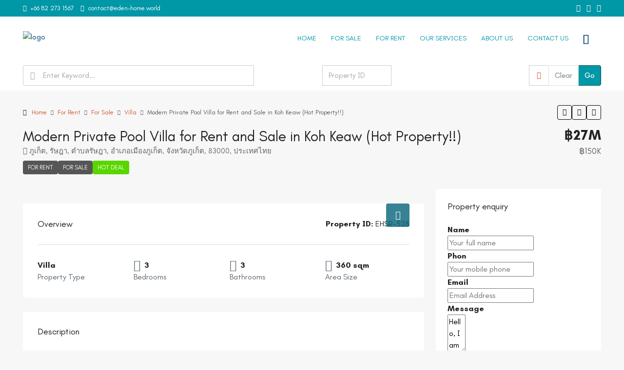

--- FILE ---
content_type: text/html; charset=UTF-8
request_url: https://eden-home.world/property/modern-private-pool-villa-for-rent-and-sale-in-koh-keaw-hot-property/
body_size: 68694
content:
<!doctype html>
<html lang="en-US">
<head>
	<meta charset="UTF-8" />
	<meta name="viewport" content="width=device-width, initial-scale=1.0" />
	<link rel="profile" href="https://gmpg.org/xfn/11" />
    <meta name="format-detection" content="telephone=no">
			<style>
		.houzez-library-modal-btn {margin-left: 5px;background: #35AAE1;vertical-align: top;font-size: 0 !important;}
		.houzez-library-modal-btn:before {content: '';width: 16px;height: 16px;background-image: url('https://eden-home.world/wp-content/themes/houzez/img/studio-icon.png');background-position: center;background-size: contain;background-repeat: no-repeat;}
		#houzez-library-modal .houzez-elementor-template-library-template-name {text-align: right;flex: 1 0 0%;}
		.houzez-notice {padding: 10px 15px;margin: 10px 0;border-radius: 4px;font-size: 14px;}
		.houzez-notice.houzez-success {background: #d4edda;color: #155724;border: 1px solid #c3e6cb;}
		.houzez-notice.houzez-error {background: #f8d7da;color: #721c24;border: 1px solid #f5c6cb;}
		.houzez-notice.houzez-info {background: #d1ecf1;color: #0c5460;border: 1px solid #bee5eb;}
		</style>
	<div class="wp-swiper-debug" style="display:none">array(4) {
  ["wp_swiper_version"]=>
  string(6) "1.3.12"
  ["load_swiper"]=>
  bool(true)
  ["has_block_wp_swiper_slides"]=>
  bool(false)
  ["found_wp_swiper_class"]=>
  bool(false)
}
</div><meta name='robots' content='index, follow, max-image-preview:large, max-snippet:-1, max-video-preview:-1' />
<link rel="preload" as="image" href="https://eden-home.world/wp-content/uploads/2024/07/EHSR-528_43-1170x785.jpg" fetchpriority="high">

	<!-- This site is optimized with the Yoast SEO plugin v26.8 - https://yoast.com/product/yoast-seo-wordpress/ -->
	<title>Modern Private Pool Villa for Rent and Sale in Koh Keaw (Hot Property!!) - Eden Home Thailand</title>
	<link rel="canonical" href="https://eden-home.world/property/modern-private-pool-villa-for-rent-and-sale-in-koh-keaw-hot-property/" />
	<meta property="og:locale" content="en_US" />
	<meta property="og:type" content="article" />
	<meta property="og:title" content="Modern Private Pool Villa for Rent and Sale in Koh Keaw (Hot Property!!) - Eden Home Thailand" />
	<meta property="og:description" content="Discover your dream home in Koh Keaw, Phuket! This stunning villa is designed in a modern and contemporary style, featuring 3 spacious bedrooms and 3 luxurious bathrooms. The property is fully furnished for your convenience and includes a private swimming pool. The high wall surrounding the property ensures your privacy, while the second floor offers a breathtaking view of the mountains in Phuket. Ready to move in! Pricing: Villa Details: Prime Location: Property Code: EHSR-528" />
	<meta property="og:url" content="https://eden-home.world/property/modern-private-pool-villa-for-rent-and-sale-in-koh-keaw-hot-property/" />
	<meta property="og:site_name" content="Eden Home Thailand" />
	<meta property="article:publisher" content="https://www.facebook.com/Eden-Home-Thailand-2256600581243728/" />
	<meta property="article:modified_time" content="2024-07-09T07:16:09+00:00" />
	<meta property="og:image" content="https://eden-home.world/wp-content/uploads/2024/07/EHSR-528_43.jpg" />
	<meta property="og:image:width" content="1600" />
	<meta property="og:image:height" content="1200" />
	<meta property="og:image:type" content="image/jpeg" />
	<meta name="twitter:card" content="summary_large_image" />
	<meta name="twitter:label1" content="Est. reading time" />
	<meta name="twitter:data1" content="1 minute" />
	<script type="application/ld+json" class="yoast-schema-graph">{"@context":"https://schema.org","@graph":[{"@type":"WebPage","@id":"https://eden-home.world/property/modern-private-pool-villa-for-rent-and-sale-in-koh-keaw-hot-property/","url":"https://eden-home.world/property/modern-private-pool-villa-for-rent-and-sale-in-koh-keaw-hot-property/","name":"Modern Private Pool Villa for Rent and Sale in Koh Keaw (Hot Property!!) - Eden Home Thailand","isPartOf":{"@id":"https://eden-home.world/#website"},"primaryImageOfPage":{"@id":"https://eden-home.world/property/modern-private-pool-villa-for-rent-and-sale-in-koh-keaw-hot-property/#primaryimage"},"image":{"@id":"https://eden-home.world/property/modern-private-pool-villa-for-rent-and-sale-in-koh-keaw-hot-property/#primaryimage"},"thumbnailUrl":"https://eden-home.world/wp-content/uploads/2024/07/EHSR-528_43.jpg","datePublished":"2024-07-09T07:16:08+00:00","dateModified":"2024-07-09T07:16:09+00:00","breadcrumb":{"@id":"https://eden-home.world/property/modern-private-pool-villa-for-rent-and-sale-in-koh-keaw-hot-property/#breadcrumb"},"inLanguage":"en-US","potentialAction":[{"@type":"ReadAction","target":["https://eden-home.world/property/modern-private-pool-villa-for-rent-and-sale-in-koh-keaw-hot-property/"]}]},{"@type":"ImageObject","inLanguage":"en-US","@id":"https://eden-home.world/property/modern-private-pool-villa-for-rent-and-sale-in-koh-keaw-hot-property/#primaryimage","url":"https://eden-home.world/wp-content/uploads/2024/07/EHSR-528_43.jpg","contentUrl":"https://eden-home.world/wp-content/uploads/2024/07/EHSR-528_43.jpg","width":1600,"height":1200},{"@type":"BreadcrumbList","@id":"https://eden-home.world/property/modern-private-pool-villa-for-rent-and-sale-in-koh-keaw-hot-property/#breadcrumb","itemListElement":[{"@type":"ListItem","position":1,"name":"Home","item":"https://eden-home.world/"},{"@type":"ListItem","position":2,"name":"Properties","item":"https://eden-home.world/property/"},{"@type":"ListItem","position":3,"name":"Modern Private Pool Villa for Rent and Sale in Koh Keaw (Hot Property!!)"}]},{"@type":"WebSite","@id":"https://eden-home.world/#website","url":"https://eden-home.world/","name":"Eden Home Thailand","description":"Premium Real Estate agency in Phuket","publisher":{"@id":"https://eden-home.world/#organization"},"potentialAction":[{"@type":"SearchAction","target":{"@type":"EntryPoint","urlTemplate":"https://eden-home.world/?s={search_term_string}"},"query-input":{"@type":"PropertyValueSpecification","valueRequired":true,"valueName":"search_term_string"}}],"inLanguage":"en-US"},{"@type":"Organization","@id":"https://eden-home.world/#organization","name":"Eden Home Thailand Co., Ltd.","url":"https://eden-home.world/","logo":{"@type":"ImageObject","inLanguage":"en-US","@id":"https://eden-home.world/#/schema/logo/image/","url":"http://eden-home.world/wp-content/uploads/Logo-Eden-Home-World-Retina-Blue.png","contentUrl":"http://eden-home.world/wp-content/uploads/Logo-Eden-Home-World-Retina-Blue.png","width":281,"height":80,"caption":"Eden Home Thailand Co., Ltd."},"image":{"@id":"https://eden-home.world/#/schema/logo/image/"},"sameAs":["https://www.facebook.com/Eden-Home-Thailand-2256600581243728/"]}]}</script>
	<!-- / Yoast SEO plugin. -->


<link rel='dns-prefetch' href='//fonts.googleapis.com' />
<link rel='preconnect' href='https://fonts.gstatic.com' crossorigin />
<link rel="alternate" type="application/rss+xml" title="Eden Home Thailand &raquo; Feed" href="https://eden-home.world/feed/" />
<link rel="alternate" type="application/rss+xml" title="Eden Home Thailand &raquo; Comments Feed" href="https://eden-home.world/comments/feed/" />
<link rel="alternate" title="oEmbed (JSON)" type="application/json+oembed" href="https://eden-home.world/wp-json/oembed/1.0/embed?url=https%3A%2F%2Feden-home.world%2Fproperty%2Fmodern-private-pool-villa-for-rent-and-sale-in-koh-keaw-hot-property%2F" />
<link rel="alternate" title="oEmbed (XML)" type="text/xml+oembed" href="https://eden-home.world/wp-json/oembed/1.0/embed?url=https%3A%2F%2Feden-home.world%2Fproperty%2Fmodern-private-pool-villa-for-rent-and-sale-in-koh-keaw-hot-property%2F&#038;format=xml" />
<script type="application/ld+json">{
    "@context": "https://schema.org",
    "@type": "House",
    "inLanguage": "en-US",
    "name": "Modern Private Pool Villa for Rent and Sale in Koh Keaw (Hot Property!!)",
    "description": "Discover your dream home in Koh Keaw, Phuket! This stunning villa is designed in a modern and contemporary style, featuring 3 spacious bedrooms and 3 luxurious bathrooms. The property is fully furnished for your convenience and includes a private swimming pool. The high wall surrounding the property ensures your privacy, while the second floor offers a breathtaking view of the mountains in Phuket. Ready to move in!\n\n\n\nPricing:\n\n\n\n\nFor Sale: 27 Million THB\n\n\n\nFor Rent: 150,000 THB/month (Yearly Contract)\n\n\n\n\nVilla Details:\n\n\n\n\n3 Bedrooms, 3 Bathrooms\n\n\n\nLiving Room\n\n\n\nFully Furnished\n\n\n\nFree Wi-Fi\n\n\n\nPrivate Pool\n\n\n\n2-Car Parking\n\n\n\nWashing Machine\n\n\n\nMountain View\n\n\n\nBathtub\n\n\n\nDishwasher\n\n\n\n\nPrime Location:\n\n\n\n\nHickory Phuket Cafe - 1 min\n\n\n\nBritish International School - 5 mins\n\n\n\nFinnway International School Phuket - 5 mins\n\n\n\nBoat Lagoon Phuket - 5 mins\n\n\n\nRoyal Phuket Marina - 7 mins\n\n\n\nPhuket Town - 10 mins\n\n\n\nKathu Area - 10 mins\n\n\n\nRobinson Thalang - 15 mins\n\n\n\n\nProperty Code: EHSR-528",
    "url": "https://eden-home.world/property/modern-private-pool-villa-for-rent-and-sale-in-koh-keaw-hot-property/",
    "image": [
        "https://eden-home.world/wp-content/uploads/2024/07/EHSR-528_43.jpg",
        "https://eden-home.world/wp-content/uploads/2024/07/EHSR-528_26.jpg",
        "https://eden-home.world/wp-content/uploads/2024/07/EHSR-528_39.jpg",
        "https://eden-home.world/wp-content/uploads/2024/07/EHSR-528_42.jpg",
        "https://eden-home.world/wp-content/uploads/2024/07/EHSR-528_36.jpg",
        "https://eden-home.world/wp-content/uploads/2024/07/EHSR-528_33.jpg",
        "https://eden-home.world/wp-content/uploads/2024/07/EHSR-528_24.jpg",
        "https://eden-home.world/wp-content/uploads/2024/07/EHSR-528_23.jpg",
        "https://eden-home.world/wp-content/uploads/2024/07/EHSR-528_21.jpg",
        "https://eden-home.world/wp-content/uploads/2024/07/EHSR-528_20.jpg",
        "https://eden-home.world/wp-content/uploads/2024/07/EHSR-528_8.jpg",
        "https://eden-home.world/wp-content/uploads/2024/07/EHSR-528_13.jpg",
        "https://eden-home.world/wp-content/uploads/2024/07/EHSR-528_12.jpg",
        "https://eden-home.world/wp-content/uploads/2024/07/EHSR-528_15.jpg",
        "https://eden-home.world/wp-content/uploads/2024/07/EHSR-528_17.jpg",
        "https://eden-home.world/wp-content/uploads/2024/07/EHSR-528_14.jpg",
        "https://eden-home.world/wp-content/uploads/2024/07/EHSR-528_7.jpg",
        "https://eden-home.world/wp-content/uploads/2024/07/EHSR-528_5.jpg",
        "https://eden-home.world/wp-content/uploads/2024/07/EHSR-528_19.jpg",
        "https://eden-home.world/wp-content/uploads/2024/07/EHSR-528_31.jpg",
        "https://eden-home.world/wp-content/uploads/2024/07/EHSR-528_32.jpg"
    ],
    "numberOfBedrooms": 3,
    "numberOfBathroomsTotal": 3,
    "floorSize": {
        "@type": "QuantitativeValue",
        "value": 360,
        "unitText": "SQM"
    },
    "address": {
        "@type": "PostalAddress",
        "addressLocality": "Koh Kaew",
        "addressRegion": "Phuket",
        "addressCountry": "Thailand"
    },
    "geo": {
        "@type": "GeoCoordinates",
        "latitude": 7.88479,
        "longitude": 98.38915
    }
}</script>
<style id='wp-img-auto-sizes-contain-inline-css' type='text/css'>
img:is([sizes=auto i],[sizes^="auto," i]){contain-intrinsic-size:3000px 1500px}
/*# sourceURL=wp-img-auto-sizes-contain-inline-css */
</style>

<link rel='stylesheet' id='fluentform-elementor-widget-css' href='https://eden-home.world/wp-content/plugins/fluentform/assets/css/fluent-forms-elementor-widget.css' type='text/css' media='all' />
<link rel='stylesheet' id='houzez-author-box-css' href='https://eden-home.world/wp-content/plugins/houzez-theme-functionality/elementor/assets/css/author-box.css' type='text/css' media='all' />
<link rel='stylesheet' id='hfe-widgets-style-css' href='https://eden-home.world/wp-content/plugins/header-footer-elementor/inc/widgets-css/frontend.css' type='text/css' media='all' />
<link rel='stylesheet' id='anwp-pg-styles-css' href='https://eden-home.world/wp-content/plugins/anwp-post-grid-for-elementor/public/css/styles.min.css' type='text/css' media='all' />
<style id='wp-emoji-styles-inline-css' type='text/css'>

	img.wp-smiley, img.emoji {
		display: inline !important;
		border: none !important;
		box-shadow: none !important;
		height: 1em !important;
		width: 1em !important;
		margin: 0 0.07em !important;
		vertical-align: -0.1em !important;
		background: none !important;
		padding: 0 !important;
	}
/*# sourceURL=wp-emoji-styles-inline-css */
</style>
<link rel='stylesheet' id='wp-block-library-css' href='https://eden-home.world/wp-includes/css/dist/block-library/style.min.css' type='text/css' media='all' />
<style id='classic-theme-styles-inline-css' type='text/css'>
/*! This file is auto-generated */
.wp-block-button__link{color:#fff;background-color:#32373c;border-radius:9999px;box-shadow:none;text-decoration:none;padding:calc(.667em + 2px) calc(1.333em + 2px);font-size:1.125em}.wp-block-file__button{background:#32373c;color:#fff;text-decoration:none}
/*# sourceURL=/wp-includes/css/classic-themes.min.css */
</style>
<style id='makeiteasy-slide-style-inline-css' type='text/css'>
.wp-block-makeiteasy-slide.mie-slide-has-min-height>*{min-height:inherit}

/*# sourceURL=https://eden-home.world/wp-content/plugins/makeiteasy-slider/build/slide/style-index.css */
</style>
<style id='makeiteasy-slider-style-inline-css' type='text/css'>
@font-face{font-family:swiper-icons;font-style:normal;font-weight:400;src:url("data:application/font-woff;charset=utf-8;base64, [base64]//wADZ2x5ZgAAAywAAADMAAAD2MHtryVoZWFkAAABbAAAADAAAAA2E2+eoWhoZWEAAAGcAAAAHwAAACQC9gDzaG10eAAAAigAAAAZAAAArgJkABFsb2NhAAAC0AAAAFoAAABaFQAUGG1heHAAAAG8AAAAHwAAACAAcABAbmFtZQAAA/gAAAE5AAACXvFdBwlwb3N0AAAFNAAAAGIAAACE5s74hXjaY2BkYGAAYpf5Hu/j+W2+MnAzMYDAzaX6QjD6/4//Bxj5GA8AuRwMYGkAPywL13jaY2BkYGA88P8Agx4j+/8fQDYfA1AEBWgDAIB2BOoAeNpjYGRgYNBh4GdgYgABEMnIABJzYNADCQAACWgAsQB42mNgYfzCOIGBlYGB0YcxjYGBwR1Kf2WQZGhhYGBiYGVmgAFGBiQQkOaawtDAoMBQxXjg/wEGPcYDDA4wNUA2CCgwsAAAO4EL6gAAeNpj2M0gyAACqxgGNWBkZ2D4/wMA+xkDdgAAAHjaY2BgYGaAYBkGRgYQiAHyGMF8FgYHIM3DwMHABGQrMOgyWDLEM1T9/w8UBfEMgLzE////P/5//f/V/xv+r4eaAAeMbAxwIUYmIMHEgKYAYjUcsDAwsLKxc3BycfPw8jEQA/[base64]/uznmfPFBNODM2K7MTQ45YEAZqGP81AmGGcF3iPqOop0r1SPTaTbVkfUe4HXj97wYE+yNwWYxwWu4v1ugWHgo3S1XdZEVqWM7ET0cfnLGxWfkgR42o2PvWrDMBSFj/IHLaF0zKjRgdiVMwScNRAoWUoH78Y2icB/yIY09An6AH2Bdu/UB+yxopYshQiEvnvu0dURgDt8QeC8PDw7Fpji3fEA4z/PEJ6YOB5hKh4dj3EvXhxPqH/SKUY3rJ7srZ4FZnh1PMAtPhwP6fl2PMJMPDgeQ4rY8YT6Gzao0eAEA409DuggmTnFnOcSCiEiLMgxCiTI6Cq5DZUd3Qmp10vO0LaLTd2cjN4fOumlc7lUYbSQcZFkutRG7g6JKZKy0RmdLY680CDnEJ+UMkpFFe1RN7nxdVpXrC4aTtnaurOnYercZg2YVmLN/d/gczfEimrE/fs/bOuq29Zmn8tloORaXgZgGa78yO9/cnXm2BpaGvq25Dv9S4E9+5SIc9PqupJKhYFSSl47+Qcr1mYNAAAAeNptw0cKwkAAAMDZJA8Q7OUJvkLsPfZ6zFVERPy8qHh2YER+3i/BP83vIBLLySsoKimrqKqpa2hp6+jq6RsYGhmbmJqZSy0sraxtbO3sHRydnEMU4uR6yx7JJXveP7WrDycAAAAAAAH//wACeNpjYGRgYOABYhkgZgJCZgZNBkYGLQZtIJsFLMYAAAw3ALgAeNolizEKgDAQBCchRbC2sFER0YD6qVQiBCv/H9ezGI6Z5XBAw8CBK/m5iQQVauVbXLnOrMZv2oLdKFa8Pjuru2hJzGabmOSLzNMzvutpB3N42mNgZGBg4GKQYzBhYMxJLMlj4GBgAYow/P/PAJJhLM6sSoWKfWCAAwDAjgbRAAB42mNgYGBkAIIbCZo5IPrmUn0hGA0AO8EFTQAA")}:root{--swiper-theme-color:#007aff}:host{display:block;margin-left:auto;margin-right:auto;position:relative;z-index:1}.swiper{display:block;list-style:none;margin-left:auto;margin-right:auto;overflow:hidden;padding:0;position:relative;z-index:1}.swiper-vertical>.swiper-wrapper{flex-direction:column}.swiper-wrapper{box-sizing:content-box;display:flex;height:100%;position:relative;transition-property:transform;transition-timing-function:var(--swiper-wrapper-transition-timing-function,initial);width:100%;z-index:1}.swiper-android .swiper-slide,.swiper-ios .swiper-slide,.swiper-wrapper{transform:translateZ(0)}.swiper-horizontal{touch-action:pan-y}.swiper-vertical{touch-action:pan-x}.swiper-slide{display:block;flex-shrink:0;height:100%;position:relative;transition-property:transform;width:100%}.swiper-slide-invisible-blank{visibility:hidden}.swiper-autoheight,.swiper-autoheight .swiper-slide{height:auto}.swiper-autoheight .swiper-wrapper{align-items:flex-start;transition-property:transform,height}.swiper-backface-hidden .swiper-slide{backface-visibility:hidden;transform:translateZ(0)}.swiper-3d.swiper-css-mode .swiper-wrapper{perspective:1200px}.swiper-3d .swiper-wrapper{transform-style:preserve-3d}.swiper-3d{perspective:1200px}.swiper-3d .swiper-cube-shadow,.swiper-3d .swiper-slide{transform-style:preserve-3d}.swiper-css-mode>.swiper-wrapper{overflow:auto;scrollbar-width:none;-ms-overflow-style:none}.swiper-css-mode>.swiper-wrapper::-webkit-scrollbar{display:none}.swiper-css-mode>.swiper-wrapper>.swiper-slide{scroll-snap-align:start start}.swiper-css-mode.swiper-horizontal>.swiper-wrapper{scroll-snap-type:x mandatory}.swiper-css-mode.swiper-vertical>.swiper-wrapper{scroll-snap-type:y mandatory}.swiper-css-mode.swiper-free-mode>.swiper-wrapper{scroll-snap-type:none}.swiper-css-mode.swiper-free-mode>.swiper-wrapper>.swiper-slide{scroll-snap-align:none}.swiper-css-mode.swiper-centered>.swiper-wrapper:before{content:"";flex-shrink:0;order:9999}.swiper-css-mode.swiper-centered>.swiper-wrapper>.swiper-slide{scroll-snap-align:center center;scroll-snap-stop:always}.swiper-css-mode.swiper-centered.swiper-horizontal>.swiper-wrapper>.swiper-slide:first-child{margin-inline-start:var(--swiper-centered-offset-before)}.swiper-css-mode.swiper-centered.swiper-horizontal>.swiper-wrapper:before{height:100%;min-height:1px;width:var(--swiper-centered-offset-after)}.swiper-css-mode.swiper-centered.swiper-vertical>.swiper-wrapper>.swiper-slide:first-child{margin-block-start:var(--swiper-centered-offset-before)}.swiper-css-mode.swiper-centered.swiper-vertical>.swiper-wrapper:before{height:var(--swiper-centered-offset-after);min-width:1px;width:100%}.swiper-3d .swiper-slide-shadow,.swiper-3d .swiper-slide-shadow-bottom,.swiper-3d .swiper-slide-shadow-left,.swiper-3d .swiper-slide-shadow-right,.swiper-3d .swiper-slide-shadow-top{height:100%;left:0;pointer-events:none;position:absolute;top:0;width:100%;z-index:10}.swiper-3d .swiper-slide-shadow{background:rgba(0,0,0,.15)}.swiper-3d .swiper-slide-shadow-left{background-image:linear-gradient(270deg,rgba(0,0,0,.5),transparent)}.swiper-3d .swiper-slide-shadow-right{background-image:linear-gradient(90deg,rgba(0,0,0,.5),transparent)}.swiper-3d .swiper-slide-shadow-top{background-image:linear-gradient(0deg,rgba(0,0,0,.5),transparent)}.swiper-3d .swiper-slide-shadow-bottom{background-image:linear-gradient(180deg,rgba(0,0,0,.5),transparent)}.swiper-lazy-preloader{border:4px solid var(--swiper-preloader-color,var(--swiper-theme-color));border-radius:50%;border-top:4px solid transparent;box-sizing:border-box;height:42px;left:50%;margin-left:-21px;margin-top:-21px;position:absolute;top:50%;transform-origin:50%;width:42px;z-index:10}.swiper-watch-progress .swiper-slide-visible .swiper-lazy-preloader,.swiper:not(.swiper-watch-progress) .swiper-lazy-preloader{animation:swiper-preloader-spin 1s linear infinite}.swiper-lazy-preloader-white{--swiper-preloader-color:#fff}.swiper-lazy-preloader-black{--swiper-preloader-color:#000}@keyframes swiper-preloader-spin{0%{transform:rotate(0deg)}to{transform:rotate(1turn)}}.swiper-virtual .swiper-slide{-webkit-backface-visibility:hidden;transform:translateZ(0)}.swiper-virtual.swiper-css-mode .swiper-wrapper:after{content:"";left:0;pointer-events:none;position:absolute;top:0}.swiper-virtual.swiper-css-mode.swiper-horizontal .swiper-wrapper:after{height:1px;width:var(--swiper-virtual-size)}.swiper-virtual.swiper-css-mode.swiper-vertical .swiper-wrapper:after{height:var(--swiper-virtual-size);width:1px}:root{--swiper-navigation-size:44px}.swiper-button-next,.swiper-button-prev{align-items:center;color:var(--swiper-navigation-color,var(--swiper-theme-color));cursor:pointer;display:flex;height:var(--swiper-navigation-size);justify-content:center;margin-top:calc(0px - var(--swiper-navigation-size)/2);position:absolute;top:var(--swiper-navigation-top-offset,50%);width:calc(var(--swiper-navigation-size)/44*27);z-index:10}.swiper-button-next.swiper-button-disabled,.swiper-button-prev.swiper-button-disabled{cursor:auto;opacity:.35;pointer-events:none}.swiper-button-next.swiper-button-hidden,.swiper-button-prev.swiper-button-hidden{cursor:auto;opacity:0;pointer-events:none}.swiper-navigation-disabled .swiper-button-next,.swiper-navigation-disabled .swiper-button-prev{display:none!important}.swiper-button-next svg,.swiper-button-prev svg{height:100%;-o-object-fit:contain;object-fit:contain;transform-origin:center;width:100%}.swiper-rtl .swiper-button-next svg,.swiper-rtl .swiper-button-prev svg{transform:rotate(180deg)}.swiper-button-prev,.swiper-rtl .swiper-button-next{left:var(--swiper-navigation-sides-offset,10px);right:auto}.swiper-button-lock{display:none}.swiper-button-next:after,.swiper-button-prev:after{font-family:swiper-icons;font-size:var(--swiper-navigation-size);font-variant:normal;letter-spacing:0;line-height:1;text-transform:none!important}.swiper-button-prev:after,.swiper-rtl .swiper-button-next:after{content:"prev"}.swiper-button-next,.swiper-rtl .swiper-button-prev{left:auto;right:var(--swiper-navigation-sides-offset,10px)}.swiper-button-next:after,.swiper-rtl .swiper-button-prev:after{content:"next"}.swiper-pagination{position:absolute;text-align:center;transform:translateZ(0);transition:opacity .3s;z-index:10}.swiper-pagination.swiper-pagination-hidden{opacity:0}.swiper-pagination-disabled>.swiper-pagination,.swiper-pagination.swiper-pagination-disabled{display:none!important}.swiper-horizontal>.swiper-pagination-bullets,.swiper-pagination-bullets.swiper-pagination-horizontal,.swiper-pagination-custom,.swiper-pagination-fraction{bottom:var(--swiper-pagination-bottom,8px);left:0;top:var(--swiper-pagination-top,auto);width:100%}.swiper-pagination-bullets-dynamic{font-size:0;overflow:hidden}.swiper-pagination-bullets-dynamic .swiper-pagination-bullet{position:relative;transform:scale(.33)}.swiper-pagination-bullets-dynamic .swiper-pagination-bullet-active,.swiper-pagination-bullets-dynamic .swiper-pagination-bullet-active-main{transform:scale(1)}.swiper-pagination-bullets-dynamic .swiper-pagination-bullet-active-prev{transform:scale(.66)}.swiper-pagination-bullets-dynamic .swiper-pagination-bullet-active-prev-prev{transform:scale(.33)}.swiper-pagination-bullets-dynamic .swiper-pagination-bullet-active-next{transform:scale(.66)}.swiper-pagination-bullets-dynamic .swiper-pagination-bullet-active-next-next{transform:scale(.33)}.swiper-pagination-bullet{background:var(--swiper-pagination-bullet-inactive-color,#000);border-radius:var(--swiper-pagination-bullet-border-radius,50%);display:inline-block;height:var(--swiper-pagination-bullet-height,var(--swiper-pagination-bullet-size,8px));opacity:var(--swiper-pagination-bullet-inactive-opacity,.2);width:var(--swiper-pagination-bullet-width,var(--swiper-pagination-bullet-size,8px))}button.swiper-pagination-bullet{-webkit-appearance:none;-moz-appearance:none;appearance:none;border:none;box-shadow:none;margin:0;padding:0}.swiper-pagination-clickable .swiper-pagination-bullet{cursor:pointer}.swiper-pagination-bullet:only-child{display:none!important}.swiper-pagination-bullet-active{background:var(--swiper-pagination-color,var(--swiper-theme-color));opacity:var(--swiper-pagination-bullet-opacity,1)}.swiper-pagination-vertical.swiper-pagination-bullets,.swiper-vertical>.swiper-pagination-bullets{left:var(--swiper-pagination-left,auto);right:var(--swiper-pagination-right,8px);top:50%;transform:translate3d(0,-50%,0)}.swiper-pagination-vertical.swiper-pagination-bullets .swiper-pagination-bullet,.swiper-vertical>.swiper-pagination-bullets .swiper-pagination-bullet{display:block;margin:var(--swiper-pagination-bullet-vertical-gap,6px) 0}.swiper-pagination-vertical.swiper-pagination-bullets.swiper-pagination-bullets-dynamic,.swiper-vertical>.swiper-pagination-bullets.swiper-pagination-bullets-dynamic{top:50%;transform:translateY(-50%);width:8px}.swiper-pagination-vertical.swiper-pagination-bullets.swiper-pagination-bullets-dynamic .swiper-pagination-bullet,.swiper-vertical>.swiper-pagination-bullets.swiper-pagination-bullets-dynamic .swiper-pagination-bullet{display:inline-block;transition:transform .2s,top .2s}.swiper-horizontal>.swiper-pagination-bullets .swiper-pagination-bullet,.swiper-pagination-horizontal.swiper-pagination-bullets .swiper-pagination-bullet{margin:0 var(--swiper-pagination-bullet-horizontal-gap,4px)}.swiper-horizontal>.swiper-pagination-bullets.swiper-pagination-bullets-dynamic,.swiper-pagination-horizontal.swiper-pagination-bullets.swiper-pagination-bullets-dynamic{left:50%;transform:translateX(-50%);white-space:nowrap}.swiper-horizontal>.swiper-pagination-bullets.swiper-pagination-bullets-dynamic .swiper-pagination-bullet,.swiper-pagination-horizontal.swiper-pagination-bullets.swiper-pagination-bullets-dynamic .swiper-pagination-bullet{transition:transform .2s,left .2s}.swiper-horizontal.swiper-rtl>.swiper-pagination-bullets-dynamic .swiper-pagination-bullet{transition:transform .2s,right .2s}.swiper-pagination-fraction{color:var(--swiper-pagination-fraction-color,inherit)}.swiper-pagination-progressbar{background:var(--swiper-pagination-progressbar-bg-color,rgba(0,0,0,.25));position:absolute}.swiper-pagination-progressbar .swiper-pagination-progressbar-fill{background:var(--swiper-pagination-color,var(--swiper-theme-color));height:100%;left:0;position:absolute;top:0;transform:scale(0);transform-origin:left top;width:100%}.swiper-rtl .swiper-pagination-progressbar .swiper-pagination-progressbar-fill{transform-origin:right top}.swiper-horizontal>.swiper-pagination-progressbar,.swiper-pagination-progressbar.swiper-pagination-horizontal,.swiper-pagination-progressbar.swiper-pagination-vertical.swiper-pagination-progressbar-opposite,.swiper-vertical>.swiper-pagination-progressbar.swiper-pagination-progressbar-opposite{height:var(--swiper-pagination-progressbar-size,4px);left:0;top:0;width:100%}.swiper-horizontal>.swiper-pagination-progressbar.swiper-pagination-progressbar-opposite,.swiper-pagination-progressbar.swiper-pagination-horizontal.swiper-pagination-progressbar-opposite,.swiper-pagination-progressbar.swiper-pagination-vertical,.swiper-vertical>.swiper-pagination-progressbar{height:100%;left:0;top:0;width:var(--swiper-pagination-progressbar-size,4px)}.swiper-pagination-lock{display:none}.swiper-scrollbar{background:var(--swiper-scrollbar-bg-color,rgba(0,0,0,.1));border-radius:var(--swiper-scrollbar-border-radius,10px);position:relative;touch-action:none}.swiper-scrollbar-disabled>.swiper-scrollbar,.swiper-scrollbar.swiper-scrollbar-disabled{display:none!important}.swiper-horizontal>.swiper-scrollbar,.swiper-scrollbar.swiper-scrollbar-horizontal{bottom:var(--swiper-scrollbar-bottom,4px);height:var(--swiper-scrollbar-size,4px);left:var(--swiper-scrollbar-sides-offset,1%);position:absolute;top:var(--swiper-scrollbar-top,auto);width:calc(100% - var(--swiper-scrollbar-sides-offset, 1%)*2);z-index:50}.swiper-scrollbar.swiper-scrollbar-vertical,.swiper-vertical>.swiper-scrollbar{height:calc(100% - var(--swiper-scrollbar-sides-offset, 1%)*2);left:var(--swiper-scrollbar-left,auto);position:absolute;right:var(--swiper-scrollbar-right,4px);top:var(--swiper-scrollbar-sides-offset,1%);width:var(--swiper-scrollbar-size,4px);z-index:50}.swiper-scrollbar-drag{background:var(--swiper-scrollbar-drag-bg-color,rgba(0,0,0,.5));border-radius:var(--swiper-scrollbar-border-radius,10px);height:100%;left:0;position:relative;top:0;width:100%}.swiper-scrollbar-cursor-drag{cursor:move}.swiper-scrollbar-lock{display:none}.swiper-zoom-container{align-items:center;display:flex;height:100%;justify-content:center;text-align:center;width:100%}.swiper-zoom-container>canvas,.swiper-zoom-container>img,.swiper-zoom-container>svg{max-height:100%;max-width:100%;-o-object-fit:contain;object-fit:contain}.swiper-slide-zoomed{cursor:move;touch-action:none}.swiper .swiper-notification{left:0;opacity:0;pointer-events:none;position:absolute;top:0;z-index:-1000}.swiper-free-mode>.swiper-wrapper{margin:0 auto;transition-timing-function:ease-out}.swiper-grid>.swiper-wrapper{flex-wrap:wrap}.swiper-grid-column>.swiper-wrapper{flex-direction:column;flex-wrap:wrap}.swiper-fade.swiper-free-mode .swiper-slide{transition-timing-function:ease-out}.swiper-fade .swiper-slide{pointer-events:none;transition-property:opacity}.swiper-fade .swiper-slide .swiper-slide{pointer-events:none}.swiper-fade .swiper-slide-active,.swiper-fade .swiper-slide-active .swiper-slide-active{pointer-events:auto}.swiper.swiper-cube{overflow:visible}.swiper-cube .swiper-slide{backface-visibility:hidden;height:100%;pointer-events:none;transform-origin:0 0;visibility:hidden;width:100%;z-index:1}.swiper-cube .swiper-slide .swiper-slide{pointer-events:none}.swiper-cube.swiper-rtl .swiper-slide{transform-origin:100% 0}.swiper-cube .swiper-slide-active,.swiper-cube .swiper-slide-active .swiper-slide-active{pointer-events:auto}.swiper-cube .swiper-slide-active,.swiper-cube .swiper-slide-next,.swiper-cube .swiper-slide-prev{pointer-events:auto;visibility:visible}.swiper-cube .swiper-cube-shadow{bottom:0;height:100%;left:0;opacity:.6;position:absolute;width:100%;z-index:0}.swiper-cube .swiper-cube-shadow:before{background:#000;bottom:0;content:"";filter:blur(50px);left:0;position:absolute;right:0;top:0}.swiper-cube .swiper-slide-next+.swiper-slide{pointer-events:auto;visibility:visible}.swiper-cube .swiper-slide-shadow-cube.swiper-slide-shadow-bottom,.swiper-cube .swiper-slide-shadow-cube.swiper-slide-shadow-left,.swiper-cube .swiper-slide-shadow-cube.swiper-slide-shadow-right,.swiper-cube .swiper-slide-shadow-cube.swiper-slide-shadow-top{backface-visibility:hidden;z-index:0}.swiper.swiper-flip{overflow:visible}.swiper-flip .swiper-slide{backface-visibility:hidden;pointer-events:none;z-index:1}.swiper-flip .swiper-slide .swiper-slide{pointer-events:none}.swiper-flip .swiper-slide-active,.swiper-flip .swiper-slide-active .swiper-slide-active{pointer-events:auto}.swiper-flip .swiper-slide-shadow-flip.swiper-slide-shadow-bottom,.swiper-flip .swiper-slide-shadow-flip.swiper-slide-shadow-left,.swiper-flip .swiper-slide-shadow-flip.swiper-slide-shadow-right,.swiper-flip .swiper-slide-shadow-flip.swiper-slide-shadow-top{backface-visibility:hidden;z-index:0}.swiper-creative .swiper-slide{backface-visibility:hidden;overflow:hidden;transition-property:transform,opacity,height}.swiper.swiper-cards{overflow:visible}.swiper-cards .swiper-slide{backface-visibility:hidden;overflow:hidden;transform-origin:center bottom}

/*# sourceURL=https://eden-home.world/wp-content/plugins/makeiteasy-slider/build/swiper-init.css */
</style>
<style id='makeiteasy-slider-style-2-inline-css' type='text/css'>
.wp-block-columns.swiper-slide{margin:0;padding:0}.swiper-pagination-bullet{height:12px;width:12px}.swiper-pagination-bullet-active{background-color:#fff}.swiper-button-next,.swiper-button-prev{color:#fff}.wp-block-makeiteasy-slider{position:relative}.wp-block-makeiteasy-slider .wp-block-cover .wp-block-cover__inner-container{text-align:center}.wp-block-makeiteasy-slider .swiper-slide>*{height:100%;margin:0}.wp-block-makeiteasy-slider .swiper-slide>* img{-o-object-fit:cover;object-fit:cover;width:100%}.wp-block-makeiteasy-slider .swiper-slide .wp-block-image>img{display:block;margin-inline:auto}.wp-block-makeiteasy-slider.mie-slider-has-fixed-height .swiper-slide{width:auto}.wp-block-makeiteasy-slider.mie-slider-has-fixed-height .swiper-slide img{height:100%;width:auto}.wp-block-makeiteasy-slider.has-aspect-ratio .swiper-slide>*{height:100%;margin:0}.wp-block-makeiteasy-slider.has-aspect-ratio .swiper-slide>figure>img{height:100%;-o-object-fit:cover;object-fit:cover;width:100%}

/*# sourceURL=https://eden-home.world/wp-content/plugins/makeiteasy-slider/build/style-index.css */
</style>
<link rel='stylesheet' id='dashicons-css' href='https://eden-home.world/wp-includes/css/dashicons.min.css' type='text/css' media='all' />
<link rel='stylesheet' id='htmega-block-common-style-css' href='https://eden-home.world/wp-content/plugins/ht-mega-for-elementor/htmega-blocks/src/assets/css/common-style.css' type='text/css' media='all' />
<link rel='stylesheet' id='slick-css' href='https://eden-home.world/wp-content/plugins/ht-mega-for-elementor/assets/css/slick.min.css' type='text/css' media='all' />
<link rel='stylesheet' id='htmega-block-fontawesome-css' href='https://eden-home.world/wp-content/plugins/ht-mega-for-elementor/admin/assets/extensions/ht-menu/css/font-awesome.min.css' type='text/css' media='all' />
<link rel='stylesheet' id='htmega-block-style-css' href='https://eden-home.world/wp-content/plugins/ht-mega-for-elementor/htmega-blocks/build/style-blocks-htmega.css' type='text/css' media='all' />
<style id='global-styles-inline-css' type='text/css'>
:root{--wp--preset--aspect-ratio--square: 1;--wp--preset--aspect-ratio--4-3: 4/3;--wp--preset--aspect-ratio--3-4: 3/4;--wp--preset--aspect-ratio--3-2: 3/2;--wp--preset--aspect-ratio--2-3: 2/3;--wp--preset--aspect-ratio--16-9: 16/9;--wp--preset--aspect-ratio--9-16: 9/16;--wp--preset--color--black: #000000;--wp--preset--color--cyan-bluish-gray: #abb8c3;--wp--preset--color--white: #ffffff;--wp--preset--color--pale-pink: #f78da7;--wp--preset--color--vivid-red: #cf2e2e;--wp--preset--color--luminous-vivid-orange: #ff6900;--wp--preset--color--luminous-vivid-amber: #fcb900;--wp--preset--color--light-green-cyan: #7bdcb5;--wp--preset--color--vivid-green-cyan: #00d084;--wp--preset--color--pale-cyan-blue: #8ed1fc;--wp--preset--color--vivid-cyan-blue: #0693e3;--wp--preset--color--vivid-purple: #9b51e0;--wp--preset--gradient--vivid-cyan-blue-to-vivid-purple: linear-gradient(135deg,rgb(6,147,227) 0%,rgb(155,81,224) 100%);--wp--preset--gradient--light-green-cyan-to-vivid-green-cyan: linear-gradient(135deg,rgb(122,220,180) 0%,rgb(0,208,130) 100%);--wp--preset--gradient--luminous-vivid-amber-to-luminous-vivid-orange: linear-gradient(135deg,rgb(252,185,0) 0%,rgb(255,105,0) 100%);--wp--preset--gradient--luminous-vivid-orange-to-vivid-red: linear-gradient(135deg,rgb(255,105,0) 0%,rgb(207,46,46) 100%);--wp--preset--gradient--very-light-gray-to-cyan-bluish-gray: linear-gradient(135deg,rgb(238,238,238) 0%,rgb(169,184,195) 100%);--wp--preset--gradient--cool-to-warm-spectrum: linear-gradient(135deg,rgb(74,234,220) 0%,rgb(151,120,209) 20%,rgb(207,42,186) 40%,rgb(238,44,130) 60%,rgb(251,105,98) 80%,rgb(254,248,76) 100%);--wp--preset--gradient--blush-light-purple: linear-gradient(135deg,rgb(255,206,236) 0%,rgb(152,150,240) 100%);--wp--preset--gradient--blush-bordeaux: linear-gradient(135deg,rgb(254,205,165) 0%,rgb(254,45,45) 50%,rgb(107,0,62) 100%);--wp--preset--gradient--luminous-dusk: linear-gradient(135deg,rgb(255,203,112) 0%,rgb(199,81,192) 50%,rgb(65,88,208) 100%);--wp--preset--gradient--pale-ocean: linear-gradient(135deg,rgb(255,245,203) 0%,rgb(182,227,212) 50%,rgb(51,167,181) 100%);--wp--preset--gradient--electric-grass: linear-gradient(135deg,rgb(202,248,128) 0%,rgb(113,206,126) 100%);--wp--preset--gradient--midnight: linear-gradient(135deg,rgb(2,3,129) 0%,rgb(40,116,252) 100%);--wp--preset--font-size--small: 13px;--wp--preset--font-size--medium: 20px;--wp--preset--font-size--large: 36px;--wp--preset--font-size--x-large: 42px;--wp--preset--spacing--20: 0.44rem;--wp--preset--spacing--30: 0.67rem;--wp--preset--spacing--40: 1rem;--wp--preset--spacing--50: 1.5rem;--wp--preset--spacing--60: 2.25rem;--wp--preset--spacing--70: 3.38rem;--wp--preset--spacing--80: 5.06rem;--wp--preset--shadow--natural: 6px 6px 9px rgba(0, 0, 0, 0.2);--wp--preset--shadow--deep: 12px 12px 50px rgba(0, 0, 0, 0.4);--wp--preset--shadow--sharp: 6px 6px 0px rgba(0, 0, 0, 0.2);--wp--preset--shadow--outlined: 6px 6px 0px -3px rgb(255, 255, 255), 6px 6px rgb(0, 0, 0);--wp--preset--shadow--crisp: 6px 6px 0px rgb(0, 0, 0);}:where(.is-layout-flex){gap: 0.5em;}:where(.is-layout-grid){gap: 0.5em;}body .is-layout-flex{display: flex;}.is-layout-flex{flex-wrap: wrap;align-items: center;}.is-layout-flex > :is(*, div){margin: 0;}body .is-layout-grid{display: grid;}.is-layout-grid > :is(*, div){margin: 0;}:where(.wp-block-columns.is-layout-flex){gap: 2em;}:where(.wp-block-columns.is-layout-grid){gap: 2em;}:where(.wp-block-post-template.is-layout-flex){gap: 1.25em;}:where(.wp-block-post-template.is-layout-grid){gap: 1.25em;}.has-black-color{color: var(--wp--preset--color--black) !important;}.has-cyan-bluish-gray-color{color: var(--wp--preset--color--cyan-bluish-gray) !important;}.has-white-color{color: var(--wp--preset--color--white) !important;}.has-pale-pink-color{color: var(--wp--preset--color--pale-pink) !important;}.has-vivid-red-color{color: var(--wp--preset--color--vivid-red) !important;}.has-luminous-vivid-orange-color{color: var(--wp--preset--color--luminous-vivid-orange) !important;}.has-luminous-vivid-amber-color{color: var(--wp--preset--color--luminous-vivid-amber) !important;}.has-light-green-cyan-color{color: var(--wp--preset--color--light-green-cyan) !important;}.has-vivid-green-cyan-color{color: var(--wp--preset--color--vivid-green-cyan) !important;}.has-pale-cyan-blue-color{color: var(--wp--preset--color--pale-cyan-blue) !important;}.has-vivid-cyan-blue-color{color: var(--wp--preset--color--vivid-cyan-blue) !important;}.has-vivid-purple-color{color: var(--wp--preset--color--vivid-purple) !important;}.has-black-background-color{background-color: var(--wp--preset--color--black) !important;}.has-cyan-bluish-gray-background-color{background-color: var(--wp--preset--color--cyan-bluish-gray) !important;}.has-white-background-color{background-color: var(--wp--preset--color--white) !important;}.has-pale-pink-background-color{background-color: var(--wp--preset--color--pale-pink) !important;}.has-vivid-red-background-color{background-color: var(--wp--preset--color--vivid-red) !important;}.has-luminous-vivid-orange-background-color{background-color: var(--wp--preset--color--luminous-vivid-orange) !important;}.has-luminous-vivid-amber-background-color{background-color: var(--wp--preset--color--luminous-vivid-amber) !important;}.has-light-green-cyan-background-color{background-color: var(--wp--preset--color--light-green-cyan) !important;}.has-vivid-green-cyan-background-color{background-color: var(--wp--preset--color--vivid-green-cyan) !important;}.has-pale-cyan-blue-background-color{background-color: var(--wp--preset--color--pale-cyan-blue) !important;}.has-vivid-cyan-blue-background-color{background-color: var(--wp--preset--color--vivid-cyan-blue) !important;}.has-vivid-purple-background-color{background-color: var(--wp--preset--color--vivid-purple) !important;}.has-black-border-color{border-color: var(--wp--preset--color--black) !important;}.has-cyan-bluish-gray-border-color{border-color: var(--wp--preset--color--cyan-bluish-gray) !important;}.has-white-border-color{border-color: var(--wp--preset--color--white) !important;}.has-pale-pink-border-color{border-color: var(--wp--preset--color--pale-pink) !important;}.has-vivid-red-border-color{border-color: var(--wp--preset--color--vivid-red) !important;}.has-luminous-vivid-orange-border-color{border-color: var(--wp--preset--color--luminous-vivid-orange) !important;}.has-luminous-vivid-amber-border-color{border-color: var(--wp--preset--color--luminous-vivid-amber) !important;}.has-light-green-cyan-border-color{border-color: var(--wp--preset--color--light-green-cyan) !important;}.has-vivid-green-cyan-border-color{border-color: var(--wp--preset--color--vivid-green-cyan) !important;}.has-pale-cyan-blue-border-color{border-color: var(--wp--preset--color--pale-cyan-blue) !important;}.has-vivid-cyan-blue-border-color{border-color: var(--wp--preset--color--vivid-cyan-blue) !important;}.has-vivid-purple-border-color{border-color: var(--wp--preset--color--vivid-purple) !important;}.has-vivid-cyan-blue-to-vivid-purple-gradient-background{background: var(--wp--preset--gradient--vivid-cyan-blue-to-vivid-purple) !important;}.has-light-green-cyan-to-vivid-green-cyan-gradient-background{background: var(--wp--preset--gradient--light-green-cyan-to-vivid-green-cyan) !important;}.has-luminous-vivid-amber-to-luminous-vivid-orange-gradient-background{background: var(--wp--preset--gradient--luminous-vivid-amber-to-luminous-vivid-orange) !important;}.has-luminous-vivid-orange-to-vivid-red-gradient-background{background: var(--wp--preset--gradient--luminous-vivid-orange-to-vivid-red) !important;}.has-very-light-gray-to-cyan-bluish-gray-gradient-background{background: var(--wp--preset--gradient--very-light-gray-to-cyan-bluish-gray) !important;}.has-cool-to-warm-spectrum-gradient-background{background: var(--wp--preset--gradient--cool-to-warm-spectrum) !important;}.has-blush-light-purple-gradient-background{background: var(--wp--preset--gradient--blush-light-purple) !important;}.has-blush-bordeaux-gradient-background{background: var(--wp--preset--gradient--blush-bordeaux) !important;}.has-luminous-dusk-gradient-background{background: var(--wp--preset--gradient--luminous-dusk) !important;}.has-pale-ocean-gradient-background{background: var(--wp--preset--gradient--pale-ocean) !important;}.has-electric-grass-gradient-background{background: var(--wp--preset--gradient--electric-grass) !important;}.has-midnight-gradient-background{background: var(--wp--preset--gradient--midnight) !important;}.has-small-font-size{font-size: var(--wp--preset--font-size--small) !important;}.has-medium-font-size{font-size: var(--wp--preset--font-size--medium) !important;}.has-large-font-size{font-size: var(--wp--preset--font-size--large) !important;}.has-x-large-font-size{font-size: var(--wp--preset--font-size--x-large) !important;}
:where(.wp-block-post-template.is-layout-flex){gap: 1.25em;}:where(.wp-block-post-template.is-layout-grid){gap: 1.25em;}
:where(.wp-block-term-template.is-layout-flex){gap: 1.25em;}:where(.wp-block-term-template.is-layout-grid){gap: 1.25em;}
:where(.wp-block-columns.is-layout-flex){gap: 2em;}:where(.wp-block-columns.is-layout-grid){gap: 2em;}
:root :where(.wp-block-pullquote){font-size: 1.5em;line-height: 1.6;}
/*# sourceURL=global-styles-inline-css */
</style>
<link rel='stylesheet' id='contact-form-7-css' href='https://eden-home.world/wp-content/plugins/contact-form-7/includes/css/styles.css' type='text/css' media='all' />
<link rel='stylesheet' id='wpa-css-css' href='https://eden-home.world/wp-content/plugins/honeypot/includes/css/wpa.css' type='text/css' media='all' />
<link rel='stylesheet' id='elementor-frontend-css' href='https://eden-home.world/wp-content/plugins/elementor/assets/css/frontend.min.css' type='text/css' media='all' />
<link rel='stylesheet' id='elementor-post-50652-css' href='https://eden-home.world/wp-content/uploads/elementor/css/post-50652.css' type='text/css' media='all' />
<link rel='stylesheet' id='ultp-style-css' href='https://eden-home.world/wp-content/plugins/ultimate-post/assets/css/style.min.css' type='text/css' media='all' />
<link rel='stylesheet' id='elementor-post-52963-css' href='https://eden-home.world/wp-content/uploads/elementor/css/post-52963.css' type='text/css' media='all' />
<link rel='stylesheet' id='houzez-studio-css' href='https://eden-home.world/wp-content/plugins/houzez-studio/public/css/houzez-studio-public.css' type='text/css' media='all' />
<link rel='stylesheet' id='rt-fontawsome-css' href='https://eden-home.world/wp-content/plugins/the-post-grid/assets/vendor/font-awesome/css/font-awesome.min.css' type='text/css' media='all' />
<link rel='stylesheet' id='rt-tpg-css' href='https://eden-home.world/wp-content/plugins/the-post-grid/assets/css/thepostgrid.min.css' type='text/css' media='all' />
<style id='wpxpo-global-style-inline-css' type='text/css'>
:root {
			--preset-color1: #037fff;
			--preset-color2: #026fe0;
			--preset-color3: #071323;
			--preset-color4: #132133;
			--preset-color5: #34495e;
			--preset-color6: #787676;
			--preset-color7: #f0f2f3;
			--preset-color8: #f8f9fa;
			--preset-color9: #ffffff;
		}{}
/*# sourceURL=wpxpo-global-style-inline-css */
</style>
<style id='ultp-preset-colors-style-inline-css' type='text/css'>
:root { --postx_preset_Base_1_color: #f4f4ff; --postx_preset_Base_2_color: #dddff8; --postx_preset_Base_3_color: #B4B4D6; --postx_preset_Primary_color: #3323f0; --postx_preset_Secondary_color: #4a5fff; --postx_preset_Tertiary_color: #FFFFFF; --postx_preset_Contrast_3_color: #545472; --postx_preset_Contrast_2_color: #262657; --postx_preset_Contrast_1_color: #10102e; --postx_preset_Over_Primary_color: #ffffff;  }
/*# sourceURL=ultp-preset-colors-style-inline-css */
</style>
<style id='ultp-preset-gradient-style-inline-css' type='text/css'>
:root { --postx_preset_Primary_to_Secondary_to_Right_gradient: linear-gradient(90deg, var(--postx_preset_Primary_color) 0%, var(--postx_preset_Secondary_color) 100%); --postx_preset_Primary_to_Secondary_to_Bottom_gradient: linear-gradient(180deg, var(--postx_preset_Primary_color) 0%, var(--postx_preset_Secondary_color) 100%); --postx_preset_Secondary_to_Primary_to_Right_gradient: linear-gradient(90deg, var(--postx_preset_Secondary_color) 0%, var(--postx_preset_Primary_color) 100%); --postx_preset_Secondary_to_Primary_to_Bottom_gradient: linear-gradient(180deg, var(--postx_preset_Secondary_color) 0%, var(--postx_preset_Primary_color) 100%); --postx_preset_Cold_Evening_gradient: linear-gradient(0deg, rgb(12, 52, 131) 0%, rgb(162, 182, 223) 100%, rgb(107, 140, 206) 100%, rgb(162, 182, 223) 100%); --postx_preset_Purple_Division_gradient: linear-gradient(0deg, rgb(112, 40, 228) 0%, rgb(229, 178, 202) 100%); --postx_preset_Over_Sun_gradient: linear-gradient(60deg, rgb(171, 236, 214) 0%, rgb(251, 237, 150) 100%); --postx_preset_Morning_Salad_gradient: linear-gradient(-255deg, rgb(183, 248, 219) 0%, rgb(80, 167, 194) 100%); --postx_preset_Fabled_Sunset_gradient: linear-gradient(-270deg, rgb(35, 21, 87) 0%, rgb(68, 16, 122) 29%, rgb(255, 19, 97) 67%, rgb(255, 248, 0) 100%);  }
/*# sourceURL=ultp-preset-gradient-style-inline-css */
</style>
<style id='ultp-preset-typo-style-inline-css' type='text/css'>
:root { --postx_preset_Heading_typo_font_family: Helvetica; --postx_preset_Heading_typo_font_family_type: sans-serif; --postx_preset_Heading_typo_font_weight: 600; --postx_preset_Heading_typo_text_transform: capitalize; --postx_preset_Body_and_Others_typo_font_family: Helvetica; --postx_preset_Body_and_Others_typo_font_family_type: sans-serif; --postx_preset_Body_and_Others_typo_font_weight: 400; --postx_preset_Body_and_Others_typo_text_transform: lowercase; --postx_preset_body_typo_font_size_lg: 16px; --postx_preset_paragraph_1_typo_font_size_lg: 12px; --postx_preset_paragraph_2_typo_font_size_lg: 12px; --postx_preset_paragraph_3_typo_font_size_lg: 12px; --postx_preset_heading_h1_typo_font_size_lg: 42px; --postx_preset_heading_h2_typo_font_size_lg: 36px; --postx_preset_heading_h3_typo_font_size_lg: 30px; --postx_preset_heading_h4_typo_font_size_lg: 24px; --postx_preset_heading_h5_typo_font_size_lg: 20px; --postx_preset_heading_h6_typo_font_size_lg: 16px; }
/*# sourceURL=ultp-preset-typo-style-inline-css */
</style>
<link rel='stylesheet' id='da-wp-swiper-slides-frontend-css' href='https://eden-home.world/wp-content/plugins/wp-swiper/build/frontend.css' type='text/css' media='all' />
<link rel='stylesheet' id='wpswiper-bundle-css-css' href='https://eden-home.world/wp-content/plugins/wp-swiper/assets/swiper/swiper-bundle.min.css' type='text/css' media='all' />
<link rel='stylesheet' id='extendify-utility-styles-css' href='https://eden-home.world/wp-content/plugins/extendify/public/build/utility-minimum.css' type='text/css' media='all' />
<link rel='stylesheet' id='hfe-style-css' href='https://eden-home.world/wp-content/plugins/header-footer-elementor/assets/css/header-footer-elementor.css' type='text/css' media='all' />
<link rel='stylesheet' id='htbbootstrap-css' href='https://eden-home.world/wp-content/plugins/ht-mega-for-elementor/assets/css/htbbootstrap.css' type='text/css' media='all' />
<link rel='stylesheet' id='font-awesome-css' href='https://eden-home.world/wp-content/plugins/elementor/assets/lib/font-awesome/css/font-awesome.min.css' type='text/css' media='all' />
<link rel='stylesheet' id='htmega-animation-css' href='https://eden-home.world/wp-content/plugins/ht-mega-for-elementor/assets/css/animation.css' type='text/css' media='all' />
<link rel='stylesheet' id='htmega-keyframes-css' href='https://eden-home.world/wp-content/plugins/ht-mega-for-elementor/assets/css/htmega-keyframes.css' type='text/css' media='all' />
<link rel='stylesheet' id='htmega-global-style-min-css' href='https://eden-home.world/wp-content/plugins/ht-mega-for-elementor/assets/css/htmega-global-style.min.css' type='text/css' media='all' />
<link rel='stylesheet' id='htbuilder-main-css' href='https://eden-home.world/wp-content/plugins/ht-mega-for-elementor/assets/extensions/ht-builder/css/htbuilder.css' type='text/css' media='all' />
<link rel='stylesheet' id='wcsales-main-css' href='https://eden-home.world/wp-content/plugins/ht-mega-for-elementor/assets/extensions/wc-sales-notification/css/wc_notification.css' type='text/css' media='all' />
<link rel='stylesheet' id='houzez-all-css-css' href='https://eden-home.world/wp-content/themes/houzez/css/all-css.css' type='text/css' media='all' />
<link rel='stylesheet' id='fontawesome-css' href='https://eden-home.world/wp-content/themes/houzez/css/font-awesome/css/all.min.css' type='text/css' media='all' />
<link rel='stylesheet' id='houzez-style-css' href='https://eden-home.world/wp-content/themes/houzez/style.css' type='text/css' media='all' />
<style id='houzez-style-inline-css' type='text/css'>

        @media (min-width: 1200px) {
          .container {
              max-width: 1210px;
          }
        }
                    .label-color-150 {
                        background-color: #59d600;
                    }
                    
                    .label-color-110 {
                        background-color: #ff0000;
                    }
                    
        body {
            font-family: Teachers;
            font-size: 16px;
            font-weight: 400;
            line-height: 24px;
            text-transform: none;
        }
        .main-nav,
        .dropdown-menu,
        .login-register,
        .btn.btn-create-listing,
        .logged-in-nav,
        .btn-phone-number {
          font-family: Teachers;
          font-size: 14px;
          font-weight: 400;
          text-transform: uppercase;
        }

        .btn,
        .ele-btn,
        .houzez-search-button,
        .houzez-submit-button,
        .form-control,
        .bootstrap-select .text,
        .sort-by-title,
        .woocommerce ul.products li.product .button,
        .form-control,
        .bootstrap-select .text,
        .sort-by-title {
          font-family: Teachers;
        }
        
        h1, h2, h3, h4, h5, h6, .item-title, .page-title-mobile {
          font-family: Teachers;
          font-weight: 400;
          text-transform: inherit;
        }

        .post-content-wrap h1, .post-content-wrap h2, .post-content-wrap h3, .post-content-wrap h4, .post-content-wrap h5, .post-content-wrap h6 {
          font-weight: 400;
          text-transform: inherit;
          text-align: inherit; 
        }

        .top-bar-wrap {
            font-family: Teachers;
            font-size: 13px;
            font-weight: 400;
            text-transform: none;   
        }
        .footer-wrap {
            font-family: Teachers;
            font-size: 14px;
            font-weight: 400;
            text-transform: none;
        }
        
        .header-v1 .header-inner-wrap {
            height: 60px; 
        }
        .header-v1 .header-inner-wrap .nav-link {
          line-height: 60px;
        }
        .header-v2 .header-top .navbar {
          height: 110px; 
        }

        .header-v2 .header-bottom .header-inner-wrap {
            height: 54px;
        }

        .header-v2 .header-bottom .header-inner-wrap .nav-link {
            line-height: 54px;
        }

        .header-v3 .header-top .header-inner-wrap,
        .header-v3 .header-top .header-contact-wrap {
          height: 80px;
          line-height: 80px; 
        }
        .header-v3 .header-bottom .header-inner-wrap {
            height: 54px;
        }
        .header-v3 .header-bottom .header-inner-wrap .nav-link {
            line-height: 54px;
        }

        .header-v4 .header-inner-wrap {
            height: 90px;
        }
        .header-v4 .header-inner-wrap .nav-link {
            line-height: 90px;
        }

        .header-v5 .header-top .header-inner-wrap {
            height: 110px;
        }

        .header-v5 .header-bottom .header-inner-wrap {
            height: 54px;
            line-height: 54px;
        }

        .header-v6 .header-inner-wrap,
        .header-v6 .navbar-logged-in-wrap {
            height: 60px;
            line-height: 60px;
        }

        @media (min-width: 1200px) {
            .header-v5 .header-top .container {
                max-width: 1170px;
            }
        }
    
      body,
      .main-wrap,
      .fw-property-documents-wrap h3 span, 
      .fw-property-details-wrap h3 span {
        background-color: #f7f7f7; 
      }
      .houzez-main-wrap-v2, .main-wrap.agent-detail-page-v2 {
        background-color: #ffffff;
      }

       body,
      .form-control,
      .bootstrap-select .text,
      .item-title a,
      .listing-tabs .nav-tabs .nav-link,
      .item-wrap-v2 .item-amenities li span,
      .item-wrap-v2 .item-amenities li:before,
      .item-parallax-wrap .item-price-wrap,
      .list-view .item-body .item-price-wrap,
      .property-slider-item .item-price-wrap,
      .page-title-wrap .item-price-wrap,
      .agent-information .agent-phone span a,
      .property-overview-wrap ul li strong,
      .mobile-property-title .item-price-wrap .item-price,
      .fw-property-features-left li a,
      .lightbox-content-wrap .item-price-wrap,
      .blog-post-item-v1 .blog-post-title h3 a,
      .blog-post-content-widget h4 a,
      .property-item-widget .right-property-item-widget-wrap .item-price-wrap,
      .login-register-form .modal-header .login-register-tabs .nav-link.active,
      .agent-list-wrap .agent-list-content h2 a,
      .agent-list-wrap .agent-list-contact li a,
      .developer-list-wrap .developer-list-content h2 a,
      .developer-list-wrap .developer-list-contact li a,
      .agent-contacts-wrap li a,
      .menu-edit-property li a,
      .statistic-referrals-list li a,
      .chart-nav .nav-pills .nav-link,
      .dashboard-table-properties td .property-payment-status,
      .dashboard-mobile-edit-menu-wrap .bootstrap-select > .dropdown-toggle.bs-placeholder,
      .payment-method-block .radio-tab .control-text,
      .post-title-wrap h2 a,
      .lead-nav-tab.nav-pills .nav-link,
      .deals-nav-tab.nav-pills .nav-link,
      .btn-light-grey-outlined:hover,
      button:not(.bs-placeholder) .filter-option-inner-inner,
      .fw-property-floor-plans-wrap .floor-plans-tabs a,
      .products > .product > .item-body > a,
      .woocommerce ul.products li.product .price,
      .woocommerce div.product p.price, 
      .woocommerce div.product span.price,
      .woocommerce #reviews #comments ol.commentlist li .meta,
      .woocommerce-MyAccount-navigation ul li a,
      .activitiy-item-close-button a,
      .property-section-wrap li a,
      .propertie-list ul li a {
       color: #222222; 
     }


    
      a,
      a:hover,
      a:active,
      a:focus,
      .primary-text,
      .btn-clear,
      .btn-apply,
      .btn-primary-outlined,
      .btn-primary-outlined:before,
      .item-title a:hover,
      .sort-by .bootstrap-select .bs-placeholder,
      .sort-by .bootstrap-select > .btn,
      .sort-by .bootstrap-select > .btn:active,
      .page-link,
      .page-link:hover,
      .accordion-title:before,
      .blog-post-content-widget h4 a:hover,
      .agent-list-wrap .agent-list-content h2 a:hover,
      .agent-list-wrap .agent-list-contact li a:hover,
      .agent-contacts-wrap li a:hover,
      .agent-nav-wrap .nav-pills .nav-link,
      .dashboard-side-menu-wrap .side-menu-dropdown a.active,
      .menu-edit-property li a.active,
      .menu-edit-property li a:hover,
      .dashboard-statistic-block h3 .fa,
      .statistic-referrals-list li a:hover,
      .chart-nav .nav-pills .nav-link.active,
      .board-message-icon-wrap.active,
      .post-title-wrap h2 a:hover,
      .listing-switch-view .switch-btn.active,
      .item-wrap-v6 .item-price-wrap,
      .listing-v6 .list-view .item-body .item-price-wrap,
      .woocommerce nav.woocommerce-pagination ul li a, 
      .woocommerce nav.woocommerce-pagination ul li span,
      .woocommerce-MyAccount-navigation ul li a:hover,
      .property-schedule-tour-form-wrap .control input:checked ~ .control__indicator,
      .property-schedule-tour-form-wrap .control:hover,
      .property-walkscore-wrap-v2 .score-details .houzez-icon,
      .login-register .btn-icon-login-register + .dropdown-menu a,
      .activitiy-item-close-button a:hover,
      .property-section-wrap li a:hover,
      .agent-detail-page-v2 .agent-nav-wrap .nav-link.active,
      .property-lightbox-v2-sections-navigation .slick-prev, 
      .property-lightbox-v2-sections-navigation .slick-next,
      .property-lightbox-v2-sections-navigation .slick-slide.current-section,
      .property-lightbox-v2-sections-navigation .nav-link.active,
      .property-lightbox-v3-sections-navigation .slick-prev,
      .property-lightbox-v3-sections-navigation .slick-next,
      .property-lightbox-v3-sections-navigation .slick-slide.current-section,
      .property-lightbox-v3-sections-navigation .nav-link.active,
      .agent-detail-page-v2 .listing-tabs .nav-link.active,
      .taxonomy-item-list a:before,
      .stats-box .icon-box i,
      .propertie-list ul li a.active,
      .propertie-list ul li a:hover,
      .nav-link,
      .agent-list-position a,
      .top-banner-wrap .nav-pills .nav-link:hover {
        color: #d25a33; 
      }

      .houzez-search-form-js .nav-pills .nav-link:hover, .top-banner-wrap .nav-pills .nav-link:hover {
          color: #fff;
      }
      
      .control input:checked ~ .control__indicator,
      .btn-primary-outlined:hover,
      .page-item.active .page-link,
      .slick-prev:hover,
      .slick-prev:focus,
      .slick-next:hover,
      .slick-next:focus,
      .mobile-property-tools .nav-pills .nav-link.active,
      .login-register-form .modal-header,
      .agent-nav-wrap .nav-pills .nav-link.active,
      .board-message-icon-wrap .notification-circle,
      .primary-label,
      .fc-event,
      .fc-event-dot,
      .compare-table .table-hover > tbody > tr:hover,
      .post-tag,
      .datepicker table tr td.active.active,
      .datepicker table tr td.active.disabled,
      .datepicker table tr td.active.disabled.active,
      .datepicker table tr td.active.disabled.disabled,
      .datepicker table tr td.active.disabled:active,
      .datepicker table tr td.active.disabled:hover,
      .datepicker table tr td.active.disabled:hover.active,
      .datepicker table tr td.active.disabled:hover.disabled,
      .datepicker table tr td.active.disabled:hover:active,
      .datepicker table tr td.active.disabled:hover:hover,
      .datepicker table tr td.active.disabled:hover[disabled],
      .datepicker table tr td.active.disabled[disabled],
      .datepicker table tr td.active:active,
      .datepicker table tr td.active:hover,
      .datepicker table tr td.active:hover.active,
      .datepicker table tr td.active:hover.disabled,
      .datepicker table tr td.active:hover:active,
      .datepicker table tr td.active:hover:hover,
      .datepicker table tr td.active:hover[disabled],
      .datepicker table tr td.active[disabled],
      .ui-slider-horizontal .ui-slider-range,
      .slick-arrow,
      .btn-load-more .spinner .bounce1,
      .btn-load-more .spinner .bounce2,
      .btn-load-more .spinner .bounce3 {
        background-color: #d25a33; 
      }

      .control input:checked ~ .control__indicator,
      .btn-primary-outlined,
      .btn-primary-outlined:hover,
      .page-item.active .page-link,
      .mobile-property-tools .nav-pills .nav-link.active,
      .agent-nav-wrap .nav-pills .nav-link,
      .agent-nav-wrap .nav-pills .nav-link.active,
      .chart-nav .nav-pills .nav-link.active,
      .dashaboard-snake-nav .step-block.active,
      .fc-event,
      .fc-event-dot,
      .save-search-form-wrap,
      .property-schedule-tour-form-wrap .control input:checked ~ .control__indicator,
      .property-tabs-module.property-nav-tabs-v5 .nav-link.active,
      .price-table-button
          .control--radio
          input:checked
          + .control__indicator
          + .control__label
          + .control__background,
      .agent-detail-page-v2 .agent-nav-wrap .nav-link.active {
        border-color: #d25a33; 
      }

      .stats-box .icon-box {
        border: 1px solid #d25a33;
      }

      .slick-arrow:hover {
        background-color: rgba(5,100,122,0.8); 
      }

      .property-banner .nav-pills .nav-link.active {
        background-color: rgba(5,100,122,0.8) !important; 
      }

      .property-navigation-wrap a.active {
        color: #d25a33;
        -webkit-box-shadow: inset 0 -3px #d25a33;
        box-shadow: inset 0 -3px #d25a33; 
      }

      .property-nav-tabs-v1 .nav-item .nav-link.active,
      .property-nav-tabs-v1 .nav-item .nav-link.show,
      .property-nav-tabs-v2 .nav-item .nav-link.active,
      .property-nav-tabs-v2 .nav-item .nav-link.show {
          -webkit-box-shadow: 0 3px 0 inset #d25a33;
          box-shadow: 0 3px 0 inset #d25a33;
          border-bottom: 2px solid #f7f7f7;
      }

      .property-tabs-module.property-nav-tabs-v3 .nav-link.active::before,
      .property-tabs-module.property-nav-tabs-v4 .nav-link.active::before {
          border-top-color: #d25a33;
      }
      
      .property-tabs-module.property-nav-tabs-v3 .nav-link.active::after,
      .property-tabs-module.property-nav-tabs-v4 .nav-link.active::after {
          border-bottom-color: #f7f7f7;
          border-top-color: #f7f7f7;
      }

      .property-tabs-module.property-nav-tabs-v3 .nav-link.active,
      .property-tabs-module.property-nav-tabs-v4 .nav-link.active {
          border-bottom: 1px solid #d25a33;
      }

      @media (max-width: 767.98px) {
          .product-tabs-wrap-v1 .nav-link.active {
              background-color: #d25a33 !important;
              border-color: #d25a33;
          }
      }

      .property-lightbox-nav .nav-item.nav-item-active {
          -webkit-box-shadow: inset 0 -3px #d25a33;
          box-shadow: inset 0 -3px #d25a33;
      }

      .property-lightbox-nav .nav-item.nav-item-active a {
          color: #d25a33;
      }

      .deals-table-wrap {
          scrollbar-color: #d25a33 #f1f1f1;
      }

      .deals-table-wrap::-webkit-scrollbar-thumb {
          background: #d25a33;
      }

      .deals-table-wrap::-webkit-scrollbar-thumb:hover {
          background: #d25a33;
      }

      .deals-table-wrap::-webkit-scrollbar-track {
          background: #d25a33;
      }

      .btn-primary,
      .fc-button-primary,
      .woocommerce nav.woocommerce-pagination ul li a:focus, 
      .woocommerce nav.woocommerce-pagination ul li a:hover, 
      .woocommerce nav.woocommerce-pagination ul li span.current {
        color: #fff;
        background-color: #d25a33;
        border-color: #d25a33; 
      }
      .btn-primary:focus, .btn-primary:focus:active,
      .fc-button-primary:focus,
      .fc-button-primary:focus:active {
        color: #fff;
        background-color: #d25a33;
        border-color: #d25a33; 
      }
      .btn-primary:hover,
      .fc-button-primary:hover {
        color: #fff;
        background-color: #05647a;
        border-color: #05647a; 
      }
      .btn-primary:active, 
      .btn-primary:not(:disabled):not(:disabled):active,
      .fc-button-primary:active,
      .fc-button-primary:not(:disabled):not(:disabled):active {
        color: #fff;
        background-color: #05647a;
        border-color: #05647a; 
      }

      .btn-secondary,
      .woocommerce span.onsale,
      .woocommerce ul.products li.product .button,
      .woocommerce #respond input#submit.alt, 
      .woocommerce a.button.alt, 
      .woocommerce button.button.alt, 
      .woocommerce input.button.alt,
      .woocommerce #review_form #respond .form-submit input,
      .woocommerce #respond input#submit, 
      .woocommerce a.button, 
      .woocommerce button.button, 
      .woocommerce input.button {
        color: #fff;
        background-color: #0097a7;
        border-color: #0097a7; 
      }
      .btn-secondary:focus,
      .btn-secondary:focus:active {
        color: #fff;
        background-color: #0097a7;
        border-color: #0097a7; 
      }
      .woocommerce ul.products li.product .button:focus,
      .woocommerce ul.products li.product .button:active,
      .woocommerce #respond input#submit.alt:focus, 
      .woocommerce a.button.alt:focus, 
      .woocommerce button.button.alt:focus, 
      .woocommerce input.button.alt:focus,
      .woocommerce #respond input#submit.alt:active, 
      .woocommerce a.button.alt:active, 
      .woocommerce button.button.alt:active, 
      .woocommerce input.button.alt:active,
      .woocommerce #review_form #respond .form-submit input:focus,
      .woocommerce #review_form #respond .form-submit input:active,
      .woocommerce #respond input#submit:active, 
      .woocommerce a.button:active, 
      .woocommerce button.button:active, 
      .woocommerce input.button:active,
      .woocommerce #respond input#submit:focus, 
      .woocommerce a.button:focus, 
      .woocommerce button.button:focus, 
      .woocommerce input.button:focus {
        color: #fff;
        background-color: #0097a7;
        border-color: #0097a7; 
      }
      .btn-secondary:hover,
      .woocommerce ul.products li.product .button:hover,
      .woocommerce #respond input#submit.alt:hover, 
      .woocommerce a.button.alt:hover, 
      .woocommerce button.button.alt:hover, 
      .woocommerce input.button.alt:hover,
      .woocommerce #review_form #respond .form-submit input:hover,
      .woocommerce #respond input#submit:hover, 
      .woocommerce a.button:hover, 
      .woocommerce button.button:hover, 
      .woocommerce input.button:hover {
        color: #fff;
        background-color: #967a50;
        border-color: #967a50; 
      }
      .btn-secondary:active, 
      .btn-secondary:not(:disabled):not(:disabled):active {
        color: #fff;
        background-color: #967a50;
        border-color: #967a50; 
      }

      .btn-primary-outlined {
        color: #d25a33;
        background-color: transparent;
        border-color: #d25a33; 
      }
      .btn-primary-outlined:focus, .btn-primary-outlined:focus:active {
        color: #d25a33;
        background-color: transparent;
        border-color: #d25a33; 
      }
      .btn-primary-outlined:hover {
        color: #fff;
        background-color: #05647a;
        border-color: #05647a; 
      }
      .btn-primary-outlined:active, .btn-primary-outlined:not(:disabled):not(:disabled):active {
        color: #d25a33;
        background-color: rgba(26, 26, 26, 0);
        border-color: #05647a; 
      }

      .btn-secondary-outlined {
        color: #0097a7;
        background-color: transparent;
        border-color: #0097a7; 
      }
      .btn-secondary-outlined:focus, .btn-secondary-outlined:focus:active {
        color: #0097a7;
        background-color: transparent;
        border-color: #0097a7; 
      }
      .btn-secondary-outlined:hover {
        color: #fff;
        background-color: #967a50;
        border-color: #967a50; 
      }
      .btn-secondary-outlined:active, .btn-secondary-outlined:not(:disabled):not(:disabled):active {
        color: #0097a7;
        background-color: rgba(26, 26, 26, 0);
        border-color: #967a50; 
      }

      .btn-call {
        color: #0097a7;
        background-color: transparent;
        border-color: #0097a7; 
      }
      .btn-call:focus, .btn-call:focus:active {
        color: #0097a7;
        background-color: transparent;
        border-color: #0097a7; 
      }
      .btn-call:hover {
        color: #0097a7;
        background-color: rgba(26, 26, 26, 0);
        border-color: #967a50; 
      }
      .btn-call:active, .btn-call:not(:disabled):not(:disabled):active {
        color: #0097a7;
        background-color: rgba(26, 26, 26, 0);
        border-color: #967a50; 
      }
      .icon-delete .btn-loader:after{
          border-color: #d25a33 transparent #d25a33 transparent
      }
    
      .header-v1 {
        background-color: #004274;
        border-bottom: 1px solid #004274; 
      }

      .header-v1 a.nav-link,
      .header-v1 .btn-phone-number a {
        color: #ffffff; 
      }

      .header-v1 a.nav-link:hover,
      .header-v1 a.nav-link:active {
        color: Array;
        background-color: rgba(255,255,255,0.2); 
      }
      .header-desktop .main-nav .nav-link {
          letter-spacing: 0.0px;
      }
      .header-v1 .btn-phone-number a:hover,
      .header-v1 .btn-phone-number a:active {
        color: Array;
      }
    
      .header-v2 .header-top,
      .header-v5 .header-top,
      .header-v2 .header-contact-wrap {
        background-color: #ffffff; 
      }

      .header-v2 .header-bottom, 
      .header-v5 .header-bottom {
        background-color: #004274;
      }

      .header-v2 .header-contact-wrap .header-contact-right, .header-v2 .header-contact-wrap .header-contact-right a, .header-contact-right a:hover, header-contact-right a:active {
        color: #004274; 
      }

      .header-v2 .header-contact-left {
        color: #004274; 
      }

      .header-v2 .header-bottom,
      .header-v2 .navbar-nav > li,
      .header-v2 .navbar-nav > li:first-of-type,
      .header-v5 .header-bottom,
      .header-v5 .navbar-nav > li,
      .header-v5 .navbar-nav > li:first-of-type {
        border-color: rgba(255,255,255,0.2);
      }

      .header-v2 a.nav-link,
      .header-v5 a.nav-link {
        color: #ffffff; 
      }

      .header-v2 a.nav-link:hover,
      .header-v2 a.nav-link:active,
      .header-v5 a.nav-link:hover,
      .header-v5 a.nav-link:active {
        color: Array;
        background-color: rgba(255,255,255,0.2); 
      }

      .header-v2 .header-contact-right a:hover, 
      .header-v2 .header-contact-right a:active,
      .header-v3 .header-contact-right a:hover, 
      .header-v3 .header-contact-right a:active {
        background-color: transparent;
      }

      .header-v2 .header-social-icons a,
      .header-v5 .header-social-icons a {
        color: #004274; 
      }
    
      .header-v3 .header-top {
        background-color: #004274; 
      }

      .header-v3 .header-bottom {
        background-color: #004272; 
      }

      .header-v3 .header-contact,
      .header-v3-mobile {
        background-color: #00aeef;
        color: #ffffff; 
      }

      .header-v3 .header-bottom,
      .header-v3 .login-register,
      .header-v3 .navbar-nav > li,
      .header-v3 .navbar-nav > li:first-of-type {
        border-color: ; 
      }

      .header-v3 a.nav-link, 
      .header-v3 .header-contact-right a:hover, .header-v3 .header-contact-right a:active {
        color: #ffffff; 
      }

      .header-v3 a.nav-link:hover,
      .header-v3 a.nav-link:active {
        color: Array;
        background-color: rgba(255,255,255,0.2); 
      }

      .header-v3 .header-social-icons a {
        color: #FFFFFF; 
      }
    
      .header-v4 {
        background-color: #ffffff; 
      }

      .header-v4 a.nav-link,
      .header-v4 .btn-phone-number a {
        color: #0097a7; 
      }

      .header-v4 a.nav-link:hover,
      .header-v4 a.nav-link:active {
        color: #ffffff;
        background-color: rgba(210,90,51,1); 
      }

      .header-v4 .btn-phone-number a:hover,
      .header-v4 .btn-phone-number a:active {
        color: #ffffff;
      }
    
      .header-v6 .header-top {
        background-color: #00AEEF; 
      }

      .header-v6 a.nav-link {
        color: #FFFFFF; 
      }

      .header-v6 a.nav-link:hover,
      .header-v6 a.nav-link:active {
        color: Array;
        background-color: rgba(255,255,255,0.2); 
      }

      .header-v6 .header-social-icons a {
        color: #FFFFFF; 
      }
    
      .header-transparent-wrap .header-v4 {
        border-bottom: 1px none rgba(255,255,255,0.3); 
      }
    
      .header-transparent-wrap .header-v4 .nav-link, 
      .header-transparent-wrap .header-v4 .login-register-nav a, 
      .header-transparent-wrap .btn-phone-number a {
        color: #ffffff;
      }

      .header-transparent-wrap .header-v4 .nav-link:hover, 
      .header-transparent-wrap .header-v4 .nav-link:active {
        color: #d25a33; 
      }

      .header-transparent-wrap .header-v4 .login-register-nav a:hover, 
      .header-transparent-wrap .header-v4 .login-register-nav a:active,
      .header-transparent-wrap .btn-phone-number a:hover,
      .header-transparent-wrap .btn-phone-number a:active {
        color: #d25a33;
      }
    
      .main-nav .navbar-nav .nav-item .dropdown-menu,
      .login-register .login-register-nav li .dropdown-menu {
        background-color: rgba(255,255,255,0.95); 
      }

      .login-register .login-register-nav li .dropdown-menu:before {
          border-left-color: rgba(255,255,255,0.95);
          border-top-color: rgba(255,255,255,0.95);
      }

      .main-nav .navbar-nav .nav-item .nav-item a,
      .login-register .login-register-nav li .dropdown-menu .nav-item a {
        color: #2e3e49;
        border-bottom: 1px solid #e6e6e6; 
      }

      .main-nav .navbar-nav .nav-item .nav-item a:hover,
      .main-nav .navbar-nav .nav-item .nav-item a:active,
      .login-register .login-register-nav li .dropdown-menu .nav-item a:hover {
        color: #d25a33; 
      }
      .main-nav .navbar-nav .nav-item .nav-item a:hover,
      .main-nav .navbar-nav .nav-item .nav-item a:active,
      .login-register .login-register-nav li .dropdown-menu .nav-item a:hover {
          background-color: rgba(0, 174, 255, 0.1);
      }
    
      .header-main-wrap .btn-create-listing {
        color: #00153e;
        border: 1px solid #00153e;
        background-color: #ffffff; 
      }

      .header-main-wrap .btn-create-listing:hover,
      .header-main-wrap .btn-create-listing:active {
        color: rgba(255,255,255,1);
        border: 1px solid #00153e;
        background-color: rgba(0,21,62,1); 
      }
    
      .header-transparent-wrap .header-v4 a.btn-create-listing,
      .header-transparent-wrap .login-register .favorite-link .btn-bubble {
        color: #ffffff;
        border: 1px solid #ffffff;
        background-color: rgba(255,255,255,0.2); 
      }

      .header-transparent-wrap .header-v4 a.btn-create-listing:hover,
      .header-transparent-wrap .header-v4 a.btn-create-listing:active {
        color: rgba(255,255,255,1);
        border: 1px solid #967a50;
        background-color: rgba(210,90,51,1); 
      }
    
      .header-transparent-wrap .logged-in-nav a,
      .logged-in-nav a {
        color: #2e3e49;
        border-color: #e6e6e6;
        background-color: #FFFFFF; 
      }

      .header-transparent-wrap .logged-in-nav a:hover,
      .header-transparent-wrap .logged-in-nav a:active,
      .logged-in-nav a:hover,
      .logged-in-nav a:active {
        color: #2e3e49;
        background-color: rgba(204,204,204,0.15);
        border-color: #e6e6e6; 
      }
    
      .form-control::-webkit-input-placeholder,
      .search-banner-wrap ::-webkit-input-placeholder,
      .advanced-search ::-webkit-input-placeholder,
      .advanced-search-banner-wrap ::-webkit-input-placeholder,
      .overlay-search-advanced-module ::-webkit-input-placeholder {
        color: #a1a7a8; 
      }
      .bootstrap-select > .dropdown-toggle.bs-placeholder, 
      .bootstrap-select > .dropdown-toggle.bs-placeholder:active, 
      .bootstrap-select > .dropdown-toggle.bs-placeholder:focus, 
      .bootstrap-select > .dropdown-toggle.bs-placeholder:hover {
        color: #a1a7a8; 
      }
      .form-control::placeholder,
      .search-banner-wrap ::-webkit-input-placeholder,
      .advanced-search ::-webkit-input-placeholder,
      .advanced-search-banner-wrap ::-webkit-input-placeholder,
      .overlay-search-advanced-module ::-webkit-input-placeholder {
        color: #a1a7a8; 
      }

      .search-banner-wrap ::-moz-placeholder,
      .advanced-search ::-moz-placeholder,
      .advanced-search-banner-wrap ::-moz-placeholder,
      .overlay-search-advanced-module ::-moz-placeholder {
        color: #a1a7a8; 
      }

      .search-banner-wrap :-ms-input-placeholder,
      .advanced-search :-ms-input-placeholder,
      .advanced-search-banner-wrap ::-ms-input-placeholder,
      .overlay-search-advanced-module ::-ms-input-placeholder {
        color: #a1a7a8; 
      }

      .search-banner-wrap :-moz-placeholder,
      .advanced-search :-moz-placeholder,
      .advanced-search-banner-wrap :-moz-placeholder,
      .overlay-search-advanced-module :-moz-placeholder {
        color: #a1a7a8; 
      }

      .advanced-search .form-control,
      .advanced-search .bootstrap-select > .btn,
      .location-trigger,
      .location-search .location-trigger,
      .vertical-search-wrap .form-control,
      .vertical-search-wrap .bootstrap-select > .btn,
      .step-search-wrap .form-control,
      .step-search-wrap .bootstrap-select > .btn,
      .advanced-search-banner-wrap .form-control,
      .advanced-search-banner-wrap .bootstrap-select > .btn,
      .search-banner-wrap .form-control,
      .search-banner-wrap .bootstrap-select > .btn,
      .overlay-search-advanced-module .form-control,
      .overlay-search-advanced-module .bootstrap-select > .btn,
      .advanced-search-v2 .advanced-search-btn,
      .advanced-search-v2 .advanced-search-btn:hover {
        border-color: #cccccc; 
      }

      .advanced-search-nav,
      .search-expandable,
      .overlay-search-advanced-module,
      .advanced-search-half-map,
      .half-map-wrap #advanced-search-filters {
        background-color: #FFFFFF; 
      }
      .btn-search {
        color: #ffffff;
        background-color: #0097a7;
        border-color: #094c4e;
      }
      .btn-search:hover, .btn-search:active  {
        color: #ffffff;
        background-color: #d25a33;
        border-color: #d25a33;
      }
      .advanced-search-btn {
        color: #d25a33;
        background-color: #ffffff;
        border-color: #dce0e0; 
      }
      .advanced-search-btn:hover, .advanced-search-btn:active {
        color: #ffffff;
        background-color: #094c4e;
        border-color: #094c4e; 
      }
      .advanced-search-btn:focus {
        color: #d25a33;
        background-color: #ffffff;
        border-color: #dce0e0; 
      }
      .search-expandable-label {
        color: #ffffff;
        background-color: #d25a33;
      }
      .advanced-search-nav {
        padding-top: 10px;
        padding-bottom: 10px;
      }
      .features-list-wrap .control--checkbox,
      .features-list-wrap .control--radio,
      .range-text, 
      .features-list-wrap .control--checkbox, 
      .features-list-wrap .btn-features-list, 
      .overlay-search-advanced-module .search-title, 
      .overlay-search-advanced-module .overlay-search-module-close {
          color: #222222;
      }
      .advanced-search-half-map {
        background-color: #FFFFFF; 
      }
      .advanced-search-half-map .range-text, 
      .advanced-search-half-map .features-list-wrap .control--checkbox, 
      .advanced-search-half-map .features-list-wrap .btn-features-list {
          color: #222222;
      }
      .reset-search-btn {
        background-color: #ffffff;
        color: #8b9898;
        border-color: #dce0e0; 
      }
      .reset-search-btn:hover {
        background-color: #f7f8f8;
        color: #717f7f;
        border-color: #00aeff; 
      }
    
      .save-search-btn {
          border-color: #00153e ;
          background-color: #00153e ;
          color: #ffffff ;
      }
      .save-search-btn:hover,
      .save-search-btn:active {
          border-color: #00153e;
          background-color: #00153e ;
          color: #ffffff ;
      }
    .label-featured {
      background-color: #d25a33;
      color: #ffffff; 
    }
    
    .dashboard-sidebar {
      background-color: #00153e; 
    }

    .nav-box ul li a {
      color: #ffffff; 
    }
    
    .nav-box h5 {
      color: #9ca3af;
    }

    .nav-box ul li a:hover, .nav-box ul li a.active {
      background-color: #003a64;
      color: #d25a33; 
    }
    .nav-box ul li a.active {
      border-color: #00aeff;
    }
    .sidebar-logo {
      background-color: #002b4b;
    }
    .sidebar-logo .logo {
      border-color: #374151;
    }
    
      .detail-wrap {
        background-color: rgba(150,122,80,0.1);
        border-color: #00153e; 
      }
      #houzez-overview-listing-map {
        height: 180px;
      }
    
      .header-mobile {
        background-color: #ffffff; 
      }
      .header-mobile .toggle-button-left,
      .header-mobile .toggle-button-right {
        color: #000000; 
      }

      .nav-mobile:not(.houzez-nav-menu-main-mobile-wrap) .main-nav .nav-item a {
        border-bottom: 1px solid #ffffff;
      }

      .nav-mobile .logged-in-nav a,
      .nav-mobile .main-nav,
      .nav-mobile .navi-login-register {
        background-color: #ffffff; 
      }

      .nav-mobile .logged-in-nav a,
      .nav-mobile .main-nav .nav-item .nav-item a,
      .nav-mobile .main-nav .nav-item a,
      .navi-login-register .main-nav .nav-item a {
        color: #000000;
        border-bottom: 1px solid #ffffff;
        background-color: #ffffff;
      }
      #nav-mobile .nav-mobile-trigger {
        color: #000000;
      }

      .nav-mobile .btn-create-listing,
      .navi-login-register .btn-create-listing {
        color: #fff;
        border: 1px solid #d25a33;
        background-color: #d25a33; 
      }

      .nav-mobile .btn-create-listing:hover, .nav-mobile .btn-create-listing:active,
      .navi-login-register .btn-create-listing:hover,
      .navi-login-register .btn-create-listing:active {
        color: #fff;
        border: 1px solid #d25a33;
        background-color: rgba(0, 174, 255, 0.65); 
      }
      .offcanvas-header {
        background-color: #ffffff;
        color: #333333;
      }
      .offcanvas-header .btn-close {
        color: #333333;
      }
    .top-bar-wrap,
    .top-bar-wrap .dropdown-menu,
    .switcher-wrap .dropdown-menu {
      background-color: #0097a7;
    }
    .top-bar-wrap a,
    .top-bar-contact,
    .top-bar-slogan,
    .top-bar-wrap .btn,
    .top-bar-wrap .dropdown-menu,
    .switcher-wrap .dropdown-menu,
    .top-bar-wrap .navbar-toggler {
      color: #ffffff;
    }
    .top-bar-wrap a:hover,
    .top-bar-wrap a:active,
    .top-bar-wrap .btn:hover,
    .top-bar-wrap .btn:active,
    .top-bar-wrap .dropdown-menu li:hover,
    .top-bar-wrap .dropdown-menu li:active,
    .switcher-wrap .dropdown-menu li:hover,
    .switcher-wrap .dropdown-menu li:active {
      color: rgba(228,85,8,1);
    }
    .class-energy-indicator:nth-child(1) {
        background-color: #33a357;
    }
    .class-energy-indicator:nth-child(2) {
        background-color: #79b752;
    }
    .class-energy-indicator:nth-child(3) {
        background-color: #c3d545;
    }
    .class-energy-indicator:nth-child(4) {
        background-color: #fff12c;
    }
    .class-energy-indicator:nth-child(5) {
        background-color: #edb731;
    }
    .class-energy-indicator:nth-child(6) {
        background-color: #d66f2c;
    }
    .class-energy-indicator:nth-child(7) {
        background-color: #cc232a;
    }
    .class-energy-indicator:nth-child(8) {
        background-color: #cc232a;
    }
    .class-energy-indicator:nth-child(9) {
        background-color: #cc232a;
    }
    .class-energy-indicator:nth-child(10) {
        background-color: #cc232a;
    }
    
    /* GHG Emissions Colors for French/EU mode */
    .class-ghg-indicator:nth-child(1) {
        background-color: #5d9cd3;
    }
    .class-ghg-indicator:nth-child(2) {
        background-color: #70b0d9;
    }
    .class-ghg-indicator:nth-child(3) {
        background-color: #8cc4e3;
    }
    .class-ghg-indicator:nth-child(4) {
        background-color: #98cdeb;
    }
    .class-ghg-indicator:nth-child(5) {
        background-color: #5966ab;
    }
    .class-ghg-indicator:nth-child(6) {
        background-color: #3e4795;
    }
    .class-ghg-indicator:nth-child(7) {
        background-color: #2d2e7f;
    }
    
      .agent-detail-page-v2 .agent-profile-wrap { background-color:#0e4c7b }
      .agent-detail-page-v2 .agent-list-position a, .agent-detail-page-v2 .agent-profile-header h1, .agent-detail-page-v2 .rating-score-text, .agent-detail-page-v2 .agent-profile-address address, .agent-detail-page-v2 .badge-success { color:#ffffff }

      .agent-detail-page-v2 .all-reviews, .agent-detail-page-v2 .agent-profile-cta a { color:#00aeff }
    
    .footer-top-wrap {
      background-color: #0097a7; 
    }

    .footer-bottom-wrap {
      background-color: #0097a7; 
    }

    .footer-top-wrap,
    .footer-top-wrap a,
    .footer-bottom-wrap,
    .footer-bottom-wrap a,
    .footer-top-wrap
        .property-item-widget
        .right-property-item-widget-wrap
        .item-amenities,
    .footer-top-wrap
        .property-item-widget
        .right-property-item-widget-wrap
        .item-price-wrap,
    .footer-top-wrap .blog-post-content-widget h4 a,
    .footer-top-wrap .blog-post-content-widget,
    .footer-top-wrap .form-tools .control,
    .footer-top-wrap .slick-dots li.slick-active button:before,
    .footer-top-wrap .slick-dots li button::before,
    .footer-top-wrap
        .widget
        ul:not(.item-amenities):not(.item-price-wrap):not(.contact-list):not(
            .dropdown-menu
        ):not(.nav-tabs)
        li
        span {
      color: #ffffff; 
    }
    
          .footer-top-wrap a:hover,
          .footer-bottom-wrap a:hover,
          .footer-top-wrap .blog-post-content-widget h4 a:hover {
            color: rgba(234,82,29,1); 
          }
        .houzez-osm-cluster {
            background-image: url(http://eden-home.world/wp-content/themes/houzez/images/map/cluster-icon.png);
            text-align: center;
            color: #fff;
            width: 48px;
            height: 48px;
            line-height: 48px;
        }
    
/*# sourceURL=houzez-style-inline-css */
</style>
<link rel='stylesheet' id='custom-google-fonts-css' href='//fonts.googleapis.com/css?family=Nunito+Sans' type='text/css' media='all' />
<link rel='stylesheet' id='chaty-front-css-css' href='https://eden-home.world/wp-content/plugins/chaty/css/chaty-front.min.css' type='text/css' media='all' />
<link rel='stylesheet' id='font-awesome-5-all-css' href='https://eden-home.world/wp-content/plugins/elementor/assets//lib/font-awesome/css/all.min.css' type='text/css' media='all' />
<link rel='stylesheet' id='htmega-menu-css' href='https://eden-home.world/wp-content/plugins/ht-mega-for-elementor/assets/extensions/ht-menu/css/mega-menu-style.css' type='text/css' media='all' />
<style id='htmega-menu-inline-css' type='text/css'>

            
            
            
                .htmega-menu-container .sub-menu{
                    width: 200px;
                }
            
            
            
            
            
            
            
/*# sourceURL=htmega-menu-inline-css */
</style>
<link rel='stylesheet' id='hfe-elementor-icons-css' href='https://eden-home.world/wp-content/plugins/elementor/assets/lib/eicons/css/elementor-icons.min.css' type='text/css' media='all' />
<link rel='stylesheet' id='hfe-icons-list-css' href='https://eden-home.world/wp-content/plugins/elementor/assets/css/widget-icon-list.min.css' type='text/css' media='all' />
<link rel='stylesheet' id='hfe-social-icons-css' href='https://eden-home.world/wp-content/plugins/elementor/assets/css/widget-social-icons.min.css' type='text/css' media='all' />
<link rel='stylesheet' id='hfe-social-share-icons-brands-css' href='https://eden-home.world/wp-content/plugins/elementor/assets/lib/font-awesome/css/brands.css' type='text/css' media='all' />
<link rel='stylesheet' id='hfe-social-share-icons-fontawesome-css' href='https://eden-home.world/wp-content/plugins/elementor/assets/lib/font-awesome/css/fontawesome.css' type='text/css' media='all' />
<link rel='stylesheet' id='hfe-nav-menu-icons-css' href='https://eden-home.world/wp-content/plugins/elementor/assets/lib/font-awesome/css/solid.css' type='text/css' media='all' />
<link rel='stylesheet' id='leaflet-css' href='https://eden-home.world/wp-content/themes/houzez/js/vendors/leaflet/leaflet.css' type='text/css' media='all' />
<link rel='stylesheet' id='leafletMarkerCluster-css' href='https://eden-home.world/wp-content/themes/houzez/js/vendors/leafletCluster/MarkerCluster.css' type='text/css' media='all' />
<link rel='stylesheet' id='leafletMarkerClusterDefault-css' href='https://eden-home.world/wp-content/themes/houzez/js/vendors/leafletCluster/MarkerCluster.Default.css' type='text/css' media='all' />
<link rel='stylesheet' id='leafletGestureHandling-css' href='https://eden-home.world/wp-content/themes/houzez/js/vendors/leaflet/leaflet-gesture-handling.min.css' type='text/css' media='all' />
<link rel='stylesheet' id='eael-general-css' href='https://eden-home.world/wp-content/plugins/essential-addons-for-elementor-lite/assets/front-end/css/view/general.min.css' type='text/css' media='all' />
<link rel="preload" as="style" href="https://fonts.googleapis.com/css?family=Teachers:400,500,600,700,800,400italic,500italic,600italic,700italic,800italic&#038;subset=latin&#038;display=swap" /><link rel="stylesheet" href="https://fonts.googleapis.com/css?family=Teachers:400,500,600,700,800,400italic,500italic,600italic,700italic,800italic&#038;subset=latin&#038;display=swap" media="print" onload="this.media='all'"><noscript><link rel="stylesheet" href="https://fonts.googleapis.com/css?family=Teachers:400,500,600,700,800,400italic,500italic,600italic,700italic,800italic&#038;subset=latin&#038;display=swap" /></noscript><link rel='stylesheet' id='wpr-text-animations-css-css' href='https://eden-home.world/wp-content/plugins/royal-elementor-addons/assets/css/lib/animations/text-animations.min.css' type='text/css' media='all' />
<link rel='stylesheet' id='wpr-addons-css-css' href='https://eden-home.world/wp-content/plugins/royal-elementor-addons/assets/css/frontend.min.css' type='text/css' media='all' />
<link rel='stylesheet' id='elementor-gf-local-roboto-css' href='https://eden-home.world/wp-content/uploads/elementor/google-fonts/css/roboto.css' type='text/css' media='all' />
<link rel='stylesheet' id='elementor-gf-local-robotoslab-css' href='https://eden-home.world/wp-content/uploads/elementor/google-fonts/css/robotoslab.css' type='text/css' media='all' />
<script type="text/javascript" id="houzez-maps-callback-js-after">
/* <![CDATA[ */
window.houzezMapCallback = function() { 
            if (window.jQuery) {
                jQuery(document).ready(function($) {
                    if (window.houzez && window.houzez.Maps) {
                        // Initialize Maps module
                        if ($("#houzez-properties-map").length > 0 || $("input[name=\"search_location\"]").length > 0) {
                            window.houzez.Maps.init();
                        }
                        // Initialize SinglePropertyMap
                        if ( ($("#houzez-single-listing-map").length > 0 || $("#houzez-single-listing-map-address").length > 0 || $("#houzez-single-listing-map-elementor").length > 0) && window.houzez.SinglePropertyMap) {
                            window.houzez.SinglePropertyMap.loadMapFromDOM();
                        }
                        // Initialize SingleAgentMap
                        if ($("#houzez-agent-sidebar-map").length > 0 && window.houzez.SingleAgentMap) {
                            window.houzez.SingleAgentMap.init();
                        }
                        // Initialize SinglePropertyOverviewMap
                        if ($("#houzez-overview-listing-map").length > 0 && window.houzez.SinglePropertyOverviewMap) {
                            window.houzez.SinglePropertyOverviewMap.init();
                        }
                    }
                });
            }
        };
//# sourceURL=houzez-maps-callback-js-after
/* ]]> */
</script>
<script type="text/javascript" data-cfasync="false" src="https://eden-home.world/wp-includes/js/jquery/jquery.min.js" id="jquery-core-js"></script>
<script type="text/javascript" data-cfasync="false" src="https://eden-home.world/wp-includes/js/jquery/jquery-migrate.min.js" id="jquery-migrate-js"></script>
<script type="text/javascript" id="jquery-js-after">
/* <![CDATA[ */
!function($){"use strict";$(document).ready(function(){$(this).scrollTop()>100&&$(".hfe-scroll-to-top-wrap").removeClass("hfe-scroll-to-top-hide"),$(window).scroll(function(){$(this).scrollTop()<100?$(".hfe-scroll-to-top-wrap").fadeOut(300):$(".hfe-scroll-to-top-wrap").fadeIn(300)}),$(".hfe-scroll-to-top-wrap").on("click",function(){$("html, body").animate({scrollTop:0},300);return!1})})}(jQuery);
!function($){'use strict';$(document).ready(function(){var bar=$('.hfe-reading-progress-bar');if(!bar.length)return;$(window).on('scroll',function(){var s=$(window).scrollTop(),d=$(document).height()-$(window).height(),p=d? s/d*100:0;bar.css('width',p+'%')});});}(jQuery);
//# sourceURL=jquery-js-after
/* ]]> */
</script>
<script type="text/javascript" src="https://eden-home.world/wp-content/plugins/houzez-studio/public/js/houzez-studio-public.js" id="houzez-studio-js"></script>
<script type="text/javascript" src="https://eden-home.world/wp-content/plugins/wp-swiper/build/frontend.build.js" id="da-wp-swiper-slides-frontend-js"></script>
<script type="text/javascript" src="https://eden-home.world/wp-content/plugins/wp-swiper/assets/swiper/swiper-bundle.min.js" id="wpswiper-bundle-js"></script>
<script type="text/javascript" src="https://eden-home.world/wp-content/plugins/ht-mega-for-elementor/assets/extensions/ht-menu/js/htmegamenu-main.js" id="htmegamenu-main-js"></script>
<script type="text/javascript" src="https://eden-home.world/wp-content/themes/houzez/js/vendors/leaflet/leaflet.js" id="leaflet-js"></script>
<script></script><link rel="https://api.w.org/" href="https://eden-home.world/wp-json/" /><link rel="alternate" title="JSON" type="application/json" href="https://eden-home.world/wp-json/wp/v2/properties/48513" /><link rel="EditURI" type="application/rsd+xml" title="RSD" href="https://eden-home.world/xmlrpc.php?rsd" />
<meta name="generator" content="WordPress 6.9" />
<link rel='shortlink' href='https://eden-home.world/?p=48513' />
<meta name="generator" content="Redux 4.5.10" />        <style>
            :root {
                --tpg-primary-color: #0d6efd;
                --tpg-secondary-color: #0654c4;
                --tpg-primary-light: #c4d0ff
            }

                    </style>
		<!-- Favicon --><link rel="shortcut icon" href="https://eden-home.world/wp-content/uploads/favicon.ico"><!-- Apple iPhone Icon --><link rel="apple-touch-icon-precomposed" href="https://eden-home.world/wp-content/uploads/fav-logo-57.png"><!-- Apple iPhone Retina Icon --><link rel="apple-touch-icon-precomposed" sizes="114x114" href="https://eden-home.world/wp-content/uploads/fav-logo-114.png"><!-- Apple iPhone Icon --><link rel="apple-touch-icon-precomposed" sizes="72x72" href="https://eden-home.world/wp-content/uploads/fav-logo-72.png"><meta name="generator" content="Elementor 3.34.2; features: e_font_icon_svg, additional_custom_breakpoints; settings: css_print_method-external, google_font-enabled, font_display-swap">
			<style>
				.e-con.e-parent:nth-of-type(n+4):not(.e-lazyloaded):not(.e-no-lazyload),
				.e-con.e-parent:nth-of-type(n+4):not(.e-lazyloaded):not(.e-no-lazyload) * {
					background-image: none !important;
				}
				@media screen and (max-height: 1024px) {
					.e-con.e-parent:nth-of-type(n+3):not(.e-lazyloaded):not(.e-no-lazyload),
					.e-con.e-parent:nth-of-type(n+3):not(.e-lazyloaded):not(.e-no-lazyload) * {
						background-image: none !important;
					}
				}
				@media screen and (max-height: 640px) {
					.e-con.e-parent:nth-of-type(n+2):not(.e-lazyloaded):not(.e-no-lazyload),
					.e-con.e-parent:nth-of-type(n+2):not(.e-lazyloaded):not(.e-no-lazyload) * {
						background-image: none !important;
					}
				}
			</style>
			<meta name="generator" content="Powered by WPBakery Page Builder - drag and drop page builder for WordPress."/>
<!-- Google tag (gtag.js) -->
<script async src="https://www.googletagmanager.com/gtag/js?id=G-S3TKP2GEC1"></script>
<script>
  window.dataLayer = window.dataLayer || [];
  function gtag(){dataLayer.push(arguments);}
  gtag('js', new Date());

  gtag('config', 'G-S3TKP2GEC1');
  gtag('config', 'AW-11021063629');
</script>			<meta name="theme-color" content="#FFFFFF">
			<link rel="icon" href="https://eden-home.world/wp-content/uploads/2021/03/cropped-EDEN-HOME-LOGO-SIGN-512-150x150.png" sizes="32x32" />
<link rel="icon" href="https://eden-home.world/wp-content/uploads/2021/03/cropped-EDEN-HOME-LOGO-SIGN-512-300x300.png" sizes="192x192" />
<link rel="apple-touch-icon" href="https://eden-home.world/wp-content/uploads/2021/03/cropped-EDEN-HOME-LOGO-SIGN-512-300x300.png" />
<meta name="msapplication-TileImage" content="https://eden-home.world/wp-content/uploads/2021/03/cropped-EDEN-HOME-LOGO-SIGN-512-300x300.png" />
<style id="wpr_lightbox_styles">
				.lg-backdrop {
					background-color: rgba(0,0,0,0.6) !important;
				}
				.lg-toolbar,
				.lg-dropdown {
					background-color: rgba(0,0,0,0.8) !important;
				}
				.lg-dropdown:after {
					border-bottom-color: rgba(0,0,0,0.8) !important;
				}
				.lg-sub-html {
					background-color: rgba(0,0,0,0.8) !important;
				}
				.lg-thumb-outer,
				.lg-progress-bar {
					background-color: #444444 !important;
				}
				.lg-progress {
					background-color: #a90707 !important;
				}
				.lg-icon {
					color: #efefef !important;
					font-size: 20px !important;
				}
				.lg-icon.lg-toogle-thumb {
					font-size: 24px !important;
				}
				.lg-icon:hover,
				.lg-dropdown-text:hover {
					color: #ffffff !important;
				}
				.lg-sub-html,
				.lg-dropdown-text {
					color: #efefef !important;
					font-size: 14px !important;
				}
				#lg-counter {
					color: #efefef !important;
					font-size: 14px !important;
				}
				.lg-prev,
				.lg-next {
					font-size: 35px !important;
				}

				/* Defaults */
				.lg-icon {
				background-color: transparent !important;
				}

				#lg-counter {
				opacity: 0.9;
				}

				.lg-thumb-outer {
				padding: 0 10px;
				}

				.lg-thumb-item {
				border-radius: 0 !important;
				border: none !important;
				opacity: 0.5;
				}

				.lg-thumb-item.active {
					opacity: 1;
				}
	         </style><noscript><style> .wpb_animate_when_almost_visible { opacity: 1; }</style></noscript></head>

<body class="wp-singular property-template-default single single-property postid-48513 wp-theme-houzez rttpg rttpg-7.8.8 radius-frontend rttpg-body-wrap rttpg-flaticon postx-page theme--houzez ehf-template-houzez ehf-stylesheet-houzez metaslider-plugin houzez-theme houzez-footer-position transparent- houzez-header- wpb-js-composer js-comp-ver-8.7.2 vc_responsive elementor-default elementor-kit-50652">
<script>
  document.addEventListener('click', function(e) {
    if (e.target.matches('a[href*="m.me"] , [href*="m.me"] *')) {
      gtag('event', 'conversion', {
        'send_to': 'AW-11021063629/cyo8CN2du7IZEM2roIcp'
      });
    }
    if (e.target.matches('a[href*="whatsapp.com"] , [href*="whatsapp.com"] *')) {
      gtag('event', 'conversion', {
        'send_to': 'AW-11021063629/yL5fCNqdu7IZEM2roIcp'
      });
    }
  });

</script>

<script>
  window.addEventListener('load', function() {
    if (document.location.pathname.includes('/property/')) {
      document.addEventListener('click', function(e) {
        if (e.target.closest('button') && e.target.closest('.ff-btn-submit')) {
          var timer = setInterval(function() {
            if (document.getElementById('fluentform_3_success')) {
              gtag('event', 'conversion', {
                'send_to': 'AW-11021063629/a-OyCJX8wbIZEM2roIcp'
              });
              clearInterval(timer)
            }
          }, 1000)
        }
      })
    }
    if (document.location.pathname.includes('/contact-us/')) {
      document.addEventListener('click', function(e) {
        if (e.target.closest('button') && e.target.closest('.ff-btn-submit')) {
          var timer = setInterval(function() {
            if (document.getElementById('fluentform_1_success')) {
              gtag('event', 'conversion', {
                'send_to': 'AW-11021063629/vNDYCK-VvLIZEM2roIcp'
              });
              clearInterval(timer)
            }
          }, 1000)
        }
      })
    }
  });

</script>

<main id="main-wrap" class="main-wrap main-wrap-js" role="main">

	
<header class="header-main-wrap " role="banner">
    <div class="top-bar-wrap ">
	<div class="container">
        <div class="d-flex justify-content-between">
			<div class="top-bar-left-wrap d-flex">
				<div class="top-bar-contact">
		<!-- Phone Number -->
	<span class="top-bar-contact-info top-bar-contact-phone">
		<a href="tel:+66822731567">
			<i class="houzez-icon icon-phone me-1"></i>
			<span>+66 82 273 1567</span>
		</a>
	</span>
	
		<!-- Email Address -->
	<span class="top-bar-contact-info top-bar-contact-email">
		<a href="mailto:contact@eden-home.world">
			<i class="houzez-icon icon-envelope me-1"></i>
			<span>contact@eden-home.world</span>
		</a>
	</span>
	</div><!-- top-bar-contact -->			</div><!-- top-bar-left-wrap -->

			<div class="top-bar-right-wrap d-flex">
				<div class="header-social-icons" role="navigation">
	<ul class="list-inline" role="list">
						<li class="list-inline-item">
					<a target="_blank" class="btn-square btn-facebook" 
					   href="https://www.facebook.com/EdenHomeThailand/" 
					   rel="noopener noreferrer">
						<i class="houzez-icon icon-social-media-facebook" aria-hidden="true"></i>
					</a>
				</li><!-- .facebook -->
								<li class="list-inline-item">
					<a target="_blank" class="btn-square btn-whatsapp" 
					   href="https://wa.me/+66963954629" 
					   rel="noopener noreferrer">
						<i class="houzez-icon icon-messaging-whatsapp" aria-hidden="true"></i>
					</a>
				</li><!-- .whatsapp -->
								<li class="list-inline-item">
					<a target="_blank" class="btn-square btn-instagram" 
					   href="https://www.instagram.com/edenhomethailand" 
					   rel="noopener noreferrer">
						<i class="houzez-icon icon-social-instagram" aria-hidden="true"></i>
					</a>
				</li><!-- .instagram -->
					</ul>
</div><!-- .header-social-icons -->
			</div><!-- top-bar-right-wrap -->
		</div><!-- d-flex -->
	</div><!-- container -->
</div><!-- top-bar-wrap --><div id="header-section" class="header-desktop header-v4" data-sticky="1">
	<div class="container">
		<div class="header-inner-wrap">
			<div class="navbar d-flex flex-row align-items-center h-100">
				

	<div class="logo logo-desktop">
		<a href="https://eden-home.world/">
							<img src="https://eden-home.world/wp-content/uploads/2021/05/Eden-Home-Real-Estate-and-Services-LOGO-SD.png" height="" width="" alt="logo">
					</a>
	</div>
				<nav class="main-nav navbar-expand-lg flex-grow-1 on-hover-menu with-angle-icon h-100" role="navigation">
					<ul id="main-nav" class="navbar-nav h-100 justify-content-end"><li id="menu-item-52962" class="menu-item menu-item-type-custom menu-item-object-custom menu-item-home nav-item menu-item-52962 menu-item-design-default"><a  class="nav-link " href="https://eden-home.world/">Home</a> </li>
<li id="menu-item-14185" class="menu-item menu-item-type-post_type menu-item-object-page nav-item menu-item-14185 menu-item-design-default"><a  class="nav-link " href="https://eden-home.world/for-sale/">For Sale</a> </li>
<li id="menu-item-14184" class="menu-item menu-item-type-post_type menu-item-object-page nav-item menu-item-14184 menu-item-design-default"><a  class="nav-link " href="https://eden-home.world/for-rent/">For Rent</a> </li>
<li id="menu-item-53546" class="menu-item menu-item-type-custom menu-item-object-custom nav-item menu-item-53546 menu-item-design-default"><a  class="nav-link " href="https://eden-home.world/our-services/">Our Services</a> </li>
<li id="menu-item-53092" class="menu-item menu-item-type-custom menu-item-object-custom nav-item menu-item-53092 menu-item-design-default"><a  class="nav-link " href="https://eden-home.world/about-us/">About Us</a> </li>
<li id="menu-item-14392" class="menu-item menu-item-type-post_type menu-item-object-page nav-item menu-item-14392 menu-item-design-default"><a  class="nav-link " href="https://eden-home.world/contact-us/">Contact Us</a> </li>
</ul>					</nav><!-- main-nav -->
				
<div class="login-register on-hover-menu">
	<ul class="login-register-nav dropdown d-flex align-items-center" role="menubar">

							<li class="nav-item login-link" role="none">
						<!-- Login/Register Icon Button - Triggers modal -->
						<a class="btn btn-icon-login-register dropdown-toggle" 
						   href="#" 
						   data-bs-toggle="modal" 
						   data-bs-target="#login-register-form"
						   role="menuitem">
							<i class="houzez-icon icon-single-neutral-circle" aria-hidden="true"></i>
						</a>

												<ul class="dropdown-menu dropdown-menu-favorites rounded" role="menu">
							<!-- Favorites Link with Counter -->
							<li class="nav-item" role="none">
								<a class="favorite-btn dropdown-item" href="" role="menuitem">
									<i class="houzez-icon icon-love-it me-2" aria-hidden="true"></i> 
									Favorites 
									<span class="btn-bubble frvt-count">0</span>
								</a>
							</li>
						</ul>
											</li>
								
					
			</ul>
</div>			</div><!-- navbar -->
		</div><!-- header-inner-wrap -->
	</div><!-- .container -->    
</div><!-- .header-v4 --><div id="header-mobile" class="header-mobile d-flex align-items-center" data-sticky="0">
	<div class="header-mobile-left">
		<button class="btn toggle-button-left" data-bs-toggle="offcanvas" data-bs-target="#hz-offcanvas-mobile-menu" aria-controls="hz-offcanvas-mobile-menu">
			<i class="houzez-icon icon-navigation-menu"></i>
		</button><!-- toggle-button-left -->	
	</div><!-- .header-mobile-left -->
	<div class="header-mobile-center flex-grow-1">
		<div class="logo logo-mobile">
	<a href="https://eden-home.world/">
	    	       <img src="https://eden-home.world/wp-content/uploads/2025/03/logo2.png" height="" width="" alt="Mobile logo">
	    	</a>
</div>	</div>
	<div class="header-mobile-right">
				<button class="btn toggle-button-right" data-bs-toggle="offcanvas" data-bs-target="#hz-offcanvas-login-register" aria-controls="hz-offcanvas-login-register">
			<i class="houzez-icon icon-single-neutral-circle ms-1"></i>
		</button><!-- toggle-button-right -->	
			</div><!-- .header-mobile-right -->
</div><!-- header-mobile --></header><!-- .header-main-wrap -->
<nav class="nav-mobile" role="navigation">
	<div class="main-nav navbar" id="nav-mobile">
		<div class="offcanvas offcanvas-start offcanvas-mobile-menu" tabindex="-1" id="hz-offcanvas-mobile-menu" aria-labelledby="hz-offcanvas-mobile-menu-label">
			<div class="offcanvas-header">
				<div class="offcanvas-title fs-6" id="hz-offcanvas-mobile-menu-label">Menu</div>
				<button type="button" class="btn-close" data-bs-dismiss="offcanvas">
				<i class="houzez-icon icon-close"></i>
				</button>
			</div>
			<div class="offcanvas-mobile-menu-body">
				<ul id="mobile-main-nav" class="navbar-nav mobile-navbar-nav"><li  class="nav-item menu-item menu-item-type-custom menu-item-object-custom menu-item-home "><a  class="nav-link " href="https://eden-home.world/">Home</a> </li>
<li  class="nav-item menu-item menu-item-type-post_type menu-item-object-page "><a  class="nav-link " href="https://eden-home.world/for-sale/">For Sale</a> </li>
<li  class="nav-item menu-item menu-item-type-post_type menu-item-object-page "><a  class="nav-link " href="https://eden-home.world/for-rent/">For Rent</a> </li>
<li  class="nav-item menu-item menu-item-type-custom menu-item-object-custom "><a  class="nav-link " href="https://eden-home.world/our-services/">Our Services</a> </li>
<li  class="nav-item menu-item menu-item-type-custom menu-item-object-custom "><a  class="nav-link " href="https://eden-home.world/about-us/">About Us</a> </li>
<li  class="nav-item menu-item menu-item-type-post_type menu-item-object-page "><a  class="nav-link " href="https://eden-home.world/contact-us/">Contact Us</a> </li>
</ul>	
							</div>
		</div>
	</div><!-- main-nav -->
	
<div class="offcanvas offcanvas-end offcanvas-login-register" tabindex="-1" id="hz-offcanvas-login-register" aria-labelledby="hz-offcanvas-login-register-label">
    <div class="offcanvas-header">
        <div class="offcanvas-title fs-6" id="hz-offcanvas-login-register-label">Account</div>
        <button type="button" class="btn-close" data-bs-dismiss="offcanvas">
            <i class="houzez-icon icon-close"></i>
        </button>
    </div>
    <nav class="navi-login-register" id="navi-user">
        
        
                <!-- Navigation List for Authentication and Favorites -->
        <ul class="logged-in-nav" role="menu">
            
                        <!-- Login Button - Triggers modal -->
            <li class="login-link" role="none">
                <a href="#" data-bs-toggle="modal" data-bs-target="#login-register-form" role="menuitem">
                    <i class="houzez-icon icon-lock-5 me-1" aria-hidden="true"></i> 
                    <span>Login</span>
                </a>
            </li>
            
            
                        <!-- Favorites Link - With counter bubble -->
            <li class="favorite-link" role="none">
                <a class="favorite-btn" href="" role="menuitem">
                    <i class="houzez-icon icon-love-it me-1" aria-hidden="true"></i>
                    <span>Favorites</span>
                    <span class="btn-bubble frvt-count">0</span>
                </a>
            </li>
                        
        </ul><!-- End of navigation list -->
            </nav><!-- End of mobile navigation wrapper -->
</div>





    
</nav><!-- nav-mobile --><section id="desktop-header-search" class="advanced-search advanced-search-nav desktop-search-nav " data-hidden="0" data-sticky='0'>
	<div class="container">
		<form id="desktop-search-form" class="houzez-search-form-js " method="get" autocomplete="off" action="https://eden-home.world/advanced-search/">

						
			<div class="advanced-search-v2 ">
			<div class="d-flex">
				<div class="flex-search flex-grow-1"><div class="form-group">
	<div class="search-icon">
				<input name="keyword" type="text" class=" houzez-keyword-autocomplete form-control" value="" placeholder="Enter Keyword...">
		<div id="auto_complete_ajax" class="auto-complete"></div>
			</div><!-- search-icon -->
</div><!-- form-group --></div><div class="flex-search fields-width "><div class="form-group">
	<select name="status[]" data-size="5" class="selectpicker status-js  form-control bs-select-hidden" title="Status" data-live-search="false" data-selected-text-format="count > 1" data-live-search-normalize="true" data-actions-box="true"  data-select-all-text="Select All" data-deselect-all-text="Deselect All" data-none-results-text="No results matched {0}" data-count-selected-text="{0} status selected">
		<option value="">Status</option><option data-ref="for-rent"   value="for-rent">For Rent</option><option data-ref="for-sale"   value="for-sale">For Sale</option><option data-ref="foreclosures"   value="foreclosures">Foreclosures</option><option data-ref="investment"   value="investment">Investment</option><option data-ref="new-costruction"   value="new-costruction">New Costruction</option><option data-ref="new-listing"   value="new-listing">New Listing</option><option data-ref="open-house"   value="open-house">Open House</option><option data-ref="reduced-price"   value="reduced-price">Reduced Price</option><option data-ref="rented"   value="rented">Rented</option><option data-ref="resale"   value="resale">Resale</option><option data-ref="sold"   value="sold">SOLD</option>	</select><!-- selectpicker -->
</div><!-- form-group --></div><div class="flex-search fields-width "><div class="form-group">
	<input name="property_id" type="text" class=" form-control" value="" placeholder="Property ID">
</div></div><div class="flex-search fields-width "><div class="form-group">
	<select name="location[]" data-target="houzezFourthList" data-size="5" class="houzezSelectFilter houzezCityFilter houzezThirdList selectpicker  houzez-city-js form-control bs-select-hidden" title="All Cities" data-selected-text-format="count > 1" data-live-search="true" data-actions-box="true"  data-select-all-text="Select All" data-live-search-normalize="true" data-deselect-all-text="Deselect All" data-none-results-text="No results matched {0}" data-count-selected-text="{0} cities selected">
		
		<option value="">All Cities</option><option data-ref="ao-makham" data-belong="" data-subtext="" value="ao-makham">Ao Makham</option><option data-ref="ao-yon" data-belong="" data-subtext="" value="ao-yon">Ao Yon</option><option data-ref="bangtao" data-belong="" data-subtext="" value="bangtao">Bangtao</option><option data-ref="cape-panwa" data-belong="" data-subtext="" value="cape-panwa">Cape Panwa</option><option data-ref="chalong" data-belong="" data-subtext="" value="chalong">Chalong</option><option data-ref="cherngtalay" data-belong="" data-subtext="" value="cherngtalay">Cherngtalay</option><option data-ref="kalim" data-belong="" data-subtext="" value="kalim">Kalim</option><option data-ref="kamala" data-belong="phang-nga" data-subtext="Phang-nga" value="kamala">Kamala</option><option data-ref="karon" data-belong="" data-subtext="" value="karon">Karon</option><option data-ref="kata" data-belong="" data-subtext="" value="kata">Kata</option><option data-ref="kathu" data-belong="phuket" data-subtext="Phuket" value="kathu">Kathu</option><option data-ref="koh-kaew" data-belong="" data-subtext="" value="koh-kaew">Koh Kaew</option><option data-ref="laguna" data-belong="" data-subtext="" value="laguna">Laguna</option><option data-ref="layan" data-belong="phuket" data-subtext="Phuket" value="layan">Layan</option><option data-ref="maikhao" data-belong="" data-subtext="" value="maikhao">Maikhao</option><option data-ref="naiharn" data-belong="phuket" data-subtext="Phuket" value="naiharn">Naiharn</option><option data-ref="naithon" data-belong="" data-subtext="" value="naithon">Naithon</option><option data-ref="naiyang" data-belong="" data-subtext="" value="naiyang">Naiyang</option><option data-ref="natai-beach" data-belong="" data-subtext="" value="natai-beach">Natai Beach</option><option data-ref="paklok" data-belong="" data-subtext="" value="paklok">Paklok</option><option data-ref="patong" data-belong="phang-nga" data-subtext="Phang-nga" value="patong">Patong</option><option data-ref="phang-nga" data-belong="" data-subtext="" value="phang-nga">Phang nga</option><option data-ref="phuket-town" data-belong="phuket" data-subtext="Phuket" value="phuket-town">Phuket Town</option><option data-ref="rawai" data-belong="phuket" data-subtext="Phuket" value="rawai">Rawai</option><option data-ref="surin" data-belong="phuket" data-subtext="Phuket" value="surin">Surin</option><option data-ref="thalang" data-belong="" data-subtext="" value="thalang">Thalang</option><option data-ref="yamu" data-belong="" data-subtext="" value="yamu">Yamu</option>	</select><!-- selectpicker -->
</div><!-- form-group --></div><div class="flex-search fields-width "><div class="form-group">
	<select name="type[]" data-size="5" class="selectpicker  form-control bs-select-hidden" title="Type" data-live-search="true" data-selected-text-format="count > 1" data-actions-box="true"  multiple data-select-all-text="Select All" data-deselect-all-text="Deselect All" data-live-search-normalize="true" data-count-selected-text="{0} types selected" data-none-results-text="No results matched {0}">

		<option data-ref="apartment"   value="apartment">Apartment</option><option data-ref="condo"   value="condo">Condo</option><option data-ref="house"   value="house">House</option><option data-ref="land"   value="land">Land</option><option data-ref="townhouse"   value="townhouse">Townhouse</option><option data-ref="villa"   value="villa">Villa</option>	</select><!-- selectpicker -->
</div><!-- form-group --></div>
								<div class="flex-search">
					
        <button class="btn advanced-search-btn w-100" 
                type="button" 
                data-bs-toggle="collapse" 
                data-bs-target="#advanced-search-filters"
                aria-expanded="false"
                aria-controls="advanced-search-filters"
                aria-label="Advanced">
                <i class="houzez-icon icon-Filter-Faders" aria-hidden="true"></i>
        </button>
				</div>	
				
				<div class="flex-search reset-search-btn-wrap">
	<button type="button" class="btn reset-search-btn btn-grey-outlined">Clear</button>
</div>
				<button type="submit" class="btn btn-search btn-secondary ">Go</button>		
			</div><!-- d-flex -->
		</div><!-- advanced-search-v2 -->

		<div id="advanced-search-filters" class="collapse ">
			
<div class="advanced-search-filters search-v1-v2">
	<div class="row row-cols-2 row-cols-lg-5 g-2">
		<div class="col"><div class="form-group">
	<select name="bedrooms" data-size="5" class="selectpicker  form-control bs-select-hidden" title="Bedrooms" data-live-search="false">
		<option value="">Bedrooms</option>
        <option value="1">1</option><option value="2">2</option><option value="3">3</option><option value="4">4</option><option value="5">5</option><option value="6">6</option><option value="7">7</option><option value="8">8</option><option value="9">9</option><option value="10">10</option><option value="any">Any</option>	</select><!-- selectpicker -->
</div></div><div class="col"><div class="form-group">
	<input name="min-land-area" type="text" class="form-control " value="" placeholder="Min. Land Area ">
</div><!-- form-group --></div><div class="col">
	<div class="form-group">
		<input name="min-price" type="text" class="form-control " value="" placeholder="Min. Price">
	</div><!-- form-group -->

</div><div class="col">
	<div class="form-group">
		<input name="max-price" type="text" class="form-control " value="" placeholder="Max. Price">
	</div><!-- form-group -->

</div>
	</div>

	</div>

		</div><!-- advanced-search-filters -->
	</form>
	</div><!-- container -->
</section><!-- advanced-search --><section class="advanced-search advanced-search-nav mobile-search-nav mobile-search-trigger" data-sticky='1'>
	<div class="container">
		<div class="advanced-search-v1">
			<div class="d-flex">
				<div class="flex-search flex-grow-1">
					<div class="form-group">
						<div class="search-icon">
							<input type="text" class="form-control" placeholder="Search" onfocus="blur();">
						</div><!-- search-icon -->
					</div><!-- form-group -->
				</div><!-- flex-search -->
			</div><!-- d-flex -->
		</div><!-- advanced-search-v1 -->
	</div><!-- container -->
</section><!-- advanced-search -->

<section id="overlay-search-advanced-module" class="overlay-search-advanced-module ">
	<div class="search-title">
		Search		<button type="button" class="btn overlay-search-module-close"><i class="houzez-icon icon-close hz-navigation-close"></i></button>
	</div>
	<form id="mobile-search-form" class="houzez-search-form-js " method="get" autocomplete="off" action="https://eden-home.world/advanced-search/">

				
	<div class="row">
		<div class="col-12"><div class="form-group">
	<div class="search-icon">
				<input name="keyword" type="text" class=" houzez-keyword-autocomplete form-control" value="" placeholder="Enter Keyword...">
		<div id="auto_complete_ajax" class="auto-complete"></div>
			</div><!-- search-icon -->
</div><!-- form-group --></div><div class="col-6"><div class="form-group">
	<select name="status[]" data-size="5" class="selectpicker status-js  form-control bs-select-hidden" title="Status" data-live-search="false" data-selected-text-format="count > 1" data-live-search-normalize="true" data-actions-box="true"  data-select-all-text="Select All" data-deselect-all-text="Deselect All" data-none-results-text="No results matched {0}" data-count-selected-text="{0} status selected">
		<option value="">Status</option><option data-ref="for-rent"   value="for-rent">For Rent</option><option data-ref="for-sale"   value="for-sale">For Sale</option><option data-ref="foreclosures"   value="foreclosures">Foreclosures</option><option data-ref="investment"   value="investment">Investment</option><option data-ref="new-costruction"   value="new-costruction">New Costruction</option><option data-ref="new-listing"   value="new-listing">New Listing</option><option data-ref="open-house"   value="open-house">Open House</option><option data-ref="reduced-price"   value="reduced-price">Reduced Price</option><option data-ref="rented"   value="rented">Rented</option><option data-ref="resale"   value="resale">Resale</option><option data-ref="sold"   value="sold">SOLD</option>	</select><!-- selectpicker -->
</div><!-- form-group --></div><div class="col-6"><div class="form-group">
	<input name="property_id" type="text" class=" form-control" value="" placeholder="Property ID">
</div></div><div class="col-6"><div class="form-group">
	<select name="location[]" data-target="houzezFourthList" data-size="5" class="houzezSelectFilter houzezCityFilter houzezThirdList selectpicker  houzez-city-js form-control bs-select-hidden" title="All Cities" data-selected-text-format="count > 1" data-live-search="true" data-actions-box="true"  data-select-all-text="Select All" data-live-search-normalize="true" data-deselect-all-text="Deselect All" data-none-results-text="No results matched {0}" data-count-selected-text="{0} cities selected">
		
		<option value="">All Cities</option><option data-ref="ao-makham" data-belong="" data-subtext="" value="ao-makham">Ao Makham</option><option data-ref="ao-yon" data-belong="" data-subtext="" value="ao-yon">Ao Yon</option><option data-ref="bangtao" data-belong="" data-subtext="" value="bangtao">Bangtao</option><option data-ref="cape-panwa" data-belong="" data-subtext="" value="cape-panwa">Cape Panwa</option><option data-ref="chalong" data-belong="" data-subtext="" value="chalong">Chalong</option><option data-ref="cherngtalay" data-belong="" data-subtext="" value="cherngtalay">Cherngtalay</option><option data-ref="kalim" data-belong="" data-subtext="" value="kalim">Kalim</option><option data-ref="kamala" data-belong="phang-nga" data-subtext="Phang-nga" value="kamala">Kamala</option><option data-ref="karon" data-belong="" data-subtext="" value="karon">Karon</option><option data-ref="kata" data-belong="" data-subtext="" value="kata">Kata</option><option data-ref="kathu" data-belong="phuket" data-subtext="Phuket" value="kathu">Kathu</option><option data-ref="koh-kaew" data-belong="" data-subtext="" value="koh-kaew">Koh Kaew</option><option data-ref="laguna" data-belong="" data-subtext="" value="laguna">Laguna</option><option data-ref="layan" data-belong="phuket" data-subtext="Phuket" value="layan">Layan</option><option data-ref="maikhao" data-belong="" data-subtext="" value="maikhao">Maikhao</option><option data-ref="naiharn" data-belong="phuket" data-subtext="Phuket" value="naiharn">Naiharn</option><option data-ref="naithon" data-belong="" data-subtext="" value="naithon">Naithon</option><option data-ref="naiyang" data-belong="" data-subtext="" value="naiyang">Naiyang</option><option data-ref="natai-beach" data-belong="" data-subtext="" value="natai-beach">Natai Beach</option><option data-ref="paklok" data-belong="" data-subtext="" value="paklok">Paklok</option><option data-ref="patong" data-belong="phang-nga" data-subtext="Phang-nga" value="patong">Patong</option><option data-ref="phang-nga" data-belong="" data-subtext="" value="phang-nga">Phang nga</option><option data-ref="phuket-town" data-belong="phuket" data-subtext="Phuket" value="phuket-town">Phuket Town</option><option data-ref="rawai" data-belong="phuket" data-subtext="Phuket" value="rawai">Rawai</option><option data-ref="surin" data-belong="phuket" data-subtext="Phuket" value="surin">Surin</option><option data-ref="thalang" data-belong="" data-subtext="" value="thalang">Thalang</option><option data-ref="yamu" data-belong="" data-subtext="" value="yamu">Yamu</option>	</select><!-- selectpicker -->
</div><!-- form-group --></div><div class="col-6"><div class="form-group">
	<select name="type[]" data-size="5" class="selectpicker  form-control bs-select-hidden" title="Type" data-live-search="true" data-selected-text-format="count > 1" data-actions-box="true"  multiple data-select-all-text="Select All" data-deselect-all-text="Deselect All" data-live-search-normalize="true" data-count-selected-text="{0} types selected" data-none-results-text="No results matched {0}">

		<option data-ref="apartment"   value="apartment">Apartment</option><option data-ref="condo"   value="condo">Condo</option><option data-ref="house"   value="house">House</option><option data-ref="land"   value="land">Land</option><option data-ref="townhouse"   value="townhouse">Townhouse</option><option data-ref="villa"   value="villa">Villa</option>	</select><!-- selectpicker -->
</div><!-- form-group --></div><div class="col-6"><div class="form-group">
	<select name="bedrooms" data-size="5" class="selectpicker  form-control bs-select-hidden" title="Bedrooms" data-live-search="false">
		<option value="">Bedrooms</option>
        <option value="1">1</option><option value="2">2</option><option value="3">3</option><option value="4">4</option><option value="5">5</option><option value="6">6</option><option value="7">7</option><option value="8">8</option><option value="9">9</option><option value="10">10</option><option value="any">Any</option>	</select><!-- selectpicker -->
</div></div><div class="col-6"><div class="form-group">
	<input name="min-land-area" type="text" class="form-control " value="" placeholder="Min. Land Area ">
</div><!-- form-group --></div><div class="col-6">
	<div class="form-group">
		<input name="min-price" type="text" class="form-control " value="" placeholder="Min. Price">
	</div><!-- form-group -->

</div><div class="col-6">
	<div class="form-group">
		<input name="max-price" type="text" class="form-control " value="" placeholder="Max. Price">
	</div><!-- form-group -->

</div>
				
		<div class="col-12">
			<button type="submit" class="btn btn-search btn-secondary w-100 ">Search</button>		</div>
		<div class="col-12">
					</div>
		<div class="col-12">
			<div class="flex-search reset-search-btn-wrap">
	<button type="button" class="btn reset-search-btn btn-grey-outlined">Clear</button>
</div>		</div>
	
	</div><!-- row -->
	</form>
</section><!-- overlay-search-advanced-module -->            
            <section class="content-wrap property-wrap property-detail-v3 ">
                <div class="page-title-wrap d-none d-md-block" role="banner">
    <div class="container">
        <nav class="d-flex align-items-center justify-content-between" role="navigation">
            
<div class="breadcrumb-wrap" role="navigation">
	<nav>
		<ol class="breadcrumb"><li class="breadcrumb-item breadcrumb-item-home"><i class="houzez-icon icon-house"></i><a href="https://eden-home.world/">Home</a></li><li class="breadcrumb-item"><a href="https://eden-home.world/status/for-rent/"> For Rent</a></li><li class="breadcrumb-item"><a href="https://eden-home.world/status/for-sale/"> For Sale</a></li><li class="breadcrumb-item"><a href="https://eden-home.world/property-type/villa/"> Villa</a></li><li class="breadcrumb-item active">Modern Private Pool Villa for Rent and Sale in Koh Keaw (Hot Property!!)</li></ol>	</nav>
</div><!-- breadcrumb-wrap -->            <ul class="property-item-tools list-unstyled d-flex gap-1 m-0 p-0" role="toolbar">

        <li class="item-tool text-center houzez-favorite">
        <span class="add-favorite-js item-tool-favorite text-center" role="button" tabindex="0" data-listid="48513">
            <i class="houzez-icon icon-love-it " aria-hidden="true"></i>
        </span>
    </li>
    
        <li class="item-tool text-center houzez-share">
        <span class="item-tool-share text-center" data-bs-toggle="dropdown" role="button" tabindex="0" aria-expanded="false" aria-haspopup="true">
            <i class="houzez-icon icon-share" aria-hidden="true"></i>
        </span>
        <div class="dropdown-menu dropdown-menu-end item-tool-dropdown-menu" role="menu">
            
<div class="dropdown-item" role="menuitem">Share on:</div>

<a class="dropdown-item" target="_blank" href="https://api.whatsapp.com/send?text=Modern+Private+Pool+Villa+for+Rent+and+Sale+in+Koh+Keaw+%28Hot+Property%21%21%29&nbsp;https%3A%2F%2Feden-home.world%2Fproperty%2Fmodern-private-pool-villa-for-rent-and-sale-in-koh-keaw-hot-property%2F" role="menuitem" aria-label="Share on WhatsApp">
	<i class="houzez-icon icon-messaging-whatsapp me-1" aria-hidden="true"></i> WhatsApp</a>

<a class="dropdown-item" href="https://pinterest.com/pin/create/button/?url=https%3A%2F%2Feden-home.world%2Fproperty%2Fmodern-private-pool-villa-for-rent-and-sale-in-koh-keaw-hot-property%2F&amp;media=https%3A%2F%2Feden-home.world%2Fwp-content%2Fuploads%2F2024%2F07%2FEHSR-528_43-1024x768.jpg&amp;description=Modern+Private+Pool+Villa+for+Rent+and+Sale+in+Koh+Keaw+%28Hot+Property%21%21%29" onclick="window.open(this.href, 'share_pinterest','left=50,top=50,width=600,height=350,toolbar=0'); return false;" role="menuitem" aria-label="Share on Pinterest">
    <i class="houzez-icon icon-social-pinterest me-1" aria-hidden="true"></i> Pinterest</a>

<a class="dropdown-item" href="https://www.facebook.com/sharer.php?u=https%3A%2F%2Feden-home.world%2Fproperty%2Fmodern-private-pool-villa-for-rent-and-sale-in-koh-keaw-hot-property%2F&amp;t=Modern+Private+Pool+Villa+for+Rent+and+Sale+in+Koh+Keaw+%28Hot+Property%21%21%29" onclick="window.open(this.href, 'share_facebook','left=50,top=50,width=600,height=350,toolbar=0'); return false;" role="menuitem" aria-label="Share on Facebook">
	<i class="houzez-icon icon-social-media-facebook me-1" aria-hidden="true"></i> Facebook</a>

<a class="dropdown-item" href="https://twitter.com/intent/tweet?text=Modern+Private+Pool+Villa+for+Rent+and+Sale+in+Koh+Keaw+%28Hot+Property%21%21%29&url=https%3A%2F%2Feden-home.world%2Fproperty%2Fmodern-private-pool-villa-for-rent-and-sale-in-koh-keaw-hot-property%2F" onclick="window.open(this.href, 'share_twitter','left=50,top=50,width=600,height=350,toolbar=0'); return false;" role="menuitem" aria-label="Share on X">
	<i class="houzez-icon icon-x-logo-twitter-logo-2 me-1" aria-hidden="true"></i> X</a>

<a class="dropdown-item" href="https://www.linkedin.com/shareArticle?mini=true&url=https%3A%2F%2Feden-home.world%2Fproperty%2Fmodern-private-pool-villa-for-rent-and-sale-in-koh-keaw-hot-property%2F&title=Modern+Private+Pool+Villa+for+Rent+and+Sale+in+Koh+Keaw+%28Hot+Property%21%21%29&source=https%3A%2F%2Feden-home.world%2F" onclick="window.open(this.href, 'share_linkedin','left=50,top=50,width=600,height=350,toolbar=0'); return false;" role="menuitem" aria-label="Share on LinkedIn">
	<i class="houzez-icon icon-professional-network-linkedin me-1" aria-hidden="true"></i> LinkedIn</a>

<a class="dropdown-item" href="mailto:?subject=Modern+Private+Pool+Villa+for+Rent+and+Sale+in+Koh+Keaw+%28Hot+Property%21%21%29&body=https%3A%2F%2Feden-home.world%2Fproperty%2Fmodern-private-pool-villa-for-rent-and-sale-in-koh-keaw-hot-property%2F" role="menuitem" aria-label="Share via Email">
	<i class="houzez-icon icon-envelope me-1" aria-hidden="true"></i> Email</a>
        </div>
    </li>
    
        <li class="item-tool text-center d-none d-md-block houzez-print " data-propid="48513">
        <span class="item-tool-compare text-center" role="button" tabindex="0">
            <i class="houzez-icon icon-print-text" aria-hidden="true"></i>
        </span>
    </li>
    </ul>
        </nav>
        <div class="property-header-wrap d-flex align-items-start justify-content-between mt-3" role="main">
            <div class="property-title-wrap d-flex flex-column gap-2">
                <div class="page-title me-4">
	<h1>Modern Private Pool Villa for Rent and Sale in Koh Keaw (Hot Property!!)</h1>
</div>                <address class="item-address mb-2" role="contentinfo"><i class="houzez-icon icon-pin me-1" aria-hidden="true"></i>ภูเก็ต, รัษฎา, ตำบลรัษฎา, อำเภอเมืองภูเก็ต, จังหวัดภูเก็ต, 83000, ประเทศไทย</address>                
<div class="property-labels-wrap d-flex gap-1" role="group">
    <a href="https://eden-home.world/status/for-rent/" class="label-status label status-color-22">
                    For Rent
                </a><a href="https://eden-home.world/status/for-sale/" class="label-status label status-color-23">
                    For Sale
                </a><a href="https://eden-home.world/label/hot-deal/" class="hz-label label label-color-150">
                    HOT DEAL
                </a></div>            </div>
            <ul class="property-price-wrap list-unstyled mb-0 mt-1 text-end" role="list">
	<li class="item-price mb-2"><span class="price">฿27M</span></li><li class="item-sub-price"><span class="price">฿150K</span><span class="price-postfix"></span></li></ul>        </div>
    </div>
</div>
                <div class="container">
                                        <div class="row">
                        <div class="col-lg-8 col-md-12 bt-content-wrap" role="region">
                            <div class="property-top-wrap">
	<div class="property-banner">
		<div class="container d-none d-md-block">
			<ul class="nav nav-pills gap-1" id="pills-tab" role="tablist">
	
	            <li class="nav-item">
				<a class="nav-link active p-0 text-center" id="pills-gallery-tab" data-bs-toggle="pill" href="#pills-gallery" role="tab" aria-controls="pills-gallery" aria-selected="true">
					<i class="houzez-icon icon-picture-sun"></i>
				</a>
			</li>
			</ul><!-- nav -->			</div><!-- container -->
		<div class="tab-content" id="pills-tabContent">
			            <div class="tab-pane show active" id="pills-gallery" role="tabpanel" aria-labelledby="pills-gallery-tab" aria-hidden="false">
                <div class="top-gallery-section">
        <!-- Featured image placeholder - shows immediately for fast LCP -->
    <div id="gallery-featured-placeholder" class="gallery-featured-placeholder">
        <img class="img-fluid w-100 h-100"
             src="https://eden-home.world/wp-content/uploads/2024/07/EHSR-528_43-1170x785.jpg"
             width="1170" height="785"             fetchpriority="high"
             alt=""
             style="object-fit: cover;" />
    </div>
    
    <div id="property-gallery-js" class="listing-slider" itemscope itemtype="http://schema.org/ImageGallery">
                    <div data-thumb="https://eden-home.world/wp-content/uploads/2024/07/EHSR-528_43-584x438.jpg" itemprop="associatedMedia" itemscope itemtype="http://schema.org/ImageObject">
                <meta itemprop="contentUrl" content="https://eden-home.world/wp-content/uploads/2024/07/EHSR-528_43.jpg">
                <a class=" houzez-trigger-popup-slider-js" data-slider-no="1" data-gallery-item href="#" data-bs-toggle="modal" data-bs-target="#property-lightbox">
                    <img class="img-fluid houzez-gallery-img"
                         src="https://eden-home.world/wp-content/uploads/2024/07/EHSR-528_43-1170x785.jpg"
                         width="1170" height="785"                         loading="lazy"                         decoding="async"
                         itemprop="thumbnail"
                         alt=""
                         title="EHSR-528_43" />
                </a>
                            </div>

                    <div data-thumb="https://eden-home.world/wp-content/uploads/2024/07/EHSR-528_26-584x438.jpg" itemprop="associatedMedia" itemscope itemtype="http://schema.org/ImageObject">
                <meta itemprop="contentUrl" content="https://eden-home.world/wp-content/uploads/2024/07/EHSR-528_26.jpg">
                <a class=" houzez-trigger-popup-slider-js" data-slider-no="2" data-gallery-item href="#" data-bs-toggle="modal" data-bs-target="#property-lightbox">
                    <img class="img-fluid houzez-gallery-img"
                         src="https://eden-home.world/wp-content/uploads/2024/07/EHSR-528_26-1170x785.jpg"
                         width="1170" height="785"                         loading="lazy"                         decoding="async"
                         itemprop="thumbnail"
                         alt=""
                         title="EHSR-528_26" />
                </a>
                            </div>

                    <div data-thumb="https://eden-home.world/wp-content/uploads/2024/07/EHSR-528_39-584x438.jpg" itemprop="associatedMedia" itemscope itemtype="http://schema.org/ImageObject">
                <meta itemprop="contentUrl" content="https://eden-home.world/wp-content/uploads/2024/07/EHSR-528_39.jpg">
                <a class=" houzez-trigger-popup-slider-js" data-slider-no="3" data-gallery-item href="#" data-bs-toggle="modal" data-bs-target="#property-lightbox">
                    <img class="img-fluid houzez-gallery-img"
                         src="https://eden-home.world/wp-content/uploads/2024/07/EHSR-528_39-1170x785.jpg"
                         width="1170" height="785"                         loading="lazy"                         decoding="async"
                         itemprop="thumbnail"
                         alt=""
                         title="EHSR-528_39" />
                </a>
                            </div>

                    <div data-thumb="https://eden-home.world/wp-content/uploads/2024/07/EHSR-528_42-584x438.jpg" itemprop="associatedMedia" itemscope itemtype="http://schema.org/ImageObject">
                <meta itemprop="contentUrl" content="https://eden-home.world/wp-content/uploads/2024/07/EHSR-528_42.jpg">
                <a class=" houzez-trigger-popup-slider-js" data-slider-no="4" data-gallery-item href="#" data-bs-toggle="modal" data-bs-target="#property-lightbox">
                    <img class="img-fluid houzez-gallery-img"
                         src="https://eden-home.world/wp-content/uploads/2024/07/EHSR-528_42-1170x785.jpg"
                         width="1170" height="785"                         loading="lazy"                         decoding="async"
                         itemprop="thumbnail"
                         alt=""
                         title="EHSR-528_42" />
                </a>
                            </div>

                    <div data-thumb="https://eden-home.world/wp-content/uploads/2024/07/EHSR-528_36-584x438.jpg" itemprop="associatedMedia" itemscope itemtype="http://schema.org/ImageObject">
                <meta itemprop="contentUrl" content="https://eden-home.world/wp-content/uploads/2024/07/EHSR-528_36.jpg">
                <a class=" houzez-trigger-popup-slider-js" data-slider-no="5" data-gallery-item href="#" data-bs-toggle="modal" data-bs-target="#property-lightbox">
                    <img class="img-fluid houzez-gallery-img"
                         src="https://eden-home.world/wp-content/uploads/2024/07/EHSR-528_36-1170x785.jpg"
                         width="1170" height="785"                         loading="lazy"                         decoding="async"
                         itemprop="thumbnail"
                         alt=""
                         title="EHSR-528_36" />
                </a>
                            </div>

                    <div data-thumb="https://eden-home.world/wp-content/uploads/2024/07/EHSR-528_33-584x438.jpg" itemprop="associatedMedia" itemscope itemtype="http://schema.org/ImageObject">
                <meta itemprop="contentUrl" content="https://eden-home.world/wp-content/uploads/2024/07/EHSR-528_33.jpg">
                <a class=" houzez-trigger-popup-slider-js" data-slider-no="6" data-gallery-item href="#" data-bs-toggle="modal" data-bs-target="#property-lightbox">
                    <img class="img-fluid houzez-gallery-img"
                         src="https://eden-home.world/wp-content/uploads/2024/07/EHSR-528_33-1170x785.jpg"
                         width="1170" height="785"                         loading="lazy"                         decoding="async"
                         itemprop="thumbnail"
                         alt=""
                         title="EHSR-528_33" />
                </a>
                            </div>

                    <div data-thumb="https://eden-home.world/wp-content/uploads/2024/07/EHSR-528_24-584x438.jpg" itemprop="associatedMedia" itemscope itemtype="http://schema.org/ImageObject">
                <meta itemprop="contentUrl" content="https://eden-home.world/wp-content/uploads/2024/07/EHSR-528_24.jpg">
                <a class=" houzez-trigger-popup-slider-js" data-slider-no="7" data-gallery-item href="#" data-bs-toggle="modal" data-bs-target="#property-lightbox">
                    <img class="img-fluid houzez-gallery-img"
                         src="https://eden-home.world/wp-content/uploads/2024/07/EHSR-528_24-1170x785.jpg"
                         width="1170" height="785"                         loading="lazy"                         decoding="async"
                         itemprop="thumbnail"
                         alt=""
                         title="EHSR-528_24" />
                </a>
                            </div>

                    <div data-thumb="https://eden-home.world/wp-content/uploads/2024/07/EHSR-528_23-584x438.jpg" itemprop="associatedMedia" itemscope itemtype="http://schema.org/ImageObject">
                <meta itemprop="contentUrl" content="https://eden-home.world/wp-content/uploads/2024/07/EHSR-528_23.jpg">
                <a class=" houzez-trigger-popup-slider-js" data-slider-no="8" data-gallery-item href="#" data-bs-toggle="modal" data-bs-target="#property-lightbox">
                    <img class="img-fluid houzez-gallery-img"
                         src="https://eden-home.world/wp-content/uploads/2024/07/EHSR-528_23-1170x785.jpg"
                         width="1170" height="785"                         loading="lazy"                         decoding="async"
                         itemprop="thumbnail"
                         alt=""
                         title="EHSR-528_23" />
                </a>
                            </div>

                    <div data-thumb="https://eden-home.world/wp-content/uploads/2024/07/EHSR-528_21-584x438.jpg" itemprop="associatedMedia" itemscope itemtype="http://schema.org/ImageObject">
                <meta itemprop="contentUrl" content="https://eden-home.world/wp-content/uploads/2024/07/EHSR-528_21.jpg">
                <a class=" houzez-trigger-popup-slider-js" data-slider-no="9" data-gallery-item href="#" data-bs-toggle="modal" data-bs-target="#property-lightbox">
                    <img class="img-fluid houzez-gallery-img"
                         src="https://eden-home.world/wp-content/uploads/2024/07/EHSR-528_21-1170x785.jpg"
                         width="1170" height="785"                         loading="lazy"                         decoding="async"
                         itemprop="thumbnail"
                         alt=""
                         title="EHSR-528_21" />
                </a>
                            </div>

                    <div data-thumb="https://eden-home.world/wp-content/uploads/2024/07/EHSR-528_20-584x438.jpg" itemprop="associatedMedia" itemscope itemtype="http://schema.org/ImageObject">
                <meta itemprop="contentUrl" content="https://eden-home.world/wp-content/uploads/2024/07/EHSR-528_20.jpg">
                <a class=" houzez-trigger-popup-slider-js" data-slider-no="10" data-gallery-item href="#" data-bs-toggle="modal" data-bs-target="#property-lightbox">
                    <img class="img-fluid houzez-gallery-img"
                         src="https://eden-home.world/wp-content/uploads/2024/07/EHSR-528_20-1170x785.jpg"
                         width="1170" height="785"                         loading="lazy"                         decoding="async"
                         itemprop="thumbnail"
                         alt=""
                         title="EHSR-528_20" />
                </a>
                            </div>

                    <div data-thumb="https://eden-home.world/wp-content/uploads/2024/07/EHSR-528_8-584x438.jpg" itemprop="associatedMedia" itemscope itemtype="http://schema.org/ImageObject">
                <meta itemprop="contentUrl" content="https://eden-home.world/wp-content/uploads/2024/07/EHSR-528_8.jpg">
                <a class=" houzez-trigger-popup-slider-js" data-slider-no="11" data-gallery-item href="#" data-bs-toggle="modal" data-bs-target="#property-lightbox">
                    <img class="img-fluid houzez-gallery-img"
                         src="https://eden-home.world/wp-content/uploads/2024/07/EHSR-528_8-1170x785.jpg"
                         width="1170" height="785"                         loading="lazy"                         decoding="async"
                         itemprop="thumbnail"
                         alt=""
                         title="EHSR-528_8" />
                </a>
                            </div>

                    <div data-thumb="https://eden-home.world/wp-content/uploads/2024/07/EHSR-528_13-584x438.jpg" itemprop="associatedMedia" itemscope itemtype="http://schema.org/ImageObject">
                <meta itemprop="contentUrl" content="https://eden-home.world/wp-content/uploads/2024/07/EHSR-528_13.jpg">
                <a class=" houzez-trigger-popup-slider-js" data-slider-no="12" data-gallery-item href="#" data-bs-toggle="modal" data-bs-target="#property-lightbox">
                    <img class="img-fluid houzez-gallery-img"
                         src="https://eden-home.world/wp-content/uploads/2024/07/EHSR-528_13-1170x785.jpg"
                         width="1170" height="785"                         loading="lazy"                         decoding="async"
                         itemprop="thumbnail"
                         alt=""
                         title="EHSR-528_13" />
                </a>
                            </div>

                    <div data-thumb="https://eden-home.world/wp-content/uploads/2024/07/EHSR-528_12-584x438.jpg" itemprop="associatedMedia" itemscope itemtype="http://schema.org/ImageObject">
                <meta itemprop="contentUrl" content="https://eden-home.world/wp-content/uploads/2024/07/EHSR-528_12.jpg">
                <a class=" houzez-trigger-popup-slider-js" data-slider-no="13" data-gallery-item href="#" data-bs-toggle="modal" data-bs-target="#property-lightbox">
                    <img class="img-fluid houzez-gallery-img"
                         src="https://eden-home.world/wp-content/uploads/2024/07/EHSR-528_12-1170x785.jpg"
                         width="1170" height="785"                         loading="lazy"                         decoding="async"
                         itemprop="thumbnail"
                         alt=""
                         title="EHSR-528_12" />
                </a>
                            </div>

                    <div data-thumb="https://eden-home.world/wp-content/uploads/2024/07/EHSR-528_15-584x438.jpg" itemprop="associatedMedia" itemscope itemtype="http://schema.org/ImageObject">
                <meta itemprop="contentUrl" content="https://eden-home.world/wp-content/uploads/2024/07/EHSR-528_15.jpg">
                <a class=" houzez-trigger-popup-slider-js" data-slider-no="14" data-gallery-item href="#" data-bs-toggle="modal" data-bs-target="#property-lightbox">
                    <img class="img-fluid houzez-gallery-img"
                         src="https://eden-home.world/wp-content/uploads/2024/07/EHSR-528_15-1170x785.jpg"
                         width="1170" height="785"                         loading="lazy"                         decoding="async"
                         itemprop="thumbnail"
                         alt=""
                         title="EHSR-528_15" />
                </a>
                            </div>

                    <div data-thumb="https://eden-home.world/wp-content/uploads/2024/07/EHSR-528_17-584x438.jpg" itemprop="associatedMedia" itemscope itemtype="http://schema.org/ImageObject">
                <meta itemprop="contentUrl" content="https://eden-home.world/wp-content/uploads/2024/07/EHSR-528_17.jpg">
                <a class=" houzez-trigger-popup-slider-js" data-slider-no="15" data-gallery-item href="#" data-bs-toggle="modal" data-bs-target="#property-lightbox">
                    <img class="img-fluid houzez-gallery-img"
                         src="https://eden-home.world/wp-content/uploads/2024/07/EHSR-528_17-1170x785.jpg"
                         width="1170" height="785"                         loading="lazy"                         decoding="async"
                         itemprop="thumbnail"
                         alt=""
                         title="EHSR-528_17" />
                </a>
                            </div>

                    <div data-thumb="https://eden-home.world/wp-content/uploads/2024/07/EHSR-528_14-584x438.jpg" itemprop="associatedMedia" itemscope itemtype="http://schema.org/ImageObject">
                <meta itemprop="contentUrl" content="https://eden-home.world/wp-content/uploads/2024/07/EHSR-528_14.jpg">
                <a class=" houzez-trigger-popup-slider-js" data-slider-no="16" data-gallery-item href="#" data-bs-toggle="modal" data-bs-target="#property-lightbox">
                    <img class="img-fluid houzez-gallery-img"
                         src="https://eden-home.world/wp-content/uploads/2024/07/EHSR-528_14-1170x785.jpg"
                         width="1170" height="785"                         loading="lazy"                         decoding="async"
                         itemprop="thumbnail"
                         alt=""
                         title="EHSR-528_14" />
                </a>
                            </div>

                    <div data-thumb="https://eden-home.world/wp-content/uploads/2024/07/EHSR-528_7-584x438.jpg" itemprop="associatedMedia" itemscope itemtype="http://schema.org/ImageObject">
                <meta itemprop="contentUrl" content="https://eden-home.world/wp-content/uploads/2024/07/EHSR-528_7.jpg">
                <a class=" houzez-trigger-popup-slider-js" data-slider-no="17" data-gallery-item href="#" data-bs-toggle="modal" data-bs-target="#property-lightbox">
                    <img class="img-fluid houzez-gallery-img"
                         src="https://eden-home.world/wp-content/uploads/2024/07/EHSR-528_7-1170x785.jpg"
                         width="1170" height="785"                         loading="lazy"                         decoding="async"
                         itemprop="thumbnail"
                         alt=""
                         title="EHSR-528_7" />
                </a>
                            </div>

                    <div data-thumb="https://eden-home.world/wp-content/uploads/2024/07/EHSR-528_5-584x438.jpg" itemprop="associatedMedia" itemscope itemtype="http://schema.org/ImageObject">
                <meta itemprop="contentUrl" content="https://eden-home.world/wp-content/uploads/2024/07/EHSR-528_5.jpg">
                <a class=" houzez-trigger-popup-slider-js" data-slider-no="18" data-gallery-item href="#" data-bs-toggle="modal" data-bs-target="#property-lightbox">
                    <img class="img-fluid houzez-gallery-img"
                         src="https://eden-home.world/wp-content/uploads/2024/07/EHSR-528_5-1170x785.jpg"
                         width="1170" height="785"                         loading="lazy"                         decoding="async"
                         itemprop="thumbnail"
                         alt=""
                         title="EHSR-528_5" />
                </a>
                            </div>

                    <div data-thumb="https://eden-home.world/wp-content/uploads/2024/07/EHSR-528_19-584x438.jpg" itemprop="associatedMedia" itemscope itemtype="http://schema.org/ImageObject">
                <meta itemprop="contentUrl" content="https://eden-home.world/wp-content/uploads/2024/07/EHSR-528_19.jpg">
                <a class=" houzez-trigger-popup-slider-js" data-slider-no="19" data-gallery-item href="#" data-bs-toggle="modal" data-bs-target="#property-lightbox">
                    <img class="img-fluid houzez-gallery-img"
                         src="https://eden-home.world/wp-content/uploads/2024/07/EHSR-528_19-1170x785.jpg"
                         width="1170" height="785"                         loading="lazy"                         decoding="async"
                         itemprop="thumbnail"
                         alt=""
                         title="EHSR-528_19" />
                </a>
                            </div>

                    <div data-thumb="https://eden-home.world/wp-content/uploads/2024/07/EHSR-528_31-584x438.jpg" itemprop="associatedMedia" itemscope itemtype="http://schema.org/ImageObject">
                <meta itemprop="contentUrl" content="https://eden-home.world/wp-content/uploads/2024/07/EHSR-528_31.jpg">
                <a class=" houzez-trigger-popup-slider-js" data-slider-no="20" data-gallery-item href="#" data-bs-toggle="modal" data-bs-target="#property-lightbox">
                    <img class="img-fluid houzez-gallery-img"
                         src="https://eden-home.world/wp-content/uploads/2024/07/EHSR-528_31-1170x785.jpg"
                         width="1170" height="785"                         loading="lazy"                         decoding="async"
                         itemprop="thumbnail"
                         alt=""
                         title="EHSR-528_31" />
                </a>
                            </div>

                    <div data-thumb="https://eden-home.world/wp-content/uploads/2024/07/EHSR-528_32-584x438.jpg" itemprop="associatedMedia" itemscope itemtype="http://schema.org/ImageObject">
                <meta itemprop="contentUrl" content="https://eden-home.world/wp-content/uploads/2024/07/EHSR-528_32.jpg">
                <a class=" houzez-trigger-popup-slider-js" data-slider-no="21" data-gallery-item href="#" data-bs-toggle="modal" data-bs-target="#property-lightbox">
                    <img class="img-fluid houzez-gallery-img"
                         src="https://eden-home.world/wp-content/uploads/2024/07/EHSR-528_32-1170x785.jpg"
                         width="1170" height="785"                         loading="lazy"                         decoding="async"
                         itemprop="thumbnail"
                         alt=""
                         title="EHSR-528_32" />
                </a>
                            </div>

            </div>
</div><!-- top-gallery-section -->
            </div>
        





		</div><!-- tab-content -->
	</div><!-- property-banner -->
</div><!-- property-top-wrap -->                   
                            <div class="property-view">

                                <div class="d-block d-md-none">
    <div class="mobile-top-wrap">
       
        <div class="mobile-property-tools block-wrap">
            <div class="houzez-media-tabs-3 d-flex justify-content-between">
                                    <ul class="nav nav-pills gap-1" id="pills-tab" role="tablist">
	
	            <li class="nav-item">
				<a class="nav-link active p-0 text-center" id="pills-gallery-tab" data-bs-toggle="pill" href="#pills-gallery" role="tab" aria-controls="pills-gallery" aria-selected="true">
					<i class="houzez-icon icon-picture-sun"></i>
				</a>
			</li>
			</ul><!-- nav -->	                
                <ul class="property-item-tools list-unstyled d-flex gap-1 m-0 p-0" role="toolbar">

        <li class="item-tool text-center houzez-favorite">
        <span class="add-favorite-js item-tool-favorite text-center" role="button" tabindex="0" data-listid="48513">
            <i class="houzez-icon icon-love-it " aria-hidden="true"></i>
        </span>
    </li>
    
        <li class="item-tool text-center houzez-share">
        <span class="item-tool-share text-center" data-bs-toggle="dropdown" role="button" tabindex="0" aria-expanded="false" aria-haspopup="true">
            <i class="houzez-icon icon-share" aria-hidden="true"></i>
        </span>
        <div class="dropdown-menu dropdown-menu-end item-tool-dropdown-menu" role="menu">
            
<div class="dropdown-item" role="menuitem">Share on:</div>

<a class="dropdown-item" target="_blank" href="https://api.whatsapp.com/send?text=Modern+Private+Pool+Villa+for+Rent+and+Sale+in+Koh+Keaw+%28Hot+Property%21%21%29&nbsp;https%3A%2F%2Feden-home.world%2Fproperty%2Fmodern-private-pool-villa-for-rent-and-sale-in-koh-keaw-hot-property%2F" role="menuitem" aria-label="Share on WhatsApp">
	<i class="houzez-icon icon-messaging-whatsapp me-1" aria-hidden="true"></i> WhatsApp</a>

<a class="dropdown-item" href="https://pinterest.com/pin/create/button/?url=https%3A%2F%2Feden-home.world%2Fproperty%2Fmodern-private-pool-villa-for-rent-and-sale-in-koh-keaw-hot-property%2F&amp;media=https%3A%2F%2Feden-home.world%2Fwp-content%2Fuploads%2F2024%2F07%2FEHSR-528_43-1024x768.jpg&amp;description=Modern+Private+Pool+Villa+for+Rent+and+Sale+in+Koh+Keaw+%28Hot+Property%21%21%29" onclick="window.open(this.href, 'share_pinterest','left=50,top=50,width=600,height=350,toolbar=0'); return false;" role="menuitem" aria-label="Share on Pinterest">
    <i class="houzez-icon icon-social-pinterest me-1" aria-hidden="true"></i> Pinterest</a>

<a class="dropdown-item" href="https://www.facebook.com/sharer.php?u=https%3A%2F%2Feden-home.world%2Fproperty%2Fmodern-private-pool-villa-for-rent-and-sale-in-koh-keaw-hot-property%2F&amp;t=Modern+Private+Pool+Villa+for+Rent+and+Sale+in+Koh+Keaw+%28Hot+Property%21%21%29" onclick="window.open(this.href, 'share_facebook','left=50,top=50,width=600,height=350,toolbar=0'); return false;" role="menuitem" aria-label="Share on Facebook">
	<i class="houzez-icon icon-social-media-facebook me-1" aria-hidden="true"></i> Facebook</a>

<a class="dropdown-item" href="https://twitter.com/intent/tweet?text=Modern+Private+Pool+Villa+for+Rent+and+Sale+in+Koh+Keaw+%28Hot+Property%21%21%29&url=https%3A%2F%2Feden-home.world%2Fproperty%2Fmodern-private-pool-villa-for-rent-and-sale-in-koh-keaw-hot-property%2F" onclick="window.open(this.href, 'share_twitter','left=50,top=50,width=600,height=350,toolbar=0'); return false;" role="menuitem" aria-label="Share on X">
	<i class="houzez-icon icon-x-logo-twitter-logo-2 me-1" aria-hidden="true"></i> X</a>

<a class="dropdown-item" href="https://www.linkedin.com/shareArticle?mini=true&url=https%3A%2F%2Feden-home.world%2Fproperty%2Fmodern-private-pool-villa-for-rent-and-sale-in-koh-keaw-hot-property%2F&title=Modern+Private+Pool+Villa+for+Rent+and+Sale+in+Koh+Keaw+%28Hot+Property%21%21%29&source=https%3A%2F%2Feden-home.world%2F" onclick="window.open(this.href, 'share_linkedin','left=50,top=50,width=600,height=350,toolbar=0'); return false;" role="menuitem" aria-label="Share on LinkedIn">
	<i class="houzez-icon icon-professional-network-linkedin me-1" aria-hidden="true"></i> LinkedIn</a>

<a class="dropdown-item" href="mailto:?subject=Modern+Private+Pool+Villa+for+Rent+and+Sale+in+Koh+Keaw+%28Hot+Property%21%21%29&body=https%3A%2F%2Feden-home.world%2Fproperty%2Fmodern-private-pool-villa-for-rent-and-sale-in-koh-keaw-hot-property%2F" role="menuitem" aria-label="Share via Email">
	<i class="houzez-icon icon-envelope me-1" aria-hidden="true"></i> Email</a>
        </div>
    </li>
    
        <li class="item-tool text-center d-none d-md-block houzez-print " data-propid="48513">
        <span class="item-tool-compare text-center" role="button" tabindex="0">
            <i class="houzez-icon icon-print-text" aria-hidden="true"></i>
        </span>
    </li>
    </ul>
  
            </div>
        </div>

        <div class="mobile-property-title block-wrap">
            <div class="d-flex align-items-center mb-3">
                
<div class="property-labels-wrap d-flex gap-1" role="group">
    <a href="https://eden-home.world/status/for-rent/" class="label-status label status-color-22">
                    For Rent
                </a><a href="https://eden-home.world/status/for-sale/" class="label-status label status-color-23">
                    For Sale
                </a><a href="https://eden-home.world/label/hot-deal/" class="hz-label label label-color-150">
                    HOT DEAL
                </a></div>            </div>
            <div class="page-title mb-1">
                <div class="page-title-mobile">Modern Private Pool Villa for Rent and Sale in Koh Keaw (Hot Property!!)</div>
            </div>
            <address class="item-address mb-2" role="contentinfo"><i class="houzez-icon icon-pin me-1" aria-hidden="true"></i>ภูเก็ต, รัษฎา, ตำบลรัษฎา, อำเภอเมืองภูเก็ต, จังหวัดภูเก็ต, 83000, ประเทศไทย</address>            <ul class="item-price-wrap" role="list">
                <li class="item-price mb-2"><span class="price">฿27M</span></li><li class="item-sub-price"><span class="price">฿150K</span><span class="price-postfix"></span></li>            </ul>
                    </div>
    </div>
</div>
                                <div class="property-overview-wrap property-section-wrap" id="property-overview-wrap" role="region">
	<div class="block-wrap">
		<div class="block-title-wrap d-flex justify-content-between align-items-center">
			<h2>Overview</h2>

						<div><strong>Property ID:</strong> EHSR-528</div>
					</div><!-- block-title-wrap -->
		
		<div class="property-overview-data" role="list">
			<div class="row row-cols-sm-2 row-cols-md-4 g-4" role="list"><div class="col" role="listitem"><ul class="list-unstyled mb-0"><li class="property-overview-item d-flex align-items-center"><strong>Villa</strong></li><li class="h-types hz-meta-label">Property Type</li></ul></div><div class="col" role="listitem"><ul class="list-unstyled mb-0"><li class="property-overview-item d-flex align-items-center"><i class="houzez-icon icon-hotel-double-bed-1 me-2" aria-hidden="true"></i><strong>3</strong></li><li class="h-beds hz-meta-label">Bedrooms</li></ul></div><div class="col" role="listitem"><ul class="list-unstyled mb-0"><li class="property-overview-item d-flex align-items-center"><i class="houzez-icon icon-bathroom-shower-1 me-2" aria-hidden="true"></i><strong>3</strong></li><li class="h-baths hz-meta-label">Bathrooms</li></ul></div><div class="col" role="listitem"><ul class="list-unstyled mb-0"><li class="property-overview-item d-flex align-items-center"><i class="houzez-icon icon-ruler-triangle me-2" aria-hidden="true"></i><strong>360 sqm</strong></li><li class="h-area-sizes hz-meta-label">Area Size</li></ul></div></div>		</div><!-- property-overview-data -->
	</div><!-- block-wrap -->
</div><!-- property-overview-wrap --><div class="property-description-wrap property-section-wrap" id="property-description-wrap" role="region">
	<div class="block-wrap">
		<div class="block-title-wrap">
			<h2>Description</h2>	
		</div>
		<div class="block-content-wrap">
			<div class="property-description-content">
				<div class="description-content">
					
<p>Discover your dream home in Koh Keaw, Phuket! This stunning villa is designed in a modern and contemporary style, featuring 3 spacious bedrooms and 3 luxurious bathrooms. The property is fully furnished for your convenience and includes a private swimming pool. The high wall surrounding the property ensures your privacy, while the second floor offers a breathtaking view of the mountains in Phuket. Ready <a></a>to move in!</p>



<p>Pricing:</p>



<ul class="wp-block-list">
<li>For Sale: 27 Million THB</li>



<li>For Rent: 150,000 THB/month (Yearly Contract)</li>
</ul>



<p>Villa Details:</p><p><a href="#" class="houzez-read-more-link" onclick="this.style.display='none'; this.parentNode.nextElementSibling.style.display='block'; return false;">Read More</a></p><div class="houzez-more-content" style="display: none;">
<!-- /wp:post-content -->

<!-- wp:list -->
<ul><!-- wp:list-item -->
<li>3 Bedrooms, 3 Bathrooms</li>
<!-- /wp:list-item -->

<!-- wp:list-item -->
<li>Living Room</li>
<!-- /wp:list-item -->

<!-- wp:list-item -->
<li>Fully Furnished</li>
<!-- /wp:list-item -->

<!-- wp:list-item -->
<li>Free Wi-Fi</li>
<!-- /wp:list-item -->

<!-- wp:list-item -->
<li>Private Pool</li>
<!-- /wp:list-item -->

<!-- wp:list-item -->
<li>2-Car Parking</li>
<!-- /wp:list-item -->

<!-- wp:list-item -->
<li>Washing Machine</li>
<!-- /wp:list-item -->

<!-- wp:list-item -->
<li>Mountain View</li>
<!-- /wp:list-item -->

<!-- wp:list-item -->
<li>Bathtub</li>
<!-- /wp:list-item -->

<!-- wp:list-item -->
<li>Dishwasher</li>
<!-- /wp:list-item --></ul>
<!-- /wp:list -->

<!-- wp:paragraph -->
<p>Prime Location:</p>
<!-- /wp:paragraph -->

<!-- wp:list -->
<ul><!-- wp:list-item -->
<li>Hickory Phuket Cafe &#8211; 1 min</li>
<!-- /wp:list-item -->

<!-- wp:list-item -->
<li>British International School &#8211; 5 mins</li>
<!-- /wp:list-item -->

<!-- wp:list-item -->
<li>Finnway International School Phuket &#8211; 5 mins</li>
<!-- /wp:list-item -->

<!-- wp:list-item -->
<li>Boat Lagoon Phuket &#8211; 5 mins</li>
<!-- /wp:list-item -->

<!-- wp:list-item -->
<li>Royal Phuket Marina &#8211; 7 mins</li>
<!-- /wp:list-item -->

<!-- wp:list-item -->
<li>Phuket Town &#8211; 10 mins</li>
<!-- /wp:list-item -->

<!-- wp:list-item -->
<li>Kathu Area &#8211; 10 mins</li>
<!-- /wp:list-item -->

<!-- wp:list-item -->
<li>Robinson Thalang &#8211; 15 mins</li>
<!-- /wp:list-item --></ul>
<!-- /wp:list -->

<!-- wp:paragraph -->
<p>Property Code: EHSR-528</p>
<!-- /wp:paragraph --></div>				</div>
			</div>

					</div>
	</div>
</div><div class="property-detail-wrap property-section-wrap" id="property-detail-wrap" role="region">
	<div class="block-wrap">
		<div class="block-title-wrap d-flex justify-content-between align-items-center">
			<h2>Details</h2>
						<span class="small-text text-secondary" href="#" target="_blank"><i class="houzez-icon icon-attachment me-1" aria-hidden="true"></i> Updated on July 9, 2024 at 2:16 pm</span>
					</div><!-- block-title-wrap -->
		<div class="block-content-wrap">
			<div class="detail-wrap">
    <ul class="row list-lined list-unstyled" role="list">
		<li class="col-md-6">
                    <div class="list-lined-item w-100 d-flex justify-content-between py-2">
	                    <strong>Property ID</strong> 
	                    <span>EHSR-528</span>
                    </div>
                </li><li class="col-md-6">
                    <div class="list-lined-item w-100 d-flex justify-content-between py-2">
	                    <strong>Price</strong> 
	                    <span> ฿27M</span>
                    </div>
                </li><li class="col-md-6">
                    <div class="list-lined-item w-100 d-flex justify-content-between py-2">
	                    <strong>Property Size</strong> 
	                    <span>360 sqm</span>
                    </div>
                </li><li class="col-md-6">
                    <div class="list-lined-item w-100 d-flex justify-content-between py-2">
	                    <strong>Bedrooms</strong> 
	                    <span>3</span>
                    </div>
                </li><li class="col-md-6">
                    <div class="list-lined-item w-100 d-flex justify-content-between py-2">
	                    <strong>Bathrooms</strong> 
	                    <span>3</span>
                    </div>
                </li><li class="col-md-6 prop_type">
                    <div class="list-lined-item w-100 d-flex justify-content-between py-2">
	                    <strong>Property Type</strong> 
	                    <span>Villa</span>
                    </div>
                </li><li class="col-md-6 prop_status">
                    <div class="list-lined-item w-100 d-flex justify-content-between py-2">
	                    <strong>Property Status</strong> 
	                    <span>For Rent, For Sale</span>
                    </div>
                </li>	</ul>
</div>

 
		</div><!-- block-content-wrap -->
	</div><!-- block-wrap -->
</div><!-- property-detail-wrap -->


<div class="property-features-wrap property-section-wrap" id="property-features-wrap" role="region">
	<div class="block-wrap">
		<div class="block-title-wrap d-flex justify-content-between align-items-center">
			<h2>Features</h2>
		</div><!-- block-title-wrap -->
		<div class="block-content-wrap">
			<div class="features group_name fw-bold my-4">View</div><ul class="list-unstyled row g-4 ps-4" role="list"><li class="col-xl-4 col-lg-6 col-md-6 col-sm-12" role="listitem"><i class="houzez-icon icon-check-circle-1 me-2"></i><a href="https://eden-home.world/feature/mountain-view/">Mountain View</a></li></ul><div class="features group_name fw-bold my-4">Other Features</div><ul class="list-unstyled row g-4 ps-4" role="list"><li class="col-xl-4 col-lg-6 col-md-6 col-sm-12" role="listitem"><i class="houzez-icon icon-check-circle-1 me-2"></i><a href="https://eden-home.world/feature/air-conditioning/">Air Conditioning</a></li><li class="col-xl-4 col-lg-6 col-md-6 col-sm-12" role="listitem"><i class="houzez-icon icon-check-circle-1 me-2"></i><a href="https://eden-home.world/feature/bathtub/">Bathtub</a></li><li class="col-xl-4 col-lg-6 col-md-6 col-sm-12" role="listitem"><i class="houzez-icon icon-check-circle-1 me-2"></i><a href="https://eden-home.world/feature/fully-furnished/">Fully Furnished</a></li><li class="col-xl-4 col-lg-6 col-md-6 col-sm-12" role="listitem"><i class="houzez-icon icon-check-circle-1 me-2"></i><a href="https://eden-home.world/feature/garage/">Garage</a></li><li class="col-xl-4 col-lg-6 col-md-6 col-sm-12" role="listitem"><i class="houzez-icon icon-check-circle-1 me-2"></i><a href="https://eden-home.world/feature/king-size-bed/">king size bed</a></li><li class="col-xl-4 col-lg-6 col-md-6 col-sm-12" role="listitem"><i class="houzez-icon icon-check-circle-1 me-2"></i><a href="https://eden-home.world/feature/kitchen-facilities/">Kitchen facilities</a></li><li class="col-xl-4 col-lg-6 col-md-6 col-sm-12" role="listitem"><i class="houzez-icon icon-check-circle-1 me-2"></i><a href="https://eden-home.world/feature/landry-room-area/">Landry room/area</a></li><li class="col-xl-4 col-lg-6 col-md-6 col-sm-12" role="listitem"><i class="houzez-icon icon-check-circle-1 me-2"></i><a href="https://eden-home.world/feature/living/">Living</a></li><li class="col-xl-4 col-lg-6 col-md-6 col-sm-12" role="listitem"><i class="houzez-icon icon-check-circle-1 me-2"></i><a href="https://eden-home.world/feature/oven/">Oven</a></li><li class="col-xl-4 col-lg-6 col-md-6 col-sm-12" role="listitem"><i class="houzez-icon icon-check-circle-1 me-2"></i><a href="https://eden-home.world/feature/private-swimming-pool/">Private swimming pool</a></li><li class="col-xl-4 col-lg-6 col-md-6 col-sm-12" role="listitem"><i class="houzez-icon icon-check-circle-1 me-2"></i><a href="https://eden-home.world/feature/refrigerator/">Refrigerator</a></li><li class="col-xl-4 col-lg-6 col-md-6 col-sm-12" role="listitem"><i class="houzez-icon icon-check-circle-1 me-2"></i><a href="https://eden-home.world/feature/swimming-pool/">Swimming Pool</a></li><li class="col-xl-4 col-lg-6 col-md-6 col-sm-12" role="listitem"><i class="houzez-icon icon-check-circle-1 me-2"></i><a href="https://eden-home.world/feature/washing-machine/">Washing machine</a></li><li class="col-xl-4 col-lg-6 col-md-6 col-sm-12" role="listitem"><i class="houzez-icon icon-check-circle-1 me-2"></i><a href="https://eden-home.world/feature/wifi/">WiFi</a></li></ul> 
		</div><!-- block-content-wrap -->
	</div><!-- block-wrap -->
</div><!-- property-features-wrap -->
<div class="property-address-wrap property-section-wrap" id="property-address-wrap" role="region">
	<div class="block-wrap">
		<div class="block-title-wrap d-flex justify-content-between align-items-center">
			<h2>Address</h2>

						<a class="btn btn-primary btn-sm hz-btn-map" href="http://maps.google.com/?q=ภูเก็ต,%20รัษฎา,%20ตำบลรัษฎา,%20อำเภอเมืองภูเก็ต,%20จังหวัดภูเก็ต,%2083000,%20ประเทศไทย" target="_blank"><i class="houzez-icon icon-maps me-1" aria-hidden="true"></i> Open on Google Maps</a>
			
		</div><!-- block-title-wrap -->
		<div class="block-content-wrap">
			<ul class="row list-lined list-unstyled">
				<li class="col-md-6 d-flex justify-content-between">
            <div class="list-lined-item w-100 d-flex justify-content-between py-2">
                <strong id="city-label">City:</strong> <span aria-labelledby="city-label">Koh Kaew</span>
            </div>
          </li><li class="col-md-6 d-flex justify-content-between">
            <div class="list-lined-item w-100 d-flex justify-content-between py-2">
                <strong id="state-label">State/county:</strong> <span aria-labelledby="state-label">Phuket</span>
            </div>
          </li><li class="col-md-6 d-flex justify-content-between">
            <div class="list-lined-item w-100 d-flex justify-content-between py-2">
                <strong id="country-label">Country:</strong> <span aria-labelledby="country-label">Thailand</span>
            </div>
          </li>			</ul>	
		</div><!-- block-content-wrap -->

		
	</div><!-- block-wrap -->
</div><!-- property-address-wrap -->    <div id="similar-listings-wrap" class="similar-property-wrap property-section-wrap listing-v1" data-nosnippet>
        <div class="block-title-wrap">
            <h2>Similar Listings</h2>
        </div><!-- block-title-wrap -->
        
        <div class="listing-view grid-view row row-cols-1 row-cols-md-2 gy-4 gx-4" role="list" data-view="grid">
            <div class="item-listing-wrap item-wrap-v1 hz-item-gallery-js hz-map-trigger" data-hz-id="56942" >
	<div class="item-wrap item-wrap-no-frame h-100">
		<div class="d-flex flex-column align-items-center h-100">
			<div class="item-header">
								<div class="labels-wrap d-flex align-items-center gap-1" role="group"> 

	<a href="https://eden-home.world/status/for-rent/" class="label-status label status-color-22">
					For Rent
				</a>       

</div>
				<ul class="item-price-wrap d-flex flex-column gap-2" role="list">
	<li class="item-price mb-2"><span class="price">฿180K</span><span class="price-postfix"></span></li></ul>				<ul class="item-tools d-flex align-items-center justify-content-center gap-1">
        <li class="item-tool item-preview">
        <span class="hz-show-lightbox-js item-tool-preview text-center" data-listid="56942">
            <span data-bs-toggle="tooltip" data-bs-placement="top" title="Preview">
                <i class="houzez-icon icon-expand-3"></i>   
            </span>
        </span><!-- item-tool-favorite -->
    </li><!-- item-tool -->
        
    
    </ul><!-- item-tools -->
				<div class="listing-image-wrap">
	<div class="listing-thumb">
		<a target="_self" href="https://eden-home.world/property/luxury-high-end-pool-villa-in-cherngtalay/" class="listing-featured-thumb hover-effect image-wrap" role="link">
			<img width="584" height="438" src="data:image/svg+xml,%3Csvg%20viewBox%3D%220%200%20584%20438%22%20xmlns%3D%22http%3A%2F%2Fwww.w3.org%2F2000%2Fsvg%22%3E%3C%2Fsvg%3E" data-src="https://eden-home.world/wp-content/uploads/2025/12/ueDNzK2g-584x438.jpeg" class="houzez-lazyload img-fluid wp-post-image" alt="" decoding="async" srcset="" data-srcset="" />		</a><!-- hover-effect -->
	</div>
</div>				<div class="preview_loader"></div>
			</div>
			<div class="item-body w-100 flex-grow-1">
				<h2 class="item-title mb-2 ">
	<a target="_self" href="https://eden-home.world/property/luxury-high-end-pool-villa-in-cherngtalay/" role="link">Luxury &#038; High-End Pool Villa in Cherngtalay</a>
</h2><!-- item-title -->				<address class="item-address mb-2"><i class="houzez-icon icon-pin me-1" aria-hidden="true"></i><span></span></address>								<ul class="item-amenities d-flex flex-wrap align-items-center gap-2 mb-2 item-amenities-with-icons" role="list">
	<li class="h-beds d-flex align-items-center me-1"><i class="houzez-icon icon-hotel-double-bed-1 me-2"></i><span class="item-amenities-text">Beds:</span> <span class="hz-figure">3</span></li><li class="h-baths d-flex align-items-center me-1"><i class="houzez-icon icon-bathroom-shower-1 me-2"></i><span class="item-amenities-text">Baths:</span> <span class="hz-figure">4</span></li><li class="h-area d-flex align-items-center me-1"><i class="houzez-icon icon-ruler-triangle me-2"></i><span class="hz-figure me-1">450</span> <span class="hz-figure area_postfix">sqm</span></li><li class="h-type d-flex w-100" role="listitem"><span>Villa</span></li></ul>				<a class="btn btn-primary btn-item d-md-none d-xl-flex item-no-footer" target="_self" href="https://eden-home.world/property/luxury-high-end-pool-villa-in-cherngtalay/">
	Details</a><!-- btn-item -->
			</div>
					</div>
	</div>
</div><div class="item-listing-wrap item-wrap-v1 hz-item-gallery-js hz-map-trigger" data-hz-id="56803" >
	<div class="item-wrap item-wrap-no-frame h-100">
		<div class="d-flex flex-column align-items-center h-100">
			<div class="item-header">
								<div class="labels-wrap d-flex align-items-center gap-1" role="group"> 

	<a href="https://eden-home.world/status/for-sale/" class="label-status label status-color-23">
					For Sale
				</a><a href="https://eden-home.world/label/hot-deal/" class="hz-label label label-color-150">
					HOT DEAL
				</a>       

</div>
				<ul class="item-price-wrap d-flex flex-column gap-2" role="list">
	<li class="item-price mb-2"><span class="price">฿17.9M</span><span class="price-postfix"></span></li></ul>				<ul class="item-tools d-flex align-items-center justify-content-center gap-1">
        <li class="item-tool item-preview">
        <span class="hz-show-lightbox-js item-tool-preview text-center" data-listid="56803">
            <span data-bs-toggle="tooltip" data-bs-placement="top" title="Preview">
                <i class="houzez-icon icon-expand-3"></i>   
            </span>
        </span><!-- item-tool-favorite -->
    </li><!-- item-tool -->
        
    
    </ul><!-- item-tools -->
				<div class="listing-image-wrap">
	<div class="listing-thumb">
		<a target="_self" href="https://eden-home.world/property/%f0%9d%9f%af%f0%9d%97%95%f0%9d%97%a5-%f0%9d%97%a0%f0%9d%97%bc%f0%9d%97%b1%f0%9d%97%b2%f0%9d%97%bf%f0%9d%97%bb-%f0%9d%97%a3%f0%9d%97%bc%f0%9d%97%bc%f0%9d%97%b9-%f0%9d%97%a9%f0%9d%97%b6%f0%9d%97%b9/" class="listing-featured-thumb hover-effect image-wrap" role="link">
			<img width="584" height="438" src="data:image/svg+xml,%3Csvg%20viewBox%3D%220%200%20584%20438%22%20xmlns%3D%22http%3A%2F%2Fwww.w3.org%2F2000%2Fsvg%22%3E%3C%2Fsvg%3E" data-src="https://eden-home.world/wp-content/uploads/2025/11/WhatsApp-Image-2025-11-28-at-10.01.40_984245f3-584x438.jpg" class="houzez-lazyload img-fluid wp-post-image" alt="" decoding="async" srcset="" data-srcset="" />		</a><!-- hover-effect -->
	</div>
</div>				<div class="preview_loader"></div>
			</div>
			<div class="item-body w-100 flex-grow-1">
				<h2 class="item-title mb-2 ">
	<a target="_self" href="https://eden-home.world/property/%f0%9d%9f%af%f0%9d%97%95%f0%9d%97%a5-%f0%9d%97%a0%f0%9d%97%bc%f0%9d%97%b1%f0%9d%97%b2%f0%9d%97%bf%f0%9d%97%bb-%f0%9d%97%a3%f0%9d%97%bc%f0%9d%97%bc%f0%9d%97%b9-%f0%9d%97%a9%f0%9d%97%b6%f0%9d%97%b9/" role="link">𝟯𝗕𝗥 𝗠𝗼𝗱𝗲𝗿𝗻 𝗣𝗼𝗼𝗹 𝗩𝗶𝗹𝗹𝗮 – 𝗖𝗵𝗲𝗿𝗻𝗴𝘁𝗮𝗹𝗮𝘆, 𝗣𝗵𝘂𝗸𝗲𝘁</a>
</h2><!-- item-title -->				<address class="item-address mb-2"><i class="houzez-icon icon-pin me-1" aria-hidden="true"></i><span></span></address>								<ul class="item-amenities d-flex flex-wrap align-items-center gap-2 mb-2 item-amenities-with-icons" role="list">
	<li class="h-beds d-flex align-items-center me-1"><i class="houzez-icon icon-hotel-double-bed-1 me-2"></i><span class="item-amenities-text">Beds:</span> <span class="hz-figure">3</span></li><li class="h-baths d-flex align-items-center me-1"><i class="houzez-icon icon-bathroom-shower-1 me-2"></i><span class="item-amenities-text">Baths:</span> <span class="hz-figure">4</span></li><li class="h-area d-flex align-items-center me-1"><i class="houzez-icon icon-ruler-triangle me-2"></i><span class="hz-figure me-1">436</span> <span class="hz-figure area_postfix">sqm</span></li><li class="h-type d-flex w-100" role="listitem"><span>Villa</span></li></ul>				<a class="btn btn-primary btn-item d-md-none d-xl-flex item-no-footer" target="_self" href="https://eden-home.world/property/%f0%9d%9f%af%f0%9d%97%95%f0%9d%97%a5-%f0%9d%97%a0%f0%9d%97%bc%f0%9d%97%b1%f0%9d%97%b2%f0%9d%97%bf%f0%9d%97%bb-%f0%9d%97%a3%f0%9d%97%bc%f0%9d%97%bc%f0%9d%97%b9-%f0%9d%97%a9%f0%9d%97%b6%f0%9d%97%b9/">
	Details</a><!-- btn-item -->
			</div>
					</div>
	</div>
</div> 
        </div><!-- listing-view -->
    </div><!-- similar-property-wrap -->
                                
                            </div><!-- property-view -->
                        </div><!-- bt-content-wrap -->

                                                <div class="col-lg-4 col-md-12 bt-sidebar-wrap houzez_sticky">
                            
<aside id="sidebar" class="sidebar-wrap mb-4">
    <div id="fluentform_widget-2" class="widget widget-wrap mb-4 p-4 widget_fluentform_widget"><div class="widget-header"><h3 class="widget-title mb-4">Property enquiry</h3></div><div class='fluentform ff-default fluentform_wrapper_3 ffs_default_wrap'><form data-form_id="3" id="fluentform_3" class="frm-fluent-form fluent_form_3 ff-el-form-top ff_form_instance_3_1 ff-form-loading ffs_default" data-form_instance="ff_form_instance_3_1" method="POST" ><fieldset  style="border: none!important;margin: 0!important;padding: 0!important;background-color: transparent!important;box-shadow: none!important;outline: none!important; min-inline-size: 100%;">
                    <legend class="ff_screen_reader_title" style="display: block; margin: 0!important;padding: 0!important;height: 0!important;text-indent: -999999px;width: 0!important;overflow:hidden;">Website Form - Property Sidebar</legend><input type='hidden' name='__fluent_form_embded_post_id' value='48513' /><input type="hidden" id="_fluentform_3_fluentformnonce" name="_fluentform_3_fluentformnonce" value="3ea55a2710" /><input type="hidden" name="_wp_http_referer" value="/property/modern-private-pool-villa-for-rent-and-sale-in-koh-keaw-hot-property/" /><div class='ff-el-group ff-el-form-hide_label'><div class="ff-el-input--label ff-el-is-required asterisk-right"><label for='ff_3_input_text' id='label_ff_3_input_text' aria-label="Name">Name</label></div><div class='ff-el-input--content'><input type="text" name="input_text" class="ff-el-form-control" placeholder="Your full name" data-name="input_text" id="ff_3_input_text"  aria-invalid="false" aria-required=true></div></div><div class='ff-el-group ff-el-form-hide_label'><div class="ff-el-input--label ff-el-is-required asterisk-right"><label for='ff_3_input_text_1' id='label_ff_3_input_text_1' aria-label="Phon">Phon</label></div><div class='ff-el-input--content'><input type="text" name="input_text_1" class="ff-el-form-control" placeholder="Your mobile phone" data-name="input_text_1" id="ff_3_input_text_1"  aria-invalid="false" aria-required=true></div></div><div class='ff-el-group ff-el-form-hide_label'><div class="ff-el-input--label ff-el-is-required asterisk-right"><label for='ff_3_email' id='label_ff_3_email' aria-label="Email">Email</label></div><div class='ff-el-input--content'><input type="email" name="email" id="ff_3_email" class="ff-el-form-control" placeholder="Email Address" data-name="email"  aria-invalid="false" aria-required=true></div></div><div class='ff-el-group ff-el-form-hide_label'><div class="ff-el-input--label ff-el-is-required asterisk-right"><label for='ff_3_description' id='label_ff_3_description' aria-label="Message">Message</label></div><div class='ff-el-input--content'><textarea aria-required="true" aria-labelledby="label_ff_3_description" name="description" id="ff_3_description" class="ff-el-form-control" rows="3" cols="2" maxlength="500" data-name="description" >Hello, I am interested in Modern Private Pool Villa for Rent and Sale in Koh Keaw (Hot Property!!)</textarea></div></div><div class='ff-el-group ff-text-center ff_submit_btn_wrapper'><button type="submit" class="ff-btn ff-btn-submit ff-btn-lg ff_btn_style wpf_has_custom_css"  aria-label="Send your message">Send your message</button></div></fieldset></form><div id='fluentform_3_errors' class='ff-errors-in-stack ff_form_instance_3_1 ff-form-loading_errors ff_form_instance_3_1_errors'></div></div>            <script type="text/javascript">
                window.fluent_form_ff_form_instance_3_1 = {"id":"3","settings":{"layout":{"labelPlacement":"top","helpMessagePlacement":"with_label","errorMessagePlacement":"inline","cssClassName":"","asteriskPlacement":"asterisk-right"},"restrictions":{"denyEmptySubmission":{"enabled":false}}},"form_instance":"ff_form_instance_3_1","form_id_selector":"fluentform_3","rules":{"input_text":{"required":{"value":true,"message":"This field is required","global_message":"This field is required","global":true}},"input_text_1":{"required":{"value":true,"message":"This field is required","global_message":"This field is required","global":true}},"email":{"required":{"value":true,"message":"This field is required","global_message":"This field is required","global":true},"email":{"value":true,"message":"This field must contain a valid email","global_message":"This field must contain a valid email","global":true}},"description":{"required":{"value":true,"message":"This field is required","global_message":"This field is required","global":true}}},"debounce_time":300};
                            </script>
            </div></aside>                        </div><!-- bt-sidebar-wrap -->
                                            </div><!-- row -->

                    
                </div><!-- container -->

                    
            </section><!-- listing-wrap -->    

         <!-- end houzez_check_is_elementor -->

<div class="mobile-property-contact w-100 d-block d-lg-none" role="complementary">
	<div class="d-flex justify-content-between">
		<div class="agent-details flex-grow-1">
			<div class="d-flex align-items-center gap-3">
				<div class="agent-image">
				<img class="rounded" src="https://eden-home.world/wp-content/themes/houzez/img/profile-avatar.png" width="50" height="50" alt="User_EH">
				</div>
				<ul class="agent-information list-unstyled m-0" role="list">
					<li class="agent-name" role="listitem">
						User_EH					</li>
				</ul>
			</div><!-- d-flex -->
		</div><!-- agent-details -->
		<button class="btn btn-secondary" data-bs-toggle="modal" data-bs-target="#mobile-property-form">
			<i class="houzez-icon icon-envelope" aria-hidden="true"></i>
		</button>
					</div><!-- d-flex -->
</div><!-- mobile-property-contact -->

<div class="modal fade mobile-property-form" id="mobile-property-form" role="dialog" aria-labelledby="propertyFormTitle" aria-modal="true">
	<div class="modal-dialog" role="document">
		<div class="modal-content">
			<div class="modal-header">
                <h5 class="modal-title" id="phoneNumberModalLabel">Contact me</h5>
                <button type="button" class="btn-close" data-bs-dismiss="modal"></button>
            </div><!-- modal-header -->
			<div class="modal-body">
				<div class="property-form-wrap" role="complementary">

			<div class="property-form">
			<form method="post" action="#">
				
				<div class="agent-details" role="region"><div class="d-flex align-items-center gap-3"><div class="agent-image" role="img"><img class="rounded" src="https://eden-home.world/wp-content/themes/houzez/img/profile-avatar.png" alt="User_EH" width="70" height="70"></div><ul class="agent-information list-unstyled mb-0" role="list"><li class="agent-name" role="listitem"><i class="houzez-icon icon-single-neutral me-1"></i> User_EH</li></ul></div></div>
								<div class="form-group mb-2 mt-3">
					<input class="form-control" name="name" value="" type="text" placeholder="Name">
				</div><!-- form-group -->
				
					
				<div class="form-group mb-2">
					<input class="form-control" name="mobile" value="" type="text" placeholder="Phone">
				</div><!-- form-group -->
				
				<div class="form-group mb-2">
					<input class="form-control" name="email" value="" type="email" placeholder="Email">
				</div><!-- form-group -->

					
				<div class="form-group form-group-textarea mb-2">
					<textarea class="form-control hz-form-message" name="message" rows="4" placeholder="Message">Hello, I am interested in [Modern Private Pool Villa for Rent and Sale in Koh Keaw (Hot Property!!)]</textarea>
				</div><!-- form-group -->	
				
				
				
						
			
		        <input type="hidden" name="property_agent_contact_security" value="3fbaec18dc"/>
		        <input type="hidden" name="property_permalink" value="https://eden-home.world/property/modern-private-pool-villa-for-rent-and-sale-in-koh-keaw-hot-property/"/>
		        <input type="hidden" name="property_title" value="Modern Private Pool Villa for Rent and Sale in Koh Keaw (Hot Property!!)"/>
		        <input type="hidden" name="property_id" value="EHSR-528"/>
		        <input type="hidden" name="action" value="houzez_property_agent_contact">
		        <input type="hidden" name="listing_id" value="48513">
		        <input type="hidden" name="is_listing_form" value="yes">
		        <input type="hidden" name="agent_id" value="2">
		        <input type="hidden" name="agent_type" value="author_info">

		        
		        		        <div class="form_messages"></div>
				
				<div class="property-schedule-tour-type-form d-flex justify-content-between gap-2 mb-2">
					<button type="button" class="houzez-ele-button houzez_agent_property_form btn btn-secondary w-100">
						<span class="houzez-loader-js houzez-hidden spinner-border spinner-border-sm" aria-hidden="true"></span>						<span>Send Email</span>
					</button>
					
									</div>


				
							</form>
		</div><!-- property-form -->
		
	</div><!-- property-form-wrap -->
			</div>
		</div>
	</div>
</div>
<div class="property-lightbox">
	<div class="modal fade" id="property-lightbox" tabindex="-1" role="dialog">
		<div class="modal-dialog" role="document">
			<div class="modal-content">
				<div class="modal-header">
					<div class="d-flex align-items-center justify-content-between w-100">
												<div class="lightbox-tools">
							<ul class="list-inline">
															</ul>
						</div><!-- lightbox-tools -->
					</div><!-- d-flex -->
					<button type="button" class="btn-close btn-close-white mx-2" data-bs-dismiss="modal"></button>
				</div><!-- modal-header -->

				<div class="modal-body clearfix">
					<div class="lightbox-gallery-wrap lightbox-gallery-full-wrap">
						
												
												<div class="lightbox-gallery" role="region">
						    <div id="lightbox-slider-js" class="lightbox-slider" role="list">
						        
						        <div role="listitem"><img class="img-fluid" src="https://eden-home.world/wp-content/uploads/2024/07/EHSR-528_43.jpg" alt="" title="EHSR-528_43"></div><div role="listitem"><img class="img-fluid" src="https://eden-home.world/wp-content/uploads/2024/07/EHSR-528_26.jpg" alt="" title="EHSR-528_26"></div><div role="listitem"><img class="img-fluid" src="https://eden-home.world/wp-content/uploads/2024/07/EHSR-528_39.jpg" alt="" title="EHSR-528_39"></div><div role="listitem"><img class="img-fluid" src="https://eden-home.world/wp-content/uploads/2024/07/EHSR-528_42.jpg" alt="" title="EHSR-528_42"></div><div role="listitem"><img class="img-fluid" src="https://eden-home.world/wp-content/uploads/2024/07/EHSR-528_36.jpg" alt="" title="EHSR-528_36"></div><div role="listitem"><img class="img-fluid" src="https://eden-home.world/wp-content/uploads/2024/07/EHSR-528_33.jpg" alt="" title="EHSR-528_33"></div><div role="listitem"><img class="img-fluid" src="https://eden-home.world/wp-content/uploads/2024/07/EHSR-528_24.jpg" alt="" title="EHSR-528_24"></div><div role="listitem"><img class="img-fluid" src="https://eden-home.world/wp-content/uploads/2024/07/EHSR-528_23.jpg" alt="" title="EHSR-528_23"></div><div role="listitem"><img class="img-fluid" src="https://eden-home.world/wp-content/uploads/2024/07/EHSR-528_21.jpg" alt="" title="EHSR-528_21"></div><div role="listitem"><img class="img-fluid" src="https://eden-home.world/wp-content/uploads/2024/07/EHSR-528_20.jpg" alt="" title="EHSR-528_20"></div><div role="listitem"><img class="img-fluid" src="https://eden-home.world/wp-content/uploads/2024/07/EHSR-528_8.jpg" alt="" title="EHSR-528_8"></div><div role="listitem"><img class="img-fluid" src="https://eden-home.world/wp-content/uploads/2024/07/EHSR-528_13.jpg" alt="" title="EHSR-528_13"></div><div role="listitem"><img class="img-fluid" src="https://eden-home.world/wp-content/uploads/2024/07/EHSR-528_12.jpg" alt="" title="EHSR-528_12"></div><div role="listitem"><img class="img-fluid" src="https://eden-home.world/wp-content/uploads/2024/07/EHSR-528_15.jpg" alt="" title="EHSR-528_15"></div><div role="listitem"><img class="img-fluid" src="https://eden-home.world/wp-content/uploads/2024/07/EHSR-528_17.jpg" alt="" title="EHSR-528_17"></div><div role="listitem"><img class="img-fluid" src="https://eden-home.world/wp-content/uploads/2024/07/EHSR-528_14.jpg" alt="" title="EHSR-528_14"></div><div role="listitem"><img class="img-fluid" src="https://eden-home.world/wp-content/uploads/2024/07/EHSR-528_7.jpg" alt="" title="EHSR-528_7"></div><div role="listitem"><img class="img-fluid" src="https://eden-home.world/wp-content/uploads/2024/07/EHSR-528_5.jpg" alt="" title="EHSR-528_5"></div><div role="listitem"><img class="img-fluid" src="https://eden-home.world/wp-content/uploads/2024/07/EHSR-528_19.jpg" alt="" title="EHSR-528_19"></div><div role="listitem"><img class="img-fluid" src="https://eden-home.world/wp-content/uploads/2024/07/EHSR-528_31.jpg" alt="" title="EHSR-528_31"></div><div role="listitem"><img class="img-fluid" src="https://eden-home.world/wp-content/uploads/2024/07/EHSR-528_32.jpg" alt="" title="EHSR-528_32"></div>						        
						    </div>
						</div><!-- lightbox-gallery -->
						
					</div><!-- lightbox-gallery-wrap -->

									</div><!-- modal-body -->
			</div><!-- modal-content -->
		</div><!-- modal-dialog -->
	</div><!-- modal -->
</div><!-- property-lightbox -->


</main><!-- .main-wrap start in header.php-->

    <footer itemscope="itemscope" itemtype="http://schema.org/WPFooter">
        		<div data-elementor-type="wp-post" data-elementor-id="52963" class="elementor elementor-52963">
				<div class="elementor-element elementor-element-ccaa9e9 e-flex e-con-boxed wpr-particle-no wpr-jarallax-no wpr-parallax-no wpr-sticky-section-no e-con e-parent" data-id="ccaa9e9" data-element_type="container" data-settings="{&quot;background_background&quot;:&quot;classic&quot;}">
					<div class="e-con-inner">
		<div class="elementor-element elementor-element-105f2231 e-con-full e-flex wpr-particle-no wpr-jarallax-no wpr-parallax-no wpr-sticky-section-no e-con e-child" data-id="105f2231" data-element_type="container">
		<div class="elementor-element elementor-element-4dd67391 e-con-full e-flex wpr-particle-no wpr-jarallax-no wpr-parallax-no wpr-sticky-section-no e-con e-child" data-id="4dd67391" data-element_type="container">
				<div class="elementor-element elementor-element-2080e0d elementor-widget elementor-widget-image" data-id="2080e0d" data-element_type="widget" data-settings="{&quot;htmega_fe&quot;:&quot;no&quot;}" data-widget_type="image.default">
				<div class="elementor-widget-container">
															<img width="500" height="211" src="https://eden-home.world/wp-content/uploads/2025/03/logo-w.png" class="attachment-large size-large wp-image-53069" alt="" srcset="https://eden-home.world/wp-content/uploads/2025/03/logo-w.png 500w, https://eden-home.world/wp-content/uploads/2025/03/logo-w-300x127.png 300w, https://eden-home.world/wp-content/uploads/2025/03/logo-w-496x209.png 496w" sizes="(max-width: 500px) 100vw, 500px" />															</div>
				</div>
				<div class="elementor-element elementor-element-e25e3c5 elementor-widget elementor-widget-houzez_elementor_section_title" data-id="e25e3c5" data-element_type="widget" data-settings="{&quot;htmega_fe&quot;:&quot;no&quot;}" data-widget_type="houzez_elementor_section_title.default">
				<div class="elementor-widget-container">
					            <div class="houzez_section_title_wrap section-title-module">
                                    <h2 class="houzez_section_title">EDEN HOME - MORE THAN A HOME

</h2>
                
                                    <p class="houzez_section_subtitle">YOUR COMPLETE PHUKET REAL ESTATE SOLUTION</p>
                            </div>
            				</div>
				</div>
				</div>
		<div class="elementor-element elementor-element-2a131f87 e-con-full e-flex wpr-particle-no wpr-jarallax-no wpr-parallax-no wpr-sticky-section-no e-con e-child" data-id="2a131f87" data-element_type="container">
				<div class="elementor-element elementor-element-1e9b3b1e elementor-widget elementor-widget-heading" data-id="1e9b3b1e" data-element_type="widget" data-settings="{&quot;htmega_fe&quot;:&quot;no&quot;}" data-widget_type="heading.default">
				<div class="elementor-widget-container">
					<h2 class="elementor-heading-title elementor-size-default">Quick link to our Services</h2>				</div>
				</div>
				<div class="elementor-element elementor-element-297c8bc elementor-widget elementor-widget-houzez_site_menu" data-id="297c8bc" data-element_type="widget" data-settings="{&quot;htmega_fe&quot;:&quot;no&quot;}" data-widget_type="houzez_site_menu.default">
				<div class="elementor-widget-container">
					
     	        <div class="houzez-ele-menu-297c8bc houzez-nav-menu-main-desktop-wrap houzez-hide-menu-none  ">
	    	<nav class="main-ele-nav houzez-nav-menu-main on-hover-menu with-angle-icon houzez-nav-menu-layout-vertical animation-none pointer-text" role="navigation" aria-hidden="false">
				<ul id="main-nav-297c8bc" class="navbar-nav houzez-elementor-menu"><li id="menu-item-52999" class="menu-item menu-item-type-custom menu-item-object-custom nav-item menu-item-52999 menu-item-design-default"><a  class="nav-link " href="#">Real estate</a> </li>
<li id="menu-item-53000" class="menu-item menu-item-type-custom menu-item-object-custom nav-item menu-item-53000 menu-item-design-default"><a  class="nav-link " href="#">Legal services</a> </li>
<li id="menu-item-53001" class="menu-item menu-item-type-custom menu-item-object-custom nav-item menu-item-53001 menu-item-design-default"><a  class="nav-link " href="#">Business solution</a> </li>
</ul>			</nav>
		</div><!-- houzez-nav-menu-main-desktop-wrap -->
		
						</div>
				</div>
				</div>
				</div>
		<div class="elementor-element elementor-element-a370cbb e-con-full e-flex wpr-particle-no wpr-jarallax-no wpr-parallax-no wpr-sticky-section-no e-con e-child" data-id="a370cbb" data-element_type="container">
		<div class="elementor-element elementor-element-9d59461 e-con-full e-flex wpr-particle-no wpr-jarallax-no wpr-parallax-no wpr-sticky-section-no e-con e-child" data-id="9d59461" data-element_type="container">
				<div class="elementor-element elementor-element-a4ec1ec elementor-widget elementor-widget-heading" data-id="a4ec1ec" data-element_type="widget" data-settings="{&quot;htmega_fe&quot;:&quot;no&quot;}" data-widget_type="heading.default">
				<div class="elementor-widget-container">
					<h2 class="elementor-heading-title elementor-size-default">Get in Touch with Us </h2>				</div>
				</div>
				<div class="elementor-element elementor-element-bd95e31 elementor-widget elementor-widget-heading" data-id="bd95e31" data-element_type="widget" data-settings="{&quot;htmega_fe&quot;:&quot;no&quot;}" data-widget_type="heading.default">
				<div class="elementor-widget-container">
					<h2 class="elementor-heading-title elementor-size-default">EDEN HOME</h2>				</div>
				</div>
				<div class="elementor-element elementor-element-7390f9e7 elementor-icon-list--layout-traditional elementor-list-item-link-full_width elementor-widget elementor-widget-icon-list" data-id="7390f9e7" data-element_type="widget" data-settings="{&quot;htmega_fe&quot;:&quot;no&quot;}" data-widget_type="icon-list.default">
				<div class="elementor-widget-container">
							<ul class="elementor-icon-list-items">
							<li class="elementor-icon-list-item">
											<span class="elementor-icon-list-icon">
							<svg aria-hidden="true" class="e-font-icon-svg e-fas-map-marker-alt" viewBox="0 0 384 512" xmlns="http://www.w3.org/2000/svg"><path d="M172.268 501.67C26.97 291.031 0 269.413 0 192 0 85.961 85.961 0 192 0s192 85.961 192 192c0 77.413-26.97 99.031-172.268 309.67-9.535 13.774-29.93 13.773-39.464 0zM192 272c44.183 0 80-35.817 80-80s-35.817-80-80-80-80 35.817-80 80 35.817 80 80 80z"></path></svg>						</span>
										<span class="elementor-icon-list-text">88/6 Moo 5, Chaofa Tawan Tok Rd., Chalong, Muang, Phuket 83130</span>
									</li>
								<li class="elementor-icon-list-item">
											<span class="elementor-icon-list-icon">
							<svg aria-hidden="true" class="e-font-icon-svg e-far-envelope" viewBox="0 0 512 512" xmlns="http://www.w3.org/2000/svg"><path d="M464 64H48C21.49 64 0 85.49 0 112v288c0 26.51 21.49 48 48 48h416c26.51 0 48-21.49 48-48V112c0-26.51-21.49-48-48-48zm0 48v40.805c-22.422 18.259-58.168 46.651-134.587 106.49-16.841 13.247-50.201 45.072-73.413 44.701-23.208.375-56.579-31.459-73.413-44.701C106.18 199.465 70.425 171.067 48 152.805V112h416zM48 400V214.398c22.914 18.251 55.409 43.862 104.938 82.646 21.857 17.205 60.134 55.186 103.062 54.955 42.717.231 80.509-37.199 103.053-54.947 49.528-38.783 82.032-64.401 104.947-82.653V400H48z"></path></svg>						</span>
										<span class="elementor-icon-list-text">contact@eden-home.world</span>
									</li>
								<li class="elementor-icon-list-item">
											<span class="elementor-icon-list-icon">
							<svg aria-hidden="true" class="e-font-icon-svg e-fas-phone-square-alt" viewBox="0 0 448 512" xmlns="http://www.w3.org/2000/svg"><path d="M400 32H48A48 48 0 0 0 0 80v352a48 48 0 0 0 48 48h352a48 48 0 0 0 48-48V80a48 48 0 0 0-48-48zm-16.39 307.37l-15 65A15 15 0 0 1 354 416C194 416 64 286.29 64 126a15.7 15.7 0 0 1 11.63-14.61l65-15A18.23 18.23 0 0 1 144 96a16.27 16.27 0 0 1 13.79 9.09l30 70A17.9 17.9 0 0 1 189 181a17 17 0 0 1-5.5 11.61l-37.89 31a231.91 231.91 0 0 0 110.78 110.78l31-37.89A17 17 0 0 1 299 291a17.85 17.85 0 0 1 5.91 1.21l70 30A16.25 16.25 0 0 1 384 336a17.41 17.41 0 0 1-.39 3.37z"></path></svg>						</span>
										<span class="elementor-icon-list-text">+66 82 273 1567</span>
									</li>
						</ul>
						</div>
				</div>
		<div class="elementor-element elementor-element-a5b0b76 e-grid e-con-full wpr-particle-no wpr-jarallax-no wpr-parallax-no wpr-sticky-section-no e-con e-child" data-id="a5b0b76" data-element_type="container">
				<div class="elementor-element elementor-element-7187cb7 elementor-widget elementor-widget-image" data-id="7187cb7" data-element_type="widget" data-settings="{&quot;htmega_fe&quot;:&quot;no&quot;}" data-widget_type="image.default">
				<div class="elementor-widget-container">
															<img src="https://eden-home.world/wp-content/uploads/2025/03/Thai-496x496.png" title="Thai" alt="Thai" loading="lazy" />															</div>
				</div>
				<div class="elementor-element elementor-element-9891958 elementor-widget elementor-widget-image" data-id="9891958" data-element_type="widget" data-settings="{&quot;htmega_fe&quot;:&quot;no&quot;}" data-widget_type="image.default">
				<div class="elementor-widget-container">
															<img width="512" height="512" src="https://eden-home.world/wp-content/uploads/2025/03/flag.png" class="attachment-large size-large wp-image-53199" alt="" srcset="https://eden-home.world/wp-content/uploads/2025/03/flag.png 512w, https://eden-home.world/wp-content/uploads/2025/03/flag-300x300.png 300w, https://eden-home.world/wp-content/uploads/2025/03/flag-150x150.png 150w, https://eden-home.world/wp-content/uploads/2025/03/flag-496x496.png 496w" sizes="(max-width: 512px) 100vw, 512px" />															</div>
				</div>
				<div class="elementor-element elementor-element-5835b2b elementor-widget elementor-widget-image" data-id="5835b2b" data-element_type="widget" data-settings="{&quot;htmega_fe&quot;:&quot;no&quot;}" data-widget_type="image.default">
				<div class="elementor-widget-container">
															<img width="512" height="512" src="https://eden-home.world/wp-content/uploads/2025/03/flag-1.png" class="attachment-large size-large wp-image-53198" alt="" srcset="https://eden-home.world/wp-content/uploads/2025/03/flag-1.png 512w, https://eden-home.world/wp-content/uploads/2025/03/flag-1-300x300.png 300w, https://eden-home.world/wp-content/uploads/2025/03/flag-1-150x150.png 150w, https://eden-home.world/wp-content/uploads/2025/03/flag-1-496x496.png 496w" sizes="(max-width: 512px) 100vw, 512px" />															</div>
				</div>
				<div class="elementor-element elementor-element-029827b elementor-widget elementor-widget-image" data-id="029827b" data-element_type="widget" data-settings="{&quot;htmega_fe&quot;:&quot;no&quot;}" data-widget_type="image.default">
				<div class="elementor-widget-container">
															<img width="512" height="512" src="https://eden-home.world/wp-content/uploads/2025/03/china.png" class="attachment-large size-large wp-image-53197" alt="" srcset="https://eden-home.world/wp-content/uploads/2025/03/china.png 512w, https://eden-home.world/wp-content/uploads/2025/03/china-300x300.png 300w, https://eden-home.world/wp-content/uploads/2025/03/china-150x150.png 150w, https://eden-home.world/wp-content/uploads/2025/03/china-496x496.png 496w" sizes="(max-width: 512px) 100vw, 512px" />															</div>
				</div>
				<div class="elementor-element elementor-element-99a28c9 elementor-widget elementor-widget-image" data-id="99a28c9" data-element_type="widget" data-settings="{&quot;htmega_fe&quot;:&quot;no&quot;}" data-widget_type="image.default">
				<div class="elementor-widget-container">
															<img width="512" height="512" src="https://eden-home.world/wp-content/uploads/2025/03/netherlands.png" class="attachment-large size-large wp-image-53201" alt="" srcset="https://eden-home.world/wp-content/uploads/2025/03/netherlands.png 512w, https://eden-home.world/wp-content/uploads/2025/03/netherlands-300x300.png 300w, https://eden-home.world/wp-content/uploads/2025/03/netherlands-150x150.png 150w, https://eden-home.world/wp-content/uploads/2025/03/netherlands-496x496.png 496w" sizes="(max-width: 512px) 100vw, 512px" />															</div>
				</div>
				<div class="elementor-element elementor-element-f0ab3cf elementor-widget elementor-widget-image" data-id="f0ab3cf" data-element_type="widget" data-settings="{&quot;htmega_fe&quot;:&quot;no&quot;}" data-widget_type="image.default">
				<div class="elementor-widget-container">
															<img width="512" height="512" src="https://eden-home.world/wp-content/uploads/2025/03/germany.png" class="attachment-large size-large wp-image-53200" alt="" srcset="https://eden-home.world/wp-content/uploads/2025/03/germany.png 512w, https://eden-home.world/wp-content/uploads/2025/03/germany-300x300.png 300w, https://eden-home.world/wp-content/uploads/2025/03/germany-150x150.png 150w, https://eden-home.world/wp-content/uploads/2025/03/germany-496x496.png 496w" sizes="(max-width: 512px) 100vw, 512px" />															</div>
				</div>
				</div>
				</div>
				</div>
		<div class="elementor-element elementor-element-6879c6da e-con-full e-flex wpr-particle-no wpr-jarallax-no wpr-parallax-no wpr-sticky-section-no e-con e-child" data-id="6879c6da" data-element_type="container">
		<div class="elementor-element elementor-element-4537406c e-flex e-con-boxed wpr-particle-no wpr-jarallax-no wpr-parallax-no wpr-sticky-section-no e-con e-child" data-id="4537406c" data-element_type="container">
					<div class="e-con-inner">
				<div class="elementor-element elementor-element-658e0871 elementor-widget elementor-widget-heading" data-id="658e0871" data-element_type="widget" data-settings="{&quot;htmega_fe&quot;:&quot;no&quot;}" data-widget_type="heading.default">
				<div class="elementor-widget-container">
					<h2 class="elementor-heading-title elementor-size-default">Follow us</h2>				</div>
				</div>
				<div class="elementor-element elementor-element-5c8a3ebc elementor-shape-circle e-grid-align-left elementor-grid-0 elementor-widget elementor-widget-social-icons" data-id="5c8a3ebc" data-element_type="widget" data-settings="{&quot;htmega_fe&quot;:&quot;no&quot;}" data-widget_type="social-icons.default">
				<div class="elementor-widget-container">
							<div class="elementor-social-icons-wrapper elementor-grid" role="list">
							<span class="elementor-grid-item" role="listitem">
					<a class="elementor-icon elementor-social-icon elementor-social-icon-facebook elementor-repeater-item-205d50a" target="_blank">
						<span class="elementor-screen-only">Facebook</span>
						<svg aria-hidden="true" class="e-font-icon-svg e-fab-facebook" viewBox="0 0 512 512" xmlns="http://www.w3.org/2000/svg"><path d="M504 256C504 119 393 8 256 8S8 119 8 256c0 123.78 90.69 226.38 209.25 245V327.69h-63V256h63v-54.64c0-62.15 37-96.48 93.67-96.48 27.14 0 55.52 4.84 55.52 4.84v61h-31.28c-30.8 0-40.41 19.12-40.41 38.73V256h68.78l-11 71.69h-57.78V501C413.31 482.38 504 379.78 504 256z"></path></svg>					</a>
				</span>
							<span class="elementor-grid-item" role="listitem">
					<a class="elementor-icon elementor-social-icon elementor-social-icon-instagram elementor-repeater-item-e8682ef" target="_blank">
						<span class="elementor-screen-only">Instagram</span>
						<svg aria-hidden="true" class="e-font-icon-svg e-fab-instagram" viewBox="0 0 448 512" xmlns="http://www.w3.org/2000/svg"><path d="M224.1 141c-63.6 0-114.9 51.3-114.9 114.9s51.3 114.9 114.9 114.9S339 319.5 339 255.9 287.7 141 224.1 141zm0 189.6c-41.1 0-74.7-33.5-74.7-74.7s33.5-74.7 74.7-74.7 74.7 33.5 74.7 74.7-33.6 74.7-74.7 74.7zm146.4-194.3c0 14.9-12 26.8-26.8 26.8-14.9 0-26.8-12-26.8-26.8s12-26.8 26.8-26.8 26.8 12 26.8 26.8zm76.1 27.2c-1.7-35.9-9.9-67.7-36.2-93.9-26.2-26.2-58-34.4-93.9-36.2-37-2.1-147.9-2.1-184.9 0-35.8 1.7-67.6 9.9-93.9 36.1s-34.4 58-36.2 93.9c-2.1 37-2.1 147.9 0 184.9 1.7 35.9 9.9 67.7 36.2 93.9s58 34.4 93.9 36.2c37 2.1 147.9 2.1 184.9 0 35.9-1.7 67.7-9.9 93.9-36.2 26.2-26.2 34.4-58 36.2-93.9 2.1-37 2.1-147.8 0-184.8zM398.8 388c-7.8 19.6-22.9 34.7-42.6 42.6-29.5 11.7-99.5 9-132.1 9s-102.7 2.6-132.1-9c-19.6-7.8-34.7-22.9-42.6-42.6-11.7-29.5-9-99.5-9-132.1s-2.6-102.7 9-132.1c7.8-19.6 22.9-34.7 42.6-42.6 29.5-11.7 99.5-9 132.1-9s102.7-2.6 132.1 9c19.6 7.8 34.7 22.9 42.6 42.6 11.7 29.5 9 99.5 9 132.1s2.7 102.7-9 132.1z"></path></svg>					</a>
				</span>
							<span class="elementor-grid-item" role="listitem">
					<a class="elementor-icon elementor-social-icon elementor-social-icon-youtube elementor-repeater-item-2f75b8a" target="_blank">
						<span class="elementor-screen-only">Youtube</span>
						<svg aria-hidden="true" class="e-font-icon-svg e-fab-youtube" viewBox="0 0 576 512" xmlns="http://www.w3.org/2000/svg"><path d="M549.655 124.083c-6.281-23.65-24.787-42.276-48.284-48.597C458.781 64 288 64 288 64S117.22 64 74.629 75.486c-23.497 6.322-42.003 24.947-48.284 48.597-11.412 42.867-11.412 132.305-11.412 132.305s0 89.438 11.412 132.305c6.281 23.65 24.787 41.5 48.284 47.821C117.22 448 288 448 288 448s170.78 0 213.371-11.486c23.497-6.321 42.003-24.171 48.284-47.821 11.412-42.867 11.412-132.305 11.412-132.305s0-89.438-11.412-132.305zm-317.51 213.508V175.185l142.739 81.205-142.739 81.201z"></path></svg>					</a>
				</span>
							<span class="elementor-grid-item" role="listitem">
					<a class="elementor-icon elementor-social-icon elementor-social-icon-linkedin elementor-repeater-item-fff0bb3" target="_blank">
						<span class="elementor-screen-only">Linkedin</span>
						<svg aria-hidden="true" class="e-font-icon-svg e-fab-linkedin" viewBox="0 0 448 512" xmlns="http://www.w3.org/2000/svg"><path d="M416 32H31.9C14.3 32 0 46.5 0 64.3v383.4C0 465.5 14.3 480 31.9 480H416c17.6 0 32-14.5 32-32.3V64.3c0-17.8-14.4-32.3-32-32.3zM135.4 416H69V202.2h66.5V416zm-33.2-243c-21.3 0-38.5-17.3-38.5-38.5S80.9 96 102.2 96c21.2 0 38.5 17.3 38.5 38.5 0 21.3-17.2 38.5-38.5 38.5zm282.1 243h-66.4V312c0-24.8-.5-56.7-34.5-56.7-34.6 0-39.9 27-39.9 54.9V416h-66.4V202.2h63.7v29.2h.9c8.9-16.8 30.6-34.5 62.9-34.5 67.2 0 79.7 44.3 79.7 101.9V416z"></path></svg>					</a>
				</span>
					</div>
						</div>
				</div>
					</div>
				</div>
		<div class="elementor-element elementor-element-1488c1ca e-flex e-con-boxed wpr-particle-no wpr-jarallax-no wpr-parallax-no wpr-sticky-section-no e-con e-child" data-id="1488c1ca" data-element_type="container">
					<div class="e-con-inner">
				<div class="elementor-element elementor-element-490dd291 elementor-widget elementor-widget-heading" data-id="490dd291" data-element_type="widget" data-settings="{&quot;htmega_fe&quot;:&quot;no&quot;}" data-widget_type="heading.default">
				<div class="elementor-widget-container">
					<h2 class="elementor-heading-title elementor-size-default">Subscribe for Updates </h2>				</div>
				</div>
				<div class="elementor-element elementor-element-f01aa9b elementor-button-align-stretch elementor-widget elementor-widget-houzez_elementor_contact_form" data-id="f01aa9b" data-element_type="widget" data-settings="{&quot;htmega_fe&quot;:&quot;no&quot;}" data-widget_type="houzez_elementor_contact_form.default">
				<div class="elementor-widget-container">
					
        <script type="application/javascript">
            jQuery(document).bind("ready", function () {
                houzezValidateElementor("#houzez-form-f01aa9b" );
            });
        </script>

        <form class="elementor-form houzez-ele-form-js" id="houzez-form-f01aa9b" method="post" name="New Form" action="https://eden-home.world/wp-admin/admin-ajax.php">
            <input type="hidden" name="form_id" value="f01aa9b"/>
            <input type="hidden" name="houzez_contact_form" value="yes"/>
            <input type="hidden" name="action" value="houzez_ele_contact_form" />
            <input type="hidden" name="source_link" value="https://eden-home.world/property/modern-private-pool-villa-for-rent-and-sale-in-koh-keaw-hot-property/" />
            <input type="hidden" name="lead_page_id" value="48513" />
            <input type="hidden" name="webhook" value="false" />
            <input type="hidden" name="webhook_url" value="" />
            <input type="hidden" name="redirect_to" value="" />
            <input type="hidden" name="google_recaptcha" value="false" />
            

            <div class="elementor-form-fields-wrapper elementor-labels-above">

                                    <div class="elementor-field-group elementor-column form-group elementor-field-group-email elementor-col-60 elementor-sm-100 elementor-field-required">
                    <label for="form-field-email" class="form-label elementor-field-label elementor-screen-only">Email</label><input type="email" name="email" id="form-field-email" class="elementor-field form-control elementor-size-sm elementor-field-textual" placeholder="Enter your email" title="* Email" required="required">                    </div>

                    
                    
                    
                    
                    <div class="elementor-field-group elementor-column elementor-field-type-submit elementor-col-33">
                    <button type="submit" class="houzez-submit-button houzez-contact-form-js elementor-button elementor-size-sm">
                        <i class="houzez-loader-js houzez-hidden spinner-border spinner-border-sm"></i>
                                                    Submit                                            </button>
                </div>
            </div><!-- End wrapper-->
            <br/>
            <div class="ele-form-messages"></div>
            <div class="error-container"></div>

        </form>

    				</div>
				</div>
				<div class="elementor-element elementor-element-ab1e45e elementor-widget elementor-widget-houzez_elementor_section_title" data-id="ab1e45e" data-element_type="widget" data-settings="{&quot;htmega_fe&quot;:&quot;no&quot;}" data-widget_type="houzez_elementor_section_title.default">
				<div class="elementor-widget-container">
					            <div class="houzez_section_title_wrap section-title-module">
                
                                    <p class="houzez_section_subtitle">Subscribe to our weekly newsletter 
and receive updates via email. 
</p>
                            </div>
            				</div>
				</div>
					</div>
				</div>
				</div>
					</div>
				</div>
		<div class="elementor-element elementor-element-5fa9b28f e-flex e-con-boxed wpr-particle-no wpr-jarallax-no wpr-parallax-no wpr-sticky-section-no e-con e-parent" data-id="5fa9b28f" data-element_type="container" data-settings="{&quot;background_background&quot;:&quot;classic&quot;}">
					<div class="e-con-inner">
				<div class="elementor-element elementor-element-1922d9fd elementor-widget-divider--view-line elementor-widget elementor-widget-divider" data-id="1922d9fd" data-element_type="widget" data-settings="{&quot;htmega_fe&quot;:&quot;no&quot;}" data-widget_type="divider.default">
				<div class="elementor-widget-container">
							<div class="elementor-divider">
			<span class="elementor-divider-separator">
						</span>
		</div>
						</div>
				</div>
					</div>
				</div>
		<div class="elementor-element elementor-element-1f30d1a3 e-flex e-con-boxed wpr-particle-no wpr-jarallax-no wpr-parallax-no wpr-sticky-section-no e-con e-parent" data-id="1f30d1a3" data-element_type="container" data-settings="{&quot;background_background&quot;:&quot;classic&quot;}">
					<div class="e-con-inner">
				<div class="elementor-element elementor-element-b19eafe elementor-widget elementor-widget-heading" data-id="b19eafe" data-element_type="widget" data-settings="{&quot;htmega_fe&quot;:&quot;no&quot;}" data-widget_type="heading.default">
				<div class="elementor-widget-container">
					<div class="elementor-heading-title elementor-size-default">
© EDEN Home - All rights reserved</div>				</div>
				</div>
					</div>
				</div>
		<div class="elementor-element elementor-element-5a650597 e-flex e-con-boxed wpr-particle-no wpr-jarallax-no wpr-parallax-no wpr-sticky-section-no e-con e-parent" data-id="5a650597" data-element_type="container" data-settings="{&quot;background_background&quot;:&quot;classic&quot;}">
					<div class="e-con-inner">
				<div class="elementor-element elementor-element-4788797e elementor-widget-divider--view-line elementor-widget elementor-widget-divider" data-id="4788797e" data-element_type="widget" data-settings="{&quot;htmega_fe&quot;:&quot;no&quot;}" data-widget_type="divider.default">
				<div class="elementor-widget-container">
							<div class="elementor-divider">
			<span class="elementor-divider-separator">
						</span>
		</div>
						</div>
				</div>
					</div>
				</div>
				</div>
		    </footer>
    <div class="back-to-top-wrap">
	<a href="#top" id="scroll-top" class="btn btn-primary houzez-hidden btn-back-to-top">
		<i class="houzez-icon icon-arrow-up-1"></i> 
	</a>
</div><div class="modal fade login-register-form" id="login-register-form" tabindex="-1" aria-labelledby="loginRegisterModal" aria-hidden="true">
    <div class="modal-dialog modal-dialog-centered" role="document">
        <div class="modal-content">
            <div class="modal-header">
                <div class="login-register-tabs">
                    <ul class="nav nav-tabs" id="loginRegisterTabs" role="tablist">
                        <li class="nav-item" role="presentation">
                            <button class="modal-toggle-1 nav-link active" id="login-tab" data-bs-toggle="tab" data-bs-target="#login-form-tab" type="button" role="tab" aria-controls="login-form-tab" aria-selected="true">Login</button>
                        </li>

                                            </ul>    
                </div>
                <button type="button" class="btn close ms-auto" data-bs-dismiss="modal" aria-label="Close">
                    <span aria-hidden="true">×</span>
                </button>
            </div>
            <div class="modal-body">
                <div class="tab-content" id="loginRegisterTabContent">
                    <div class="tab-pane fade show active login-form-tab" id="login-form-tab" role="tabpanel" aria-labelledby="login-tab">
                        <div id="hz-login-messages" class="hz-social-messages"></div>
<form id="houzez_login_form" method="post">
    <div class="login-form-wrap">
        <div class="form-group">
            <div class="form-group-field username-field">
                <input type="text" class="form-control" name="username" placeholder="Username or Email">
            </div><!-- input-group -->
        </div><!-- form-group -->
        <div class="form-group">
            <div class="form-group-field password-field">
                <input type="password" class="form-control" name="password" autocomplete="on" placeholder="Password">
            </div><!-- input-group -->
        </div><!-- form-group -->
    </div><!-- login-form-wrap -->

    
    <div class="form-tools">
        <div class="d-flex">
            <label class="control control--checkbox flex-grow-1">
                <input type="checkbox" name="remember">Remember me                <span class="control__indicator"></span>
            </label>
            <a href="#" data-bs-toggle="modal" data-bs-target="#reset-password-form" data-bs-dismiss="modal">Lost your password?</a>
        </div><!-- d-flex -->    
    </div><!-- form-tools -->

    
    
    <input type="hidden" id="houzez_login_security" name="houzez_login_security" value="8032aca75c" /><input type="hidden" name="_wp_http_referer" value="/property/modern-private-pool-villa-for-rent-and-sale-in-koh-keaw-hot-property/" />    <input type="hidden" name="action" id="login_action" value="houzez_login">
    <input type="hidden" name="redirect_to" value="https://eden-home.world/property/modern-private-pool-villa-for-rent-and-sale-in-koh-keaw-hot-property/?login=success">
    <button id="houzez-login-btn" type="submit" class="btn btn-primary btn-login w-100">
        <span class="houzez-loader-js houzez-hidden spinner-border spinner-border-sm" aria-hidden="true"></span>        Login        
    </button>
</form>

                    </div><!-- login-form-tab -->
                    <div class="tab-pane fade register-form-tab" id="register-form-tab" role="tabpanel" aria-labelledby="register-tab">
                         <div id="hz-register-messages" class="hz-social-messages"></div>
User registration is disabled for demo purpose.                    </div><!-- register-form-tab -->
                </div><!-- tab-content -->
            </div><!-- modal-body -->
        </div><!-- modal-content -->
    </div><!-- modal-dialog -->
</div><!-- login-register-form --><div class="modal fade reset-password-form" id="reset-password-form" tabindex="-1" role="dialog">
    <div class="modal-dialog" role="document">
        <div class="modal-content">
            <div class="modal-header">
                <div class="modal-title fw-normal">Forgot Password</div>
                <button type="button" class="btn close ms-auto" data-bs-dismiss="modal" aria-label="Close">
                    <span aria-hidden="true">×</span>
                </button>
            </div><!-- modal-header -->
            <div class="modal-body">
                <div id="reset_pass_msg"></div>
                <p>Please enter your username or email address. You will receive a link to create a new password via email.</p>
                <form id="houzez_forgot_password_form" onsubmit="return false;">
                    <div class="form-group mb-3">
                        <input type="text" class="form-control forgot-password" name="user_login" id="user_login" placeholder="Enter your username or email address">
                    </div>
                    <input type="hidden" id="fave_resetpassword_security" name="fave_resetpassword_security" value="94ef858907" /><input type="hidden" name="_wp_http_referer" value="/property/modern-private-pool-villa-for-rent-and-sale-in-koh-keaw-hot-property/" />                    <button type="submit" id="houzez_forgetpass" class="btn-reset-password btn btn-primary w-100">
                        <span class="houzez-loader-js houzez-hidden spinner-border spinner-border-sm" aria-hidden="true"></span>                        Submit                    </button>
                </form>
            </div><!-- modal-body -->
        </div><!-- modal-content -->
    </div><!-- modal-dialog -->
</div><!-- login-register-form --><div class="property-lightbox">
	<div class="modal fade" id="houzez-listing-lightbox" tabindex="-1" role="dialog" aria-hidden="true">
		<div class="modal-dialog modal-dialog-centered" role="document">
			<div id="hz-listing-model-content" class="modal-content">
			</div><!-- modal-content -->
		</div><!-- modal-dialog -->
	</div><!-- modal -->
</div><!-- property-lightbox --><script type="speculationrules">
{"prefetch":[{"source":"document","where":{"and":[{"href_matches":"/*"},{"not":{"href_matches":["/wp-*.php","/wp-admin/*","/wp-content/uploads/*","/wp-content/*","/wp-content/plugins/*","/wp-content/themes/houzez/*","/*\\?(.+)"]}},{"not":{"selector_matches":"a[rel~=\"nofollow\"]"}},{"not":{"selector_matches":".no-prefetch, .no-prefetch a"}}]},"eagerness":"conservative"}]}
</script>
			<script>
				const lazyloadRunObserver = () => {
					const lazyloadBackgrounds = document.querySelectorAll( `.e-con.e-parent:not(.e-lazyloaded)` );
					const lazyloadBackgroundObserver = new IntersectionObserver( ( entries ) => {
						entries.forEach( ( entry ) => {
							if ( entry.isIntersecting ) {
								let lazyloadBackground = entry.target;
								if( lazyloadBackground ) {
									lazyloadBackground.classList.add( 'e-lazyloaded' );
								}
								lazyloadBackgroundObserver.unobserve( entry.target );
							}
						});
					}, { rootMargin: '200px 0px 200px 0px' } );
					lazyloadBackgrounds.forEach( ( lazyloadBackground ) => {
						lazyloadBackgroundObserver.observe( lazyloadBackground );
					} );
				};
				const events = [
					'DOMContentLoaded',
					'elementor/lazyload/observe',
				];
				events.forEach( ( event ) => {
					document.addEventListener( event, lazyloadRunObserver );
				} );
			</script>
			<style>form.fluent_form_3 .wpf_has_custom_css.ff-btn-submit { background-color:rgba(150, 122, 80, 1);border-color:rgba(150, 122, 80, 1);color:#ffffff;min-width:100%; }form.fluent_form_3 .wpf_has_custom_css.ff-btn-submit:hover { background-color:rgba(0, 21, 62, 1);border-color:rgba(0, 21, 62, 1);color:#FFFFFF; } </style><link rel='stylesheet' id='redux-custom-fonts-css' href='//eden-home.world/wp-content/uploads/redux/custom-fonts/fonts.css' type='text/css' media='all' />
<link rel='stylesheet' id='fluent-form-styles-css' href='https://eden-home.world/wp-content/plugins/fluentform/assets/css/fluent-forms-public.css' type='text/css' media='all' />
<link rel='stylesheet' id='fluentform-public-default-css' href='https://eden-home.world/wp-content/plugins/fluentform/assets/css/fluentform-public-default.css' type='text/css' media='all' />
<link rel='stylesheet' id='widget-icon-list-css' href='https://eden-home.world/wp-content/plugins/elementor/assets/css/widget-icon-list.min.css' type='text/css' media='all' />
<link rel='stylesheet' id='widget-social-icons-css' href='https://eden-home.world/wp-content/plugins/elementor/assets/css/widget-social-icons.min.css' type='text/css' media='all' />
<link rel='stylesheet' id='e-apple-webkit-css' href='https://eden-home.world/wp-content/plugins/elementor/assets/css/conditionals/apple-webkit.min.css' type='text/css' media='all' />
<link rel='stylesheet' id='widget-divider-css' href='https://eden-home.world/wp-content/plugins/elementor/assets/css/widget-divider.min.css' type='text/css' media='all' />
<script type="text/javascript" id="fluentform-elementor-js-extra">
/* <![CDATA[ */
var fluentformElementor = {"adminUrl":"https://eden-home.world/wp-admin/admin.php"};
//# sourceURL=fluentform-elementor-js-extra
/* ]]> */
</script>
<script type="text/javascript" src="https://eden-home.world/wp-content/plugins/fluentform/assets/js/fluent-forms-elementor-widget.js" id="fluentform-elementor-js"></script>
<script type="text/javascript" src="https://eden-home.world/wp-content/themes/houzez/js/vendors/slick.min.js" id="slick-js"></script>
<script type="text/javascript" src="https://eden-home.world/wp-content/plugins/ht-mega-for-elementor/htmega-blocks/src/assets/js/script.js" id="htmega-block-main-js"></script>
<script type="text/javascript" src="https://eden-home.world/wp-includes/js/dist/hooks.min.js" id="wp-hooks-js"></script>
<script type="text/javascript" src="https://eden-home.world/wp-includes/js/dist/i18n.min.js" id="wp-i18n-js"></script>
<script type="text/javascript" id="wp-i18n-js-after">
/* <![CDATA[ */
wp.i18n.setLocaleData( { 'text direction\u0004ltr': [ 'ltr' ] } );
//# sourceURL=wp-i18n-js-after
/* ]]> */
</script>
<script type="text/javascript" src="https://eden-home.world/wp-content/plugins/contact-form-7/includes/swv/js/index.js" id="swv-js"></script>
<script type="text/javascript" id="contact-form-7-js-before">
/* <![CDATA[ */
var wpcf7 = {
    "api": {
        "root": "https:\/\/eden-home.world\/wp-json\/",
        "namespace": "contact-form-7\/v1"
    },
    "cached": 1
};
//# sourceURL=contact-form-7-js-before
/* ]]> */
</script>
<script type="text/javascript" src="https://eden-home.world/wp-content/plugins/contact-form-7/includes/js/index.js" id="contact-form-7-js"></script>
<script type="text/javascript" src="https://eden-home.world/wp-content/plugins/honeypot/includes/js/wpa.js" id="wpascript-js"></script>
<script type="text/javascript" id="wpascript-js-after">
/* <![CDATA[ */
wpa_field_info = {"wpa_field_name":"mbgrfi8130","wpa_field_value":415095,"wpa_add_test":"no"}
//# sourceURL=wpascript-js-after
/* ]]> */
</script>
<script type="text/javascript" src="https://eden-home.world/wp-content/plugins/ht-mega-for-elementor/extensions/wrapper-link/assets/js/htmega-wrapper-link.js" id="htmega-wrapper-link-js"></script>
<script type="text/javascript" src="https://eden-home.world/wp-content/plugins/ultimate-post/assets/js/ultp-youtube-gallery-block.js" id="ultp-youtube-gallery-block-js"></script>
<script type="text/javascript" src="https://eden-home.world/wp-content/plugins/royal-elementor-addons/assets/js/lib/particles/particles.js" id="wpr-particles-js"></script>
<script type="text/javascript" src="https://eden-home.world/wp-content/plugins/royal-elementor-addons/assets/js/lib/jarallax/jarallax.min.js" id="wpr-jarallax-js"></script>
<script type="text/javascript" src="https://eden-home.world/wp-content/plugins/royal-elementor-addons/assets/js/lib/parallax/parallax.min.js" id="wpr-parallax-hover-js"></script>
<script type="text/javascript" src="https://eden-home.world/wp-content/plugins/ht-mega-for-elementor/assets/js/popper.min.js" id="htmega-popper-js"></script>
<script type="text/javascript" src="https://eden-home.world/wp-content/plugins/ht-mega-for-elementor/assets/js/htbbootstrap.js" id="htbbootstrap-js"></script>
<script type="text/javascript" src="https://eden-home.world/wp-content/plugins/ht-mega-for-elementor/assets/js/waypoints.js" id="waypoints-js"></script>
<script type="text/javascript" id="htmega-widgets-scripts-min-js-extra">
/* <![CDATA[ */
var HTMEGAF = {"elementorpro":"","buttion_area_text_next":"Next","buttion_area_text_prev":"Previous"};
//# sourceURL=htmega-widgets-scripts-min-js-extra
/* ]]> */
</script>
<script type="text/javascript" src="https://eden-home.world/wp-content/plugins/ht-mega-for-elementor/assets/js/htmega-widgets-active.min.js" id="htmega-widgets-scripts-min-js"></script>
<script type="text/javascript" src="https://eden-home.world/wp-includes/js/imagesloaded.min.js" id="imagesloaded-js"></script>
<script type="text/javascript" src="https://eden-home.world/wp-includes/js/masonry.min.js" id="masonry-js"></script>
<script type="text/javascript" src="https://eden-home.world/wp-content/plugins/ht-mega-for-elementor/assets/extensions/ht-builder/js/htbuilder.js" id="htbuilder-main-js"></script>
<script type="text/javascript" src="https://eden-home.world/wp-content/plugins/ht-mega-for-elementor/assets/js/purify.min.js" id="dompurify-js"></script>
<script type="text/javascript" id="chaty-front-end-js-extra">
/* <![CDATA[ */
var chaty_settings = {"ajax_url":"https://eden-home.world/wp-admin/admin-ajax.php","analytics":"0","capture_analytics":"0","token":"53dfc84db1","chaty_widgets":[{"id":0,"identifier":0,"settings":{"cta_type":"simple-view","cta_body":"","cta_head":"","cta_head_bg_color":"","cta_head_text_color":"","show_close_button":0,"position":"left","custom_position":1,"bottom_spacing":"25","side_spacing":"25","icon_view":"vertical","default_state":"open","cta_text":"","cta_text_color":"#333333","cta_bg_color":"#ffffff","show_cta":"all_time","is_pending_mesg_enabled":"off","pending_mesg_count":"","pending_mesg_count_color":"#ffffff","pending_mesg_count_bgcolor":"#dd0000","widget_icon":"chat-bubble","widget_icon_url":"","font_family":"Nunito Sans","widget_size":"54","custom_widget_size":"54","is_google_analytics_enabled":0,"close_text":"Hide","widget_color":"#4F6ACA","widget_icon_color":"#ffffff","widget_rgb_color":"79,106,202","has_custom_css":0,"custom_css":"","widget_token":"a3d217885f","widget_index":"","attention_effect":""},"triggers":{"has_time_delay":1,"time_delay":"1","exit_intent":0,"has_display_after_page_scroll":0,"display_after_page_scroll":"0","auto_hide_widget":0,"hide_after":0,"show_on_pages_rules":[],"time_diff":0,"has_date_scheduling_rules":0,"date_scheduling_rules":{"start_date_time":"","end_date_time":""},"date_scheduling_rules_timezone":0,"day_hours_scheduling_rules_timezone":0,"has_day_hours_scheduling_rules":[],"day_hours_scheduling_rules":[],"day_time_diff":0,"show_on_direct_visit":0,"show_on_referrer_social_network":0,"show_on_referrer_search_engines":0,"show_on_referrer_google_ads":0,"show_on_referrer_urls":[],"has_show_on_specific_referrer_urls":0,"has_traffic_source":0,"has_countries":0,"countries":[],"has_target_rules":0},"channels":[{"channel":"Facebook_Messenger","value":"https://m.me/EdenHomeThailand","hover_text":"Facebook Messenger","chatway_position":"","svg_icon":"\u003Csvg width=\"39\" height=\"39\" viewBox=\"0 0 39 39\" fill=\"none\" xmlns=\"http://www.w3.org/2000/svg\"\u003E\u003Ccircle class=\"color-element\" cx=\"19.4395\" cy=\"19.4395\" r=\"19.4395\" fill=\"#1E88E5\"/\u003E\u003Cpath fill-rule=\"evenodd\" clip-rule=\"evenodd\" d=\"M0 9.63934C0 4.29861 4.68939 0 10.4209 0C16.1524 0 20.8418 4.29861 20.8418 9.63934C20.8418 14.98 16.1524 19.2787 10.4209 19.2787C9.37878 19.2787 8.33673 19.1484 7.42487 18.8879L3.90784 20.8418V17.1945C1.56311 15.3708 0 12.6353 0 9.63934ZM8.85779 10.1604L11.463 13.0261L17.1945 6.90384L12.1143 9.76959L9.37885 6.90384L3.64734 13.0261L8.85779 10.1604Z\" transform=\"translate(9.01854 10.3146)\" fill=\"white\"/\u003E\u003C/svg\u003E","is_desktop":1,"is_mobile":1,"icon_color":"#1E88E5","icon_rgb_color":"30,136,229","channel_type":"Facebook_Messenger","custom_image_url":"","order":"","pre_set_message":"","is_use_web_version":"1","is_open_new_tab":"1","is_default_open":"0","has_welcome_message":"0","emoji_picker":"1","input_placeholder":"Write your message...","chat_welcome_message":"","wp_popup_headline":"","wp_popup_nickname":"","wp_popup_profile":"","wp_popup_head_bg_color":"#4AA485","qr_code_image_url":"","mail_subject":"","channel_account_type":"personal","contact_form_settings":[],"contact_fields":[],"url":"https://m.me/EdenHomeThailand","mobile_target":"","desktop_target":"_blank","target":"_blank","is_agent":0,"agent_data":[],"header_text":"","header_sub_text":"","header_bg_color":"","header_text_color":"","widget_token":"a3d217885f","widget_index":"","click_event":"","viber_url":""},{"channel":"Whatsapp","value":"66963954629","hover_text":"Whatsapp","chatway_position":"","svg_icon":"\u003Csvg width=\"39\" height=\"39\" viewBox=\"0 0 39 39\" fill=\"none\" xmlns=\"http://www.w3.org/2000/svg\"\u003E\u003Ccircle class=\"color-element\" cx=\"19.4395\" cy=\"19.4395\" r=\"19.4395\" fill=\"#49E670\"/\u003E\u003Cpath d=\"M12.9821 10.1115C12.7029 10.7767 11.5862 11.442 10.7486 11.575C10.1902 11.7081 9.35269 11.8411 6.84003 10.7767C3.48981 9.44628 1.39593 6.25317 1.25634 6.12012C1.11674 5.85403 2.13001e-06 4.39053 2.13001e-06 2.92702C2.13001e-06 1.46351 0.83755 0.665231 1.11673 0.399139C1.39592 0.133046 1.8147 1.01506e-06 2.23348 1.01506e-06C2.37307 1.01506e-06 2.51267 1.01506e-06 2.65226 1.01506e-06C2.93144 1.01506e-06 3.21063 -2.02219e-06 3.35022 0.532183C3.62941 1.19741 4.32736 2.66092 4.32736 2.79397C4.46696 2.92702 4.46696 3.19311 4.32736 3.32616C4.18777 3.59225 4.18777 3.59224 3.90858 3.85834C3.76899 3.99138 3.6294 4.12443 3.48981 4.39052C3.35022 4.52357 3.21063 4.78966 3.35022 5.05576C3.48981 5.32185 4.18777 6.38622 5.16491 7.18449C6.42125 8.24886 7.39839 8.51496 7.81717 8.78105C8.09636 8.91409 8.37554 8.9141 8.65472 8.648C8.93391 8.38191 9.21309 7.98277 9.49228 7.58363C9.77146 7.31754 10.0507 7.1845 10.3298 7.31754C10.609 7.45059 12.2841 8.11582 12.5633 8.38191C12.8425 8.51496 13.1217 8.648 13.1217 8.78105C13.1217 8.78105 13.1217 9.44628 12.9821 10.1115Z\" transform=\"translate(12.9597 12.9597)\" fill=\"#FAFAFA\"/\u003E\u003Cpath d=\"M0.196998 23.295L0.131434 23.4862L0.323216 23.4223L5.52771 21.6875C7.4273 22.8471 9.47325 23.4274 11.6637 23.4274C18.134 23.4274 23.4274 18.134 23.4274 11.6637C23.4274 5.19344 18.134 -0.1 11.6637 -0.1C5.19344 -0.1 -0.1 5.19344 -0.1 11.6637C-0.1 13.9996 0.624492 16.3352 1.93021 18.2398L0.196998 23.295ZM5.87658 19.8847L5.84025 19.8665L5.80154 19.8788L2.78138 20.8398L3.73978 17.9646L3.75932 17.906L3.71562 17.8623L3.43104 17.5777C2.27704 15.8437 1.55796 13.8245 1.55796 11.6637C1.55796 6.03288 6.03288 1.55796 11.6637 1.55796C17.2945 1.55796 21.7695 6.03288 21.7695 11.6637C21.7695 17.2945 17.2945 21.7695 11.6637 21.7695C9.64222 21.7695 7.76778 21.1921 6.18227 20.039L6.17557 20.0342L6.16817 20.0305L5.87658 19.8847Z\" transform=\"translate(7.7758 7.77582)\" fill=\"white\" stroke=\"white\" stroke-width=\"0.2\"/\u003E\u003C/svg\u003E","is_desktop":1,"is_mobile":1,"icon_color":"rgb(97, 171, 116)","icon_rgb_color":"97,171,116","channel_type":"Whatsapp","custom_image_url":"","order":"","pre_set_message":"","is_use_web_version":"1","is_open_new_tab":"1","is_default_open":"0","has_welcome_message":"0","emoji_picker":"1","input_placeholder":"Write your message...","chat_welcome_message":"\u003Cp\u003EHow can I help you? :)\u003C/p\u003E","wp_popup_headline":"Let&#039;s chat on WhatsApp","wp_popup_nickname":"","wp_popup_profile":"","wp_popup_head_bg_color":"#4AA485","qr_code_image_url":"","mail_subject":"","channel_account_type":"personal","contact_form_settings":[],"contact_fields":[],"url":"https://web.whatsapp.com/send?phone=66963954629","mobile_target":"","desktop_target":"_blank","target":"_blank","is_agent":0,"agent_data":[],"header_text":"","header_sub_text":"","header_bg_color":"","header_text_color":"","widget_token":"a3d217885f","widget_index":"","click_event":"","viber_url":""},{"channel":"Line","value":"https://line.me/ti/edenhome","hover_text":"Line","chatway_position":"","svg_icon":"\u003Csvg width=\"39\" height=\"39\" viewBox=\"0 0 39 39\" fill=\"none\" xmlns=\"http://www.w3.org/2000/svg\"\u003E\u003Ccircle class=\"color-element\" cx=\"19.4395\" cy=\"19.4395\" r=\"19.4395\" fill=\"#38B900\"\u003E\u003C/circle\u003E\u003Cpath d=\"M24 9.36561C24 4.19474 18.6178 0 12 0C5.38215 0 0 4.19474 0 9.36561C0 13.9825 4.25629 17.8606 10.0229 18.5993C10.4073 18.6785 10.9565 18.8368 11.0664 19.1797C11.1762 19.4699 11.1487 19.9184 11.0938 20.235C11.0938 20.235 10.9565 21.0528 10.9291 21.2111C10.8741 21.5013 10.6819 22.3456 11.9725 21.8443C13.2632 21.3167 18.8924 17.9398 21.3913 15.1433C23.1487 13.2702 24 11.4234 24 9.36561Z\" transform=\"translate(7 10)\" fill=\"white\"\u003E\u003C/path\u003E\u003Cpath d=\"M1.0984 0H0.24714C0.10984 0 -2.09503e-07 0.105528 -2.09503e-07 0.211056V5.22364C-2.09503e-07 5.35555 0.10984 5.43469 0.24714 5.43469H1.0984C1.2357 5.43469 1.34554 5.32917 1.34554 5.22364V0.211056C1.34554 0.105528 1.2357 0 1.0984 0Z\" transform=\"translate(15.4577 16.8593)\" fill=\"#38B900\" class=\"color-element\"\u003E\u003C/path\u003E\u003Cpath d=\"M4.66819 0H3.81693C3.67963 0 3.56979 0.105528 3.56979 0.211056V3.19222L1.18078 0.0791458C1.18078 0.0791458 1.18078 0.0527642 1.15332 0.0527642C1.15332 0.0527642 1.15332 0.0527641 1.12586 0.0263821C1.12586 0.0263821 1.12586 0.0263821 1.0984 0.0263821H0.247139C0.10984 0.0263821 4.19006e-07 0.13191 4.19006e-07 0.237438V5.25002C4.19006e-07 5.38193 0.10984 5.46108 0.247139 5.46108H1.0984C1.2357 5.46108 1.34554 5.35555 1.34554 5.25002V2.26885L3.73455 5.38193C3.76201 5.40831 3.76201 5.43469 3.78947 5.43469C3.78947 5.43469 3.78947 5.43469 3.81693 5.43469C3.81693 5.43469 3.81693 5.43469 3.84439 5.43469C3.87185 5.43469 3.87185 5.43469 3.89931 5.43469H4.75057C4.88787 5.43469 4.99771 5.32917 4.99771 5.22364V0.211056C4.91533 0.105528 4.80549 0 4.66819 0Z\" transform=\"translate(17.6819 16.8593)\" fill=\"#38B900\" class=\"color-element\"\u003E\u003C/path\u003E\u003Cpath d=\"M3.62471 4.22112H1.34554V0.237438C1.34554 0.105528 1.2357 0 1.0984 0H0.24714C0.10984 0 -5.23757e-08 0.105528 -5.23757e-08 0.237438V5.25002C-5.23757e-08 5.30278 0.0274599 5.35555 0.0549198 5.40831C0.10984 5.43469 0.16476 5.46108 0.21968 5.46108H3.56979C3.70709 5.46108 3.78947 5.35555 3.78947 5.22364V4.4058C3.87185 4.32665 3.76201 4.22112 3.62471 4.22112Z\" transform=\"translate(10.8993 16.8593)\" fill=\"#38B900\" class=\"color-element\"\u003E\u003C/path\u003E\u003Cpath d=\"M3.56979 1.29272C3.70709 1.29272 3.78947 1.18719 3.78947 1.05528V0.237438C3.78947 0.105528 3.67963 -1.00639e-07 3.56979 -1.00639e-07H0.219679C0.164759 -1.00639e-07 0.10984 0.0263821 0.0549199 0.0527641C0.02746 0.105528 -2.09503e-07 0.158292 -2.09503e-07 0.211056V5.22364C-2.09503e-07 5.2764 0.02746 5.32917 0.0549199 5.38193C0.10984 5.40831 0.164759 5.43469 0.219679 5.43469H3.56979C3.70709 5.43469 3.78947 5.32917 3.78947 5.19726V4.37941C3.78947 4.2475 3.67963 4.14198 3.56979 4.14198H1.29062V3.29775H3.56979C3.70709 3.29775 3.78947 3.19222 3.78947 3.06031V2.24247C3.78947 2.11056 3.67963 2.00503 3.56979 2.00503H1.29062V1.16081H3.56979V1.29272Z\" transform=\"translate(23.421 16.8329)\" fill=\"#38B900\" class=\"color-element\"\u003E\u003C/path\u003E\u003C/svg\u003E","is_desktop":1,"is_mobile":1,"icon_color":"#38B900","icon_rgb_color":"56,185,0","channel_type":"Line","custom_image_url":"","order":"","pre_set_message":"","is_use_web_version":"1","is_open_new_tab":"1","is_default_open":"0","has_welcome_message":"0","emoji_picker":"1","input_placeholder":"Write your message...","chat_welcome_message":"","wp_popup_headline":"","wp_popup_nickname":"","wp_popup_profile":"","wp_popup_head_bg_color":"#4AA485","qr_code_image_url":"","mail_subject":"","channel_account_type":"personal","contact_form_settings":[],"contact_fields":[],"url":"https://line.me/ti/edenhome","mobile_target":"_blank","desktop_target":"_blank","target":"_blank","is_agent":0,"agent_data":[],"header_text":"","header_sub_text":"","header_bg_color":"","header_text_color":"","widget_token":"a3d217885f","widget_index":"","click_event":"","viber_url":""}]}],"data_analytics_settings":"off","lang":{"whatsapp_label":"WhatsApp Message","hide_whatsapp_form":"Hide WhatsApp Form","emoji_picker":"Show Emojis"},"has_chatway":""};
//# sourceURL=chaty-front-end-js-extra
/* ]]> */
</script>
<script defer type="text/javascript" src="https://eden-home.world/wp-content/plugins/chaty/js/cht-front-script.min.js" id="chaty-front-end-js"></script>
<script type="text/javascript" src="https://eden-home.world/wp-content/themes/houzez/js/vendors/all-scripts.js" id="houzez-all-in-one-js"></script>
<script type="module" src="https://eden-home.world/wp-content/themes/houzez/js/houzez-instant-page.js" id="houzez-instant-page-js"></script>
<script type="text/javascript" src="https://eden-home.world/wp-content/themes/houzez/js/vendors/lightslider.min.js" id="lightslider-js"></script>
<script type="text/javascript" src="https://eden-home.world/wp-content/themes/houzez/js/vendors/fancybox/fancybox.umd.js" id="fancybox-js"></script>
<script type="text/javascript" src="https://eden-home.world/wp-content/themes/houzez/js/vendors/bootstrap-datepicker.min.js" id="bootstrap-datepicker-js"></script>
<script type="text/javascript" src="https://eden-home.world/wp-content/themes/houzez/js/vendors/locales/bootstrap-datepicker.en-GB.min.js" id="bootstrap-datepicker.en-GB-js"></script>
<script type="text/javascript" id="houzez-custom-js-extra">
/* <![CDATA[ */
var houzez_vars = {"admin_url":"https://eden-home.world/wp-admin/","houzez_rtl":"no","mapboxLocale":"en-US","mapboxLocaleShort":"en","user_id":"0","primary_color":"#d25a33","redirect_type":"same_page","login_redirect":"https://eden-home.world/property/modern-private-pool-villa-for-rent-and-sale-in-koh-keaw-hot-property/","property_gallery_popup_type":"houzez","wp_is_mobile":"","houzez_is_splash":"","prop_detail_nav":"no","add_to_favorite_login_required":"0","disable_property_gallery":"0","grid_gallery_behaviour":"on_hover","is_singular_property":"1","search_position":"under_nav","login_loading":"Sending user info, please wait...","not_found":"We didn't find any results","listings_not_found":"No more listings found","houzez_map_system":"osm","for_rent":"for-rent","for_rent_price_slider":"","search_min_price_range":"1000","search_max_price_range":"500000000","search_min_price_range_for_rent":"1000","search_max_price_range_for_rent":"10000000","get_min_price":null,"get_max_price":null,"currency_position":"before","currency_symbol":"\u0e3f","decimals":"0","decimal_point_separator":".","thousands_separator":",","is_halfmap":"","houzez_date_language":"en-GB","houzez_default_radius":"50","houzez_reCaptcha":"","geo_country_limit":"0","geocomplete_country":"","is_edit_property":"","processing_text":"Processing, Please wait...","halfmap_layout":"","prev_text":"Prev","next_text":"Next","auto_load_map_listings":"0","keyword_search_field":"prop_title","keyword_autocomplete":"0","autosearch_text":"Searching...","paypal_connecting":"Connecting to paypal, Please wait... ","transparent_logo":"","is_transparent":"","is_top_header":"1","simple_logo":"https://eden-home.world/wp-content/uploads/2021/05/Eden-Home-Real-Estate-and-Services-LOGO-SD.png","retina_logo":"","mobile_logo":"https://eden-home.world/wp-content/uploads/2025/03/logo2.png","retina_logo_mobile":"","retina_logo_mobile_splash":"","custom_logo_splash":"","retina_logo_splash":"","monthly_payment":"Monthly Payment","weekly_payment":"Weekly Payment","bi_weekly_payment":"Bi-Weekly Payment","current_location":"Current Location","compare_url":"","favorite_url":"","template_thankyou":"https://eden-home.world/","compare_page_not_found":"Please create page using compare properties template","compare_limit":"Maximum item compare are 4","compare_add_icon":"","compare_remove_icon":"","add_compare_text":"Add to Compare","remove_compare_text":"Remove from Compare","map_show_all":"Showing all %s listings","map_show_some":"Showing %s of %s listings.","zoom_in_show_more":"Zoom in to see more.","api_mapbox":"","listing_pagination":"_number","is_marker_cluster":"1","g_recaptha_version":"v3","s_country":"","s_state":"","s_city":"","s_areas":"","woo_checkout_url":"","agent_redirection":"","gesture_text_touch":"Use two fingers to move the map","gesture_text_scroll":"Use ctrl + scroll to zoom the map","gesture_text_scrollMac":"Use \u2318 + scroll to zoom the map"};
//# sourceURL=houzez-custom-js-extra
/* ]]> */
</script>
<script type="text/javascript" src="https://eden-home.world/wp-content/themes/houzez/js/custom.min.js" id="houzez-custom-js"></script>
<script type="text/javascript" src="https://eden-home.world/wp-includes/js/jquery/ui/core.min.js" id="jquery-ui-core-js"></script>
<script type="text/javascript" src="https://eden-home.world/wp-includes/js/jquery/ui/menu.min.js" id="jquery-ui-menu-js"></script>
<script type="text/javascript" src="https://eden-home.world/wp-includes/js/dist/dom-ready.min.js" id="wp-dom-ready-js"></script>
<script type="text/javascript" src="https://eden-home.world/wp-includes/js/dist/a11y.min.js" id="wp-a11y-js"></script>
<script type="text/javascript" src="https://eden-home.world/wp-includes/js/jquery/ui/autocomplete.min.js" id="jquery-ui-autocomplete-js"></script>
<script type="text/javascript" src="https://eden-home.world/wp-content/themes/houzez/js/vendors/leafletCluster/leaflet.markercluster.js" id="leafletMarkerCluster-js"></script>
<script type="text/javascript" src="https://eden-home.world/wp-content/themes/houzez/js/vendors/leaflet/leaflet-gesture-handling.min.js" id="leafletGestureHandling-js"></script>
<script type="text/javascript" src="https://eden-home.world/wp-content/themes/houzez/js/houzez-openstreetmap.min.js" id="houzez-openstreetmap-js"></script>
<script type="text/javascript" id="eael-general-js-extra">
/* <![CDATA[ */
var localize = {"ajaxurl":"https://eden-home.world/wp-admin/admin-ajax.php","nonce":"b10f8a37b9","i18n":{"added":"Added ","compare":"Compare","loading":"Loading..."},"eael_translate_text":{"required_text":"is a required field","invalid_text":"Invalid","billing_text":"Billing","shipping_text":"Shipping","fg_mfp_counter_text":"of"},"page_permalink":"https://eden-home.world/property/modern-private-pool-villa-for-rent-and-sale-in-koh-keaw-hot-property/","cart_redirectition":"no","cart_page_url":"","el_breakpoints":{"mobile":{"label":"Mobile Portrait","value":767,"default_value":767,"direction":"max","is_enabled":true},"mobile_extra":{"label":"Mobile Landscape","value":880,"default_value":880,"direction":"max","is_enabled":false},"tablet":{"label":"Tablet Portrait","value":1024,"default_value":1024,"direction":"max","is_enabled":true},"tablet_extra":{"label":"Tablet Landscape","value":1200,"default_value":1200,"direction":"max","is_enabled":false},"laptop":{"label":"Laptop","value":1366,"default_value":1366,"direction":"max","is_enabled":false},"widescreen":{"label":"Widescreen","value":2400,"default_value":2400,"direction":"min","is_enabled":false}}};
//# sourceURL=eael-general-js-extra
/* ]]> */
</script>
<script type="text/javascript" src="https://eden-home.world/wp-content/plugins/essential-addons-for-elementor-lite/assets/front-end/js/view/general.min.js" id="eael-general-js"></script>
<script type="text/javascript" id="fluent-form-submission-js-extra">
/* <![CDATA[ */
var fluentFormVars = {"ajaxUrl":"https://eden-home.world/wp-admin/admin-ajax.php","forms":[],"step_text":"Step %activeStep% of %totalStep% - %stepTitle%","is_rtl":"","date_i18n":{"previousMonth":"Previous Month","nextMonth":"Next Month","months":{"shorthand":["Jan","Feb","Mar","Apr","May","Jun","Jul","Aug","Sep","Oct","Nov","Dec"],"longhand":["January","February","March","April","May","June","July","August","September","October","November","December"]},"weekdays":{"longhand":["Sunday","Monday","Tuesday","Wednesday","Thursday","Friday","Saturday"],"shorthand":["Sun","Mon","Tue","Wed","Thu","Fri","Sat"]},"daysInMonth":[31,28,31,30,31,30,31,31,30,31,30,31],"rangeSeparator":" to ","weekAbbreviation":"Wk","scrollTitle":"Scroll to increment","toggleTitle":"Click to toggle","amPM":["AM","PM"],"yearAriaLabel":"Year","firstDayOfWeek":1},"pro_version":"","fluentform_version":"6.1.14","force_init":"","stepAnimationDuration":"350","upload_completed_txt":"100% Completed","upload_start_txt":"0% Completed","uploading_txt":"Uploading","choice_js_vars":{"noResultsText":"No results found","loadingText":"Loading...","noChoicesText":"No choices to choose from","itemSelectText":"Press to select","maxItemTextSingular":"Only %%maxItemCount%% option can be added","maxItemTextPlural":"Only %%maxItemCount%% options can be added"},"input_mask_vars":{"clearIfNotMatch":false},"nonce":"e26baba776","form_id":"3","step_change_focus":"1","has_cleantalk":"","pro_payment_script_compatible":""};
var fluentform_submission_messages_3 = {"file_upload_in_progress":"File upload in progress. Please wait...","javascript_handler_failed":"Javascript handler could not be loaded. Form submission has been failed. Reload the page and try again"};
var fluentform_payment_messages_3 = {"stock_out_message":"This Item is Stock Out","item_label":"Item","price_label":"Price","qty_label":"Qty","line_total_label":"Line Total","sub_total_label":"Sub Total","discount_label":"Discount","total_label":"Total","signup_fee_label":"Signup Fee","trial_label":"Trial","processing_text":"Processing...","confirming_text":"Confirming..."};
var fluentform_save_progress_messages_3 = {"copy_button":"Copy","email_button":"Email","email_placeholder":"Your Email Here","copy_success":"Copied"};
var fluentform_address_messages_3 = {"please_wait":"Please wait ...","location_not_determined":"Could not determine address from location.","address_fetch_failed":"Failed to fetch address from coordinates.","geolocation_failed":"Geolocation failed or was denied.","geolocation_not_supported":"Geolocation is not supported by this browser."};
var fluentform_gateway_messages_3 = {"request_failed":"Request failed. Please try again","payment_failed":"Payment process failed!","no_method_found":"No method found","processing_text":"Processing..."};
var fluentform_submission_messages_global = {"javascript_handler_failed":"Javascript handler could not be loaded. Form submission has been failed. Reload the page and try again"};
var fluentform_address_messages_global = {"please_wait":"Please wait ...","location_not_determined":"Could not determine address from location.","address_fetch_failed":"Failed to fetch address from coordinates.","geolocation_failed":"Geolocation failed or was denied.","geolocation_not_supported":"Geolocation is not supported by this browser."};
//# sourceURL=fluent-form-submission-js-extra
/* ]]> */
</script>
<script type="text/javascript" src="https://eden-home.world/wp-content/plugins/fluentform/assets/js/form-submission.js" id="fluent-form-submission-js"></script>
<script type="text/javascript" src="https://eden-home.world/wp-content/themes/houzez/js/vendors/jquery.validate.min.js" id="validate-js"></script>
<script type="text/javascript" src="https://eden-home.world/wp-includes/js/jquery/jquery.form.min.js" id="jquery-form-js"></script>
<script type="text/javascript" src="https://eden-home.world/wp-content/plugins/elementor/assets/js/webpack.runtime.min.js" id="elementor-webpack-runtime-js"></script>
<script type="text/javascript" src="https://eden-home.world/wp-content/plugins/elementor/assets/js/frontend-modules.min.js" id="elementor-frontend-modules-js"></script>
<script type="text/javascript" id="elementor-frontend-js-extra">
/* <![CDATA[ */
var EAELImageMaskingConfig = {"svg_dir_url":"https://eden-home.world/wp-content/plugins/essential-addons-for-elementor-lite/assets/front-end/img/image-masking/svg-shapes/"};
//# sourceURL=elementor-frontend-js-extra
/* ]]> */
</script>
<script type="text/javascript" id="elementor-frontend-js-before">
/* <![CDATA[ */
var elementorFrontendConfig = {"environmentMode":{"edit":false,"wpPreview":false,"isScriptDebug":false},"i18n":{"shareOnFacebook":"Share on Facebook","shareOnTwitter":"Share on Twitter","pinIt":"Pin it","download":"Download","downloadImage":"Download image","fullscreen":"Fullscreen","zoom":"Zoom","share":"Share","playVideo":"Play Video","previous":"Previous","next":"Next","close":"Close","a11yCarouselPrevSlideMessage":"Previous slide","a11yCarouselNextSlideMessage":"Next slide","a11yCarouselFirstSlideMessage":"This is the first slide","a11yCarouselLastSlideMessage":"This is the last slide","a11yCarouselPaginationBulletMessage":"Go to slide"},"is_rtl":false,"breakpoints":{"xs":0,"sm":480,"md":768,"lg":1025,"xl":1440,"xxl":1600},"responsive":{"breakpoints":{"mobile":{"label":"Mobile Portrait","value":767,"default_value":767,"direction":"max","is_enabled":true},"mobile_extra":{"label":"Mobile Landscape","value":880,"default_value":880,"direction":"max","is_enabled":false},"tablet":{"label":"Tablet Portrait","value":1024,"default_value":1024,"direction":"max","is_enabled":true},"tablet_extra":{"label":"Tablet Landscape","value":1200,"default_value":1200,"direction":"max","is_enabled":false},"laptop":{"label":"Laptop","value":1366,"default_value":1366,"direction":"max","is_enabled":false},"widescreen":{"label":"Widescreen","value":2400,"default_value":2400,"direction":"min","is_enabled":false}},"hasCustomBreakpoints":false},"version":"3.34.2","is_static":false,"experimentalFeatures":{"e_font_icon_svg":true,"additional_custom_breakpoints":true,"container":true,"nested-elements":true,"home_screen":true,"global_classes_should_enforce_capabilities":true,"e_variables":true,"cloud-library":true,"e_opt_in_v4_page":true,"e_interactions":true,"e_editor_one":true,"import-export-customization":true},"urls":{"assets":"https:\/\/eden-home.world\/wp-content\/plugins\/elementor\/assets\/","ajaxurl":"https:\/\/eden-home.world\/wp-admin\/admin-ajax.php","uploadUrl":"https:\/\/eden-home.world\/wp-content\/uploads"},"nonces":{"floatingButtonsClickTracking":"7ecfa2b7b1"},"swiperClass":"swiper","settings":{"page":[],"editorPreferences":[]},"kit":{"active_breakpoints":["viewport_mobile","viewport_tablet"],"global_image_lightbox":"yes","lightbox_enable_counter":"yes","lightbox_enable_fullscreen":"yes","lightbox_enable_zoom":"yes","lightbox_enable_share":"yes","lightbox_title_src":"title","lightbox_description_src":"description"},"post":{"id":48513,"title":"Modern%20Private%20Pool%20Villa%20for%20Rent%20and%20Sale%20in%20Koh%20Keaw%20%28Hot%20Property%21%21%29%20-%20Eden%20Home%20Thailand","excerpt":"","featuredImage":"https:\/\/eden-home.world\/wp-content\/uploads\/2024\/07\/EHSR-528_43-1024x768.jpg"}};
//# sourceURL=elementor-frontend-js-before
/* ]]> */
</script>
<script type="text/javascript" src="https://eden-home.world/wp-content/plugins/elementor/assets/js/frontend.min.js" id="elementor-frontend-js"></script>
<script type="text/javascript" src="https://eden-home.world/wp-content/plugins/houzez-theme-functionality/assets/frontend/js/houzez-validate.js" id="houzez-validate-js-js"></script>
<script type="text/javascript" src="https://eden-home.world/wp-includes/js/dist/url.min.js" id="wp-url-js"></script>
<script type="text/javascript" src="https://eden-home.world/wp-includes/js/dist/api-fetch.min.js" id="wp-api-fetch-js"></script>
<script type="text/javascript" id="wp-api-fetch-js-after">
/* <![CDATA[ */
wp.apiFetch.use( wp.apiFetch.createRootURLMiddleware( "https://eden-home.world/wp-json/" ) );
wp.apiFetch.nonceMiddleware = wp.apiFetch.createNonceMiddleware( "eeb7de2233" );
wp.apiFetch.use( wp.apiFetch.nonceMiddleware );
wp.apiFetch.use( wp.apiFetch.mediaUploadMiddleware );
wp.apiFetch.nonceEndpoint = "https://eden-home.world/wp-admin/admin-ajax.php?action=rest-nonce";
//# sourceURL=wp-api-fetch-js-after
/* ]]> */
</script>
<script type="text/javascript" id="ultp-script-js-extra">
/* <![CDATA[ */
var ultp_data_frontend = {"url":"https://eden-home.world/wp-content/plugins/ultimate-post/","active":"","ultpSavedDLMode":"ultplight","ajax":"https://eden-home.world/wp-admin/admin-ajax.php","security":"47034e7d45","home_url":"https://eden-home.world","dark_logo":""};
//# sourceURL=ultp-script-js-extra
/* ]]> */
</script>
<script type="text/javascript" src="https://eden-home.world/wp-content/plugins/ultimate-post/assets/js/ultp.min.js" id="ultp-script-js"></script>
<script type="text/javascript" id="wpr-addons-js-js-extra">
/* <![CDATA[ */
var WprConfig = {"ajaxurl":"https://eden-home.world/wp-admin/admin-ajax.php","resturl":"https://eden-home.world/wp-json/wpraddons/v1","nonce":"860366c0b7","addedToCartText":"was added to cart","viewCart":"View Cart","comparePageID":"","comparePageURL":"https://eden-home.world/property/modern-private-pool-villa-for-rent-and-sale-in-koh-keaw-hot-property/","wishlistPageID":"","wishlistPageURL":"https://eden-home.world/property/modern-private-pool-villa-for-rent-and-sale-in-koh-keaw-hot-property/","chooseQuantityText":"Please select the required number of items.","site_key":"","is_admin":"","input_empty":"Please fill out this field","select_empty":"Nothing selected","file_empty":"Please upload a file","recaptcha_error":"Recaptcha Error","woo_shop_ppp":"9","woo_shop_cat_ppp":"9","woo_shop_tag_ppp":"9","is_product_category":"","is_product_tag":""};
//# sourceURL=wpr-addons-js-js-extra
/* ]]> */
</script>
<script type="text/javascript" data-cfasync="false" src="https://eden-home.world/wp-content/plugins/royal-elementor-addons/assets/js/frontend.min.js" id="wpr-addons-js-js"></script>
<script type="text/javascript" src="https://eden-home.world/wp-content/plugins/royal-elementor-addons/assets/js/modal-popups.min.js" id="wpr-modal-popups-js-js"></script>
<script type="text/javascript" id="anwp-pg-scripts-js-extra">
/* <![CDATA[ */
var anwpPostGridElementorData = {"ajax_url":"https://eden-home.world/wp-admin/admin-ajax.php","public_nonce":"c0904c95b4","premium_active":"","loader":"https://eden-home.world/wp-includes/js/tinymce/skins/lightgray/img/loader.gif"};
//# sourceURL=anwp-pg-scripts-js-extra
/* ]]> */
</script>
<script type="text/javascript" src="https://eden-home.world/wp-content/plugins/anwp-post-grid-for-elementor/public/js/plugin.min.js" id="anwp-pg-scripts-js"></script>
<script id="wp-emoji-settings" type="application/json">
{"baseUrl":"https://s.w.org/images/core/emoji/17.0.2/72x72/","ext":".png","svgUrl":"https://s.w.org/images/core/emoji/17.0.2/svg/","svgExt":".svg","source":{"concatemoji":"https://eden-home.world/wp-includes/js/wp-emoji-release.min.js"}}
</script>
<script type="module">
/* <![CDATA[ */
/*! This file is auto-generated */
const a=JSON.parse(document.getElementById("wp-emoji-settings").textContent),o=(window._wpemojiSettings=a,"wpEmojiSettingsSupports"),s=["flag","emoji"];function i(e){try{var t={supportTests:e,timestamp:(new Date).valueOf()};sessionStorage.setItem(o,JSON.stringify(t))}catch(e){}}function c(e,t,n){e.clearRect(0,0,e.canvas.width,e.canvas.height),e.fillText(t,0,0);t=new Uint32Array(e.getImageData(0,0,e.canvas.width,e.canvas.height).data);e.clearRect(0,0,e.canvas.width,e.canvas.height),e.fillText(n,0,0);const a=new Uint32Array(e.getImageData(0,0,e.canvas.width,e.canvas.height).data);return t.every((e,t)=>e===a[t])}function p(e,t){e.clearRect(0,0,e.canvas.width,e.canvas.height),e.fillText(t,0,0);var n=e.getImageData(16,16,1,1);for(let e=0;e<n.data.length;e++)if(0!==n.data[e])return!1;return!0}function u(e,t,n,a){switch(t){case"flag":return n(e,"\ud83c\udff3\ufe0f\u200d\u26a7\ufe0f","\ud83c\udff3\ufe0f\u200b\u26a7\ufe0f")?!1:!n(e,"\ud83c\udde8\ud83c\uddf6","\ud83c\udde8\u200b\ud83c\uddf6")&&!n(e,"\ud83c\udff4\udb40\udc67\udb40\udc62\udb40\udc65\udb40\udc6e\udb40\udc67\udb40\udc7f","\ud83c\udff4\u200b\udb40\udc67\u200b\udb40\udc62\u200b\udb40\udc65\u200b\udb40\udc6e\u200b\udb40\udc67\u200b\udb40\udc7f");case"emoji":return!a(e,"\ud83e\u1fac8")}return!1}function f(e,t,n,a){let r;const o=(r="undefined"!=typeof WorkerGlobalScope&&self instanceof WorkerGlobalScope?new OffscreenCanvas(300,150):document.createElement("canvas")).getContext("2d",{willReadFrequently:!0}),s=(o.textBaseline="top",o.font="600 32px Arial",{});return e.forEach(e=>{s[e]=t(o,e,n,a)}),s}function r(e){var t=document.createElement("script");t.src=e,t.defer=!0,document.head.appendChild(t)}a.supports={everything:!0,everythingExceptFlag:!0},new Promise(t=>{let n=function(){try{var e=JSON.parse(sessionStorage.getItem(o));if("object"==typeof e&&"number"==typeof e.timestamp&&(new Date).valueOf()<e.timestamp+604800&&"object"==typeof e.supportTests)return e.supportTests}catch(e){}return null}();if(!n){if("undefined"!=typeof Worker&&"undefined"!=typeof OffscreenCanvas&&"undefined"!=typeof URL&&URL.createObjectURL&&"undefined"!=typeof Blob)try{var e="postMessage("+f.toString()+"("+[JSON.stringify(s),u.toString(),c.toString(),p.toString()].join(",")+"));",a=new Blob([e],{type:"text/javascript"});const r=new Worker(URL.createObjectURL(a),{name:"wpTestEmojiSupports"});return void(r.onmessage=e=>{i(n=e.data),r.terminate(),t(n)})}catch(e){}i(n=f(s,u,c,p))}t(n)}).then(e=>{for(const n in e)a.supports[n]=e[n],a.supports.everything=a.supports.everything&&a.supports[n],"flag"!==n&&(a.supports.everythingExceptFlag=a.supports.everythingExceptFlag&&a.supports[n]);var t;a.supports.everythingExceptFlag=a.supports.everythingExceptFlag&&!a.supports.flag,a.supports.everything||((t=a.source||{}).concatemoji?r(t.concatemoji):t.wpemoji&&t.twemoji&&(r(t.twemoji),r(t.wpemoji)))});
//# sourceURL=https://eden-home.world/wp-includes/js/wp-emoji-loader.min.js
/* ]]> */
</script>
<script></script><svg xmlns="http://www.w3.org/2000/svg" xmlns:xlink="http://www.w3.org/1999/xlink" style="position:absolute;left: -100%;" height="0" width="0"><symbol id="icon-anwp-pg-calendar" viewBox="0 0 14 16"><path fill-rule="evenodd" d="M13 2h-1v1.5c0 .28-.22.5-.5.5h-2c-.28 0-.5-.22-.5-.5V2H6v1.5c0 .28-.22.5-.5.5h-2c-.28 0-.5-.22-.5-.5V2H2c-.55 0-1 .45-1 1v11c0 .55.45 1 1 1h11c.55 0 1-.45 1-1V3c0-.55-.45-1-1-1zm0 12H2V5h11v9zM5 3H4V1h1v2zm6 0h-1V1h1v2zM6 7H5V6h1v1zm2 0H7V6h1v1zm2 0H9V6h1v1zm2 0h-1V6h1v1zM4 9H3V8h1v1zm2 0H5V8h1v1zm2 0H7V8h1v1zm2 0H9V8h1v1zm2 0h-1V8h1v1zm-8 2H3v-1h1v1zm2 0H5v-1h1v1zm2 0H7v-1h1v1zm2 0H9v-1h1v1zm2 0h-1v-1h1v1zm-8 2H3v-1h1v1zm2 0H5v-1h1v1zm2 0H7v-1h1v1zm2 0H9v-1h1v1z"/></symbol><symbol id="icon-anwp-pg-chevron-left" viewBox="0 0 24 24"><path d="M15 18l-6-6 6-6"/></symbol><symbol id="icon-anwp-pg-chevron-right" viewBox="0 0 24 24"><path d="M9 18l6-6-6-6"/></symbol><symbol id="icon-anwp-pg-clock" viewBox="0 0 14 16"><path fill-rule="evenodd" d="M8 8h3v2H7c-.55 0-1-.45-1-1V4h2v4zM7 2.3c3.14 0 5.7 2.56 5.7 5.7s-2.56 5.7-5.7 5.7A5.71 5.71 0 011.3 8c0-3.14 2.56-5.7 5.7-5.7zM7 1C3.14 1 0 4.14 0 8s3.14 7 7 7 7-3.14 7-7-3.14-7-7-7z"/></symbol><symbol id="icon-anwp-pg-comment-discussion" viewBox="0 0 16 16"><path fill-rule="evenodd" d="M15 1H6c-.55 0-1 .45-1 1v2H1c-.55 0-1 .45-1 1v6c0 .55.45 1 1 1h1v3l3-3h4c.55 0 1-.45 1-1V9h1l3 3V9h1c.55 0 1-.45 1-1V2c0-.55-.45-1-1-1zM9 11H4.5L3 12.5V11H1V5h4v3c0 .55.45 1 1 1h3v2zm6-3h-2v1.5L11.5 8H6V2h9v6z"/></symbol><symbol id="icon-anwp-pg-device-camera" viewBox="0 0 16 16"><path fill-rule="evenodd" d="M15 3H7c0-.55-.45-1-1-1H2c-.55 0-1 .45-1 1-.55 0-1 .45-1 1v9c0 .55.45 1 1 1h14c.55 0 1-.45 1-1V4c0-.55-.45-1-1-1zM6 5H2V4h4v1zm4.5 7C8.56 12 7 10.44 7 8.5S8.56 5 10.5 5 14 6.56 14 8.5 12.44 12 10.5 12zM13 8.5c0 1.38-1.13 2.5-2.5 2.5S8 9.87 8 8.5 9.13 6 10.5 6 13 7.13 13 8.5z"/></symbol><symbol id="icon-anwp-pg-eye" viewBox="0 0 16 16"><path fill-rule="evenodd" d="M8.06 2C3 2 0 8 0 8s3 6 8.06 6C13 14 16 8 16 8s-3-6-7.94-6zM8 12c-2.2 0-4-1.78-4-4 0-2.2 1.8-4 4-4 2.22 0 4 1.8 4 4 0 2.22-1.78 4-4 4zm2-4c0 1.11-.89 2-2 2-1.11 0-2-.89-2-2 0-1.11.89-2 2-2 1.11 0 2 .89 2 2z"/></symbol><symbol id="icon-anwp-pg-pencil" viewBox="0 0 24 24"><path fill-rule="evenodd" d="M17.263 2.177a1.75 1.75 0 012.474 0l2.586 2.586a1.75 1.75 0 010 2.474L19.53 10.03l-.012.013L8.69 20.378a1.75 1.75 0 01-.699.409l-5.523 1.68a.75.75 0 01-.935-.935l1.673-5.5a1.75 1.75 0 01.466-.756L14.476 4.963l2.787-2.786zm-2.275 4.371l-10.28 9.813a.25.25 0 00-.067.108l-1.264 4.154 4.177-1.271a.25.25 0 00.1-.059l10.273-9.806-2.94-2.939zM19 8.44l2.263-2.262a.25.25 0 000-.354l-2.586-2.586a.25.25 0 00-.354 0L16.061 5.5 19 8.44z"/></symbol><symbol id="icon-anwp-pg-person" viewBox="0 0 24 24"><path fill-rule="evenodd" d="M12 2.5a5.5 5.5 0 00-3.096 10.047 9.005 9.005 0 00-5.9 8.18.75.75 0 001.5.045 7.5 7.5 0 0114.993 0 .75.75 0 101.499-.044 9.005 9.005 0 00-5.9-8.181A5.5 5.5 0 0012 2.5zM8 8a4 4 0 118 0 4 4 0 01-8 0z"/></symbol><symbol id="icon-anwp-pg-play" viewBox="0 0 14 16"><path fill-rule="evenodd" d="M14 8A7 7 0 110 8a7 7 0 0114 0zm-8.223 3.482l4.599-3.066a.5.5 0 000-.832L5.777 4.518A.5.5 0 005 4.934v6.132a.5.5 0 00.777.416z"/></symbol><symbol id="icon-anwp-pg-tag" viewBox="0 0 14 16"><path fill-rule="evenodd" d="M7.685 1.72a2.49 2.49 0 00-1.76-.726H3.48A2.5 2.5 0 00.994 3.48v2.456c0 .656.269 1.292.726 1.76l6.024 6.024a.99.99 0 001.402 0l4.563-4.563a.99.99 0 000-1.402L7.685 1.72zM2.366 7.048a1.54 1.54 0 01-.467-1.123V3.48c0-.874.716-1.58 1.58-1.58h2.456c.418 0 .825.159 1.123.467l6.104 6.094-4.702 4.702-6.094-6.114zm.626-4.066h1.989v1.989H2.982V2.982h.01z"/></symbol><symbol id="icon-anwp-pg-trash" viewBox="0 0 24 24"><path fill-rule="evenodd" d="M16 1.75V3h5.25a.75.75 0 010 1.5H2.75a.75.75 0 010-1.5H8V1.75C8 .784 8.784 0 9.75 0h4.5C15.216 0 16 .784 16 1.75zm-6.5 0a.25.25 0 01.25-.25h4.5a.25.25 0 01.25.25V3h-5V1.75z"/><path d="M4.997 6.178a.75.75 0 10-1.493.144L4.916 20.92a1.75 1.75 0 001.742 1.58h10.684a1.75 1.75 0 001.742-1.581l1.413-14.597a.75.75 0 00-1.494-.144l-1.412 14.596a.25.25 0 01-.249.226H6.658a.25.25 0 01-.249-.226L4.997 6.178z"/><path d="M9.206 7.501a.75.75 0 01.793.705l.5 8.5A.75.75 0 119 16.794l-.5-8.5a.75.75 0 01.705-.793zm6.293.793A.75.75 0 1014 8.206l-.5 8.5a.75.75 0 001.498.088l.5-8.5z"/></symbol></svg>
</body>
</html>


<!-- Page cached by LiteSpeed Cache 7.7 on 2026-01-26 13:15:21 -->